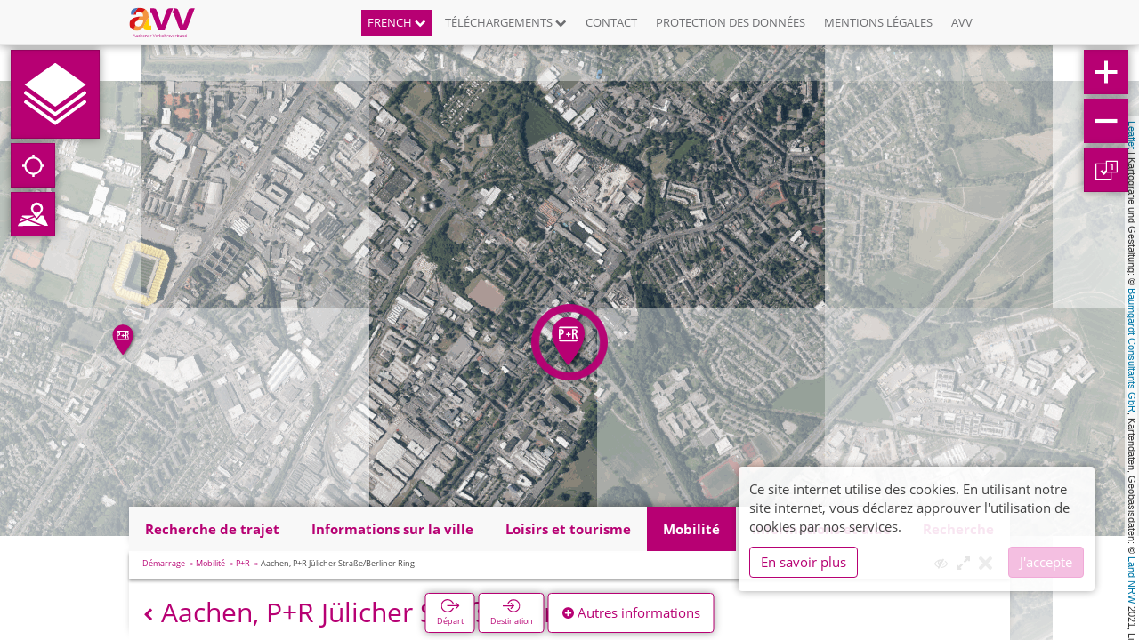

--- FILE ---
content_type: text/html; charset=UTF-8
request_url: https://netzplan.avv.de/aeriallines/poi/416/aachen-pr-julicher-strasseberliner-ring?locale=fr_FR
body_size: 21147
content:
<!DOCTYPE html>
<html lang="fr" class=" ilnpx3 avv ">
<head>
    <meta charset="utf-8">
    <meta http-equiv="X-UA-Compatible" content="IE=edge">
    <meta name="viewport" content="width=device-width, initial-scale=1">
    <meta name="csrf-token" content="x8KkAIT10bshNQ9nmsf4BKZgUg6O3f9TPsEwRUIh">
        <base href="/">
            <link rel="apple-touch-startup-image" href="/favicons//launch-image.png">
        <link rel="apple-touch-icon" href="/favicons//apple-touch-icon.png">
        <link rel="icon" type="image/png" sizes="32x32" href="https://netzplan.avv.de/favicons/favicon-32x32.png">
        <link rel="icon" type="image/png" sizes="16x16" href="https://netzplan.avv.de/favicons/favicon-16x16.png">
        <link rel="manifest" href="https://netzplan.avv.de/favicons/manifest.json">
        <link rel="mask-icon" href="https://netzplan.avv.de/favicons/safari-pinned-tab.svg" color="#ffffff">
        <meta name="theme-color" content="#ffffff">
    
    <title>
        Ein attraktiver Nahverkehr in der Region Aachen - AVV - Aachen, P+R Jülicher Straße/Berliner Ring
    </title>
            <meta name="description"
              content=" Interessante Orte: P+R." />
        <meta name="keywords"
          content="Endroits intéressants,Aachen, P+R Jülicher Straße/Berliner Ring,Interaktiver Liniennetzplan, Netzplan, Stadtplan, Buslinien, Liniennetz, Fahrplan, Bus, Haltestelle, Aachen, Düren, Heinsberg, AVV, Verbund" />
            <meta name="geo.position" content="50.7910032;6.1180611">
        <meta name="viewport" content="width=device-width, initial-scale=1.0, maximum-scale=1.0, user-scalable=no" />
    <meta name="apple-mobile-web-app-capable" content="yes">
    <meta name="apple-mobile-web-app-title" content="Ein attraktiver Nahverkehr in der Region Aachen - AVV">
    <!-- Styles -->
    <link href="/css/app.css?id=7b769dd0850972e4a113" rel="stylesheet">
    <style type="text/css">
.ilnpx-panel-city .poi-layer-menu .ilnpx-poi-layer-switch__btn-list .caption.avvaachen_poi_Ausbildung:before, .poi-layer-menu .ilnpx-mapswitch-toggle > label > span.caption.avvaachen_poi_Ausbildung:before { content:" ";display:inline-block;width:15px;height:17px;position:relative;top:3px;margin-right:4px;background-repeat:no-repeat;background-position:center;background-size:contain;background-image: url("/storage/ilnpx_template/ilnpx3/bo58Y2rkIlf5zIsR5yJa6fHrLigRFBSD4KKfN3CK.svg"); }.ilnpx-panel-city .poi-layer-menu .ilnpx-poi-layer-switch__btn-list:hover .caption.avvaachen_poi_Ausbildung:before, .poi-layer-menu .ilnpx-mapswitch-toggle > label:hover > span.caption.avvaachen_poi_Ausbildung:before { background-image: url("/storage/ilnpx_template/ilnpx3/OI0GZicuW2C1NwmWdGIgWYqN4hbFQnJHEY1x3jhR.svg"); }
.ilnpx-panel-city .poi-layer-menu .ilnpx-poi-layer-switch__btn-list .caption.avvaachen_poi_Friedhöfe:before, .poi-layer-menu .ilnpx-mapswitch-toggle > label > span.caption.avvaachen_poi_Friedhöfe:before { content:" ";display:inline-block;width:15px;height:17px;position:relative;top:3px;margin-right:4px;background-repeat:no-repeat;background-position:center;background-size:contain;background-image: url("/storage/ilnpx_template/ilnpx3/hpo1nmKZCrodyAXcN9hRMct8P96I9Bctdp1EYbRb.svg"); }.ilnpx-panel-city .poi-layer-menu .ilnpx-poi-layer-switch__btn-list:hover .caption.avvaachen_poi_Friedhöfe:before, .poi-layer-menu .ilnpx-mapswitch-toggle > label:hover > span.caption.avvaachen_poi_Friedhöfe:before { background-image: url("/storage/ilnpx_template/ilnpx3/CUeiHtCsIOGtRSN0ZX9Mi4nwf1nJ8GQ6q2rKhi8B.svg"); }
.ilnpx-panel-city .poi-layer-menu .ilnpx-poi-layer-switch__btn-list .caption.avvaachen_poi_Gesundheit:before, .poi-layer-menu .ilnpx-mapswitch-toggle > label > span.caption.avvaachen_poi_Gesundheit:before { content:" ";display:inline-block;width:15px;height:17px;position:relative;top:3px;margin-right:4px;background-repeat:no-repeat;background-position:center;background-size:contain;background-image: url("/storage/ilnpx_template/ilnpx3/9ABwdTr3JXzyOWLuFGDrrtL1qPI8a06v9t14NNTL.svg"); }.ilnpx-panel-city .poi-layer-menu .ilnpx-poi-layer-switch__btn-list:hover .caption.avvaachen_poi_Gesundheit:before, .poi-layer-menu .ilnpx-mapswitch-toggle > label:hover > span.caption.avvaachen_poi_Gesundheit:before { background-image: url("/storage/ilnpx_template/ilnpx3/UkPBnzscbFhf6JVdLPoiEY5BsKdSwt40n2wsw0sb.svg"); }
.ilnpx-panel-city .poi-layer-menu .ilnpx-poi-layer-switch__btn-list .caption.avvaachen_poi_Hochschul-Institute:before, .poi-layer-menu .ilnpx-mapswitch-toggle > label > span.caption.avvaachen_poi_Hochschul-Institute:before { content:" ";display:inline-block;width:15px;height:17px;position:relative;top:3px;margin-right:4px;background-repeat:no-repeat;background-position:center;background-size:contain;background-image: url("/storage/ilnpx_template/ilnpx3/Yad8ETeS7tHlOpDPtCyxAha7WFon0upE5Ao3IPCr.svg"); }.ilnpx-panel-city .poi-layer-menu .ilnpx-poi-layer-switch__btn-list:hover .caption.avvaachen_poi_Hochschul-Institute:before, .poi-layer-menu .ilnpx-mapswitch-toggle > label:hover > span.caption.avvaachen_poi_Hochschul-Institute:before { background-image: url("/storage/ilnpx_template/ilnpx3/feMfteK5TvPmW1NHpDD7ojAeGT7HmRhSih4Z3e3z.svg"); }
.ilnpx-panel-city .poi-layer-menu .ilnpx-poi-layer-switch__btn-list .caption.avvaachen_poi_Religion:before, .poi-layer-menu .ilnpx-mapswitch-toggle > label > span.caption.avvaachen_poi_Religion:before { content:" ";display:inline-block;width:15px;height:17px;position:relative;top:3px;margin-right:4px;background-repeat:no-repeat;background-position:center;background-size:contain;background-image: url("/storage/ilnpx_template/ilnpx3/TJKAWuaaojJv8WNxKVQtLp4s9zQ7o4VoZtIJfUMT.svg"); }.ilnpx-panel-city .poi-layer-menu .ilnpx-poi-layer-switch__btn-list:hover .caption.avvaachen_poi_Religion:before, .poi-layer-menu .ilnpx-mapswitch-toggle > label:hover > span.caption.avvaachen_poi_Religion:before { background-image: url("/storage/ilnpx_template/ilnpx3/VSZgkWeGZ1vxgyoue2rgLKcfraOnBcSqcCmIAgUO.svg"); }
.ilnpx-panel-city .poi-layer-menu .ilnpx-poi-layer-switch__btn-list .caption.avvaachen_poi_Verwaltung:before, .poi-layer-menu .ilnpx-mapswitch-toggle > label > span.caption.avvaachen_poi_Verwaltung:before { content:" ";display:inline-block;width:15px;height:17px;position:relative;top:3px;margin-right:4px;background-repeat:no-repeat;background-position:center;background-size:contain;background-image: url("/storage/ilnpx_template/ilnpx3/ZxVgtSJ7oiKLzfB2tzkzw9rXJtE76XCWIioh8OFb.svg"); }.ilnpx-panel-city .poi-layer-menu .ilnpx-poi-layer-switch__btn-list:hover .caption.avvaachen_poi_Verwaltung:before, .poi-layer-menu .ilnpx-mapswitch-toggle > label:hover > span.caption.avvaachen_poi_Verwaltung:before { background-image: url("/storage/ilnpx_template/ilnpx3/nIbmPy5BovqWx6Yny2DVCHYBW8vMHssuqOWSOric.svg"); }
.ilnpx-panel-tourism .poi-layer-menu .ilnpx-poi-layer-switch__btn-list .caption.avvaachen_poi_Kultur:before, .poi-layer-menu .ilnpx-mapswitch-toggle > label > span.caption.avvaachen_poi_Kultur:before { content:" ";display:inline-block;width:15px;height:17px;position:relative;top:3px;margin-right:4px;background-repeat:no-repeat;background-position:center;background-size:contain;background-image: url("/storage/ilnpx_template/ilnpx3/tCX9WuUxFw1QQPWqXYNVGeMpNEm6OJMhn3W66iW0.svg"); }.ilnpx-panel-tourism .poi-layer-menu .ilnpx-poi-layer-switch__btn-list:hover .caption.avvaachen_poi_Kultur:before, .poi-layer-menu .ilnpx-mapswitch-toggle > label:hover > span.caption.avvaachen_poi_Kultur:before { background-image: url("/storage/ilnpx_template/ilnpx3/jqdNSCcR6nBkixchRue54a0ewz9te9vj9uLwQiqT.svg"); }
.ilnpx-panel-tourism .poi-layer-menu .ilnpx-poi-layer-switch__btn-list .caption.avvaachen_poi_Naherholung:before, .poi-layer-menu .ilnpx-mapswitch-toggle > label > span.caption.avvaachen_poi_Naherholung:before { content:" ";display:inline-block;width:15px;height:17px;position:relative;top:3px;margin-right:4px;background-repeat:no-repeat;background-position:center;background-size:contain;background-image: url("/storage/ilnpx_template/ilnpx3/Zoi35fYFWTvTingz2q2fP9eGAUcNKfDJscogkwAR.svg"); }.ilnpx-panel-tourism .poi-layer-menu .ilnpx-poi-layer-switch__btn-list:hover .caption.avvaachen_poi_Naherholung:before, .poi-layer-menu .ilnpx-mapswitch-toggle > label:hover > span.caption.avvaachen_poi_Naherholung:before { background-image: url("/storage/ilnpx_template/ilnpx3/aDPA69ZDlevsBp518eKuFNkWgnqBofau34uJ36II.svg"); }
.ilnpx-panel-tourism .poi-layer-menu .ilnpx-poi-layer-switch__btn-list .caption.avvaachen_poi_Sehenswürdigkeit:before, .poi-layer-menu .ilnpx-mapswitch-toggle > label > span.caption.avvaachen_poi_Sehenswürdigkeit:before { content:" ";display:inline-block;width:15px;height:17px;position:relative;top:3px;margin-right:4px;background-repeat:no-repeat;background-position:center;background-size:contain;background-image: url("/storage/ilnpx_template/ilnpx3/y1Sn2OP9rJGjLAP0pldNwWmOUmuK2S7o97b6Ch47.svg"); }.ilnpx-panel-tourism .poi-layer-menu .ilnpx-poi-layer-switch__btn-list:hover .caption.avvaachen_poi_Sehenswürdigkeit:before, .poi-layer-menu .ilnpx-mapswitch-toggle > label:hover > span.caption.avvaachen_poi_Sehenswürdigkeit:before { background-image: url("/storage/ilnpx_template/ilnpx3/bfVKaPFz4FUojJhQOTTs3v3wsinfYkF7l5YrM9mB.svg"); }
.ilnpx-panel-tourism .poi-layer-menu .ilnpx-poi-layer-switch__btn-list .caption.avvaachen_poi_Sport:before, .poi-layer-menu .ilnpx-mapswitch-toggle > label > span.caption.avvaachen_poi_Sport:before { content:" ";display:inline-block;width:15px;height:17px;position:relative;top:3px;margin-right:4px;background-repeat:no-repeat;background-position:center;background-size:contain;background-image: url("/storage/ilnpx_template/ilnpx3/G1NAbt4Se4xCCAUumbkYtMusLzABq0febKbyWJvu.svg"); }.ilnpx-panel-tourism .poi-layer-menu .ilnpx-poi-layer-switch__btn-list:hover .caption.avvaachen_poi_Sport:before, .poi-layer-menu .ilnpx-mapswitch-toggle > label:hover > span.caption.avvaachen_poi_Sport:before { background-image: url("/storage/ilnpx_template/ilnpx3/inx2Q8F68MXNpgu9GQpsdTJG3z5iejAzYgbjqmwi.svg"); }
.ilnpx-panel-tourism .poi-layer-menu .ilnpx-poi-layer-switch__btn-list .caption.avvaachen_poi_Unterhaltung:before, .poi-layer-menu .ilnpx-mapswitch-toggle > label > span.caption.avvaachen_poi_Unterhaltung:before { content:" ";display:inline-block;width:15px;height:17px;position:relative;top:3px;margin-right:4px;background-repeat:no-repeat;background-position:center;background-size:contain;background-image: url("/storage/ilnpx_template/ilnpx3/y06bIEyY0JMNtwO0E5MvB1qLpNx3WagwJnfZ1Md9.svg"); }.ilnpx-panel-tourism .poi-layer-menu .ilnpx-poi-layer-switch__btn-list:hover .caption.avvaachen_poi_Unterhaltung:before, .poi-layer-menu .ilnpx-mapswitch-toggle > label:hover > span.caption.avvaachen_poi_Unterhaltung:before { background-image: url("/storage/ilnpx_template/ilnpx3/uhnmRj64jucYCRkedOqVBJ8hBIj1q4apNPBnnVOB.svg"); }
.ilnpx-panel-tourism .poi-layer-menu .ilnpx-poi-layer-switch__btn-list .caption.avvaachen_poi_Einkaufen:before, .poi-layer-menu .ilnpx-mapswitch-toggle > label > span.caption.avvaachen_poi_Einkaufen:before { content:" ";display:inline-block;width:15px;height:17px;position:relative;top:3px;margin-right:4px;background-repeat:no-repeat;background-position:center;background-size:contain;background-image: url("/storage/ilnpx_template/ilnpx3/hDGL9950JSyDu2Yk6lHX1U2EVF5qcpUb4GXIMNaI.svg"); }.ilnpx-panel-tourism .poi-layer-menu .ilnpx-poi-layer-switch__btn-list:hover .caption.avvaachen_poi_Einkaufen:before, .poi-layer-menu .ilnpx-mapswitch-toggle > label:hover > span.caption.avvaachen_poi_Einkaufen:before { background-image: url("/storage/ilnpx_template/ilnpx3/PWYRnuCC5M1pk5LsFVyQCVwqHxCvElpIcZU4amr9.svg"); }
.ilnpx-panel-mobility .poi-layer-menu .ilnpx-poi-layer-switch__btn-list .caption.avvaachen_poi_PR:before, .poi-layer-menu .ilnpx-mapswitch-toggle > label > span.caption.avvaachen_poi_PR:before { content:" ";display:inline-block;width:15px;height:17px;position:relative;top:3px;margin-right:4px;background-repeat:no-repeat;background-position:center;background-size:contain;background-image: url("/storage/ilnpx_template/ilnpx3/yT932IA6zlV4Nz5P4ZPgF8xJvaOKguaRR2ZbLTpv.svg"); }.ilnpx-panel-mobility .poi-layer-menu .ilnpx-poi-layer-switch__btn-list:hover .caption.avvaachen_poi_PR:before, .poi-layer-menu .ilnpx-mapswitch-toggle > label:hover > span.caption.avvaachen_poi_PR:before { background-image: url("/storage/ilnpx_template/ilnpx3/FilKx0DpjV2lpU4A46ncxtHbith0r7Zc7qovsJb1.svg"); }
.ilnpx-panel-mobility .poi-layer-menu .ilnpx-poi-layer-switch__btn-list .caption.avvaachen_poi_Ticketverkauf:before, .poi-layer-menu .ilnpx-mapswitch-toggle > label > span.caption.avvaachen_poi_Ticketverkauf:before { content:" ";display:inline-block;width:15px;height:17px;position:relative;top:3px;margin-right:4px;background-repeat:no-repeat;background-position:center;background-size:contain;background-image: url("/storage/ilnpx_template/ilnpx3/FxTXRKmhrw7vtPE3LMWOoLlMfQ40lOok7SYBjQcE.svg"); }.ilnpx-panel-mobility .poi-layer-menu .ilnpx-poi-layer-switch__btn-list:hover .caption.avvaachen_poi_Ticketverkauf:before, .poi-layer-menu .ilnpx-mapswitch-toggle > label:hover > span.caption.avvaachen_poi_Ticketverkauf:before { background-image: url("/storage/ilnpx_template/ilnpx3/wauKl1iElsuXsvxe5eCjQmlWRz4Ya7GtYhi1li0f.svg"); }
.ilnpx-panel-mobility .poi-layer-menu .ilnpx-poi-layer-switch__btn-list .caption.avvaachen_poi_APAG-Parkhäuser:before, .poi-layer-menu .ilnpx-mapswitch-toggle > label > span.caption.avvaachen_poi_APAG-Parkhäuser:before { content:" ";display:inline-block;width:15px;height:17px;position:relative;top:3px;margin-right:4px;background-repeat:no-repeat;background-position:center;background-size:contain;background-image: url("/storage/ilnpx_template/ilnpx3/Pwidamfbv57SYDdNMieMk8AGUVXcu08iv2VV2BfW.svg"); }.ilnpx-panel-mobility .poi-layer-menu .ilnpx-poi-layer-switch__btn-list:hover .caption.avvaachen_poi_APAG-Parkhäuser:before, .poi-layer-menu .ilnpx-mapswitch-toggle > label:hover > span.caption.avvaachen_poi_APAG-Parkhäuser:before { background-image: url("/storage/ilnpx_template/ilnpx3/U8bkwpLcmiRruWZqB58hVbTItGjqwFpKOekTlNkA.svg"); }
.ilnpx-panel-mobility .poi-layer-menu .ilnpx-poi-layer-switch__btn-list .caption.avvaachen_poi_Parkhäuser_sonstige:before, .poi-layer-menu .ilnpx-mapswitch-toggle > label > span.caption.avvaachen_poi_Parkhäuser_sonstige:before { content:" ";display:inline-block;width:15px;height:17px;position:relative;top:3px;margin-right:4px;background-repeat:no-repeat;background-position:center;background-size:contain;background-image: url("/storage/ilnpx_template/ilnpx3/59R0nsJxOUAcGBeoKSGTLpuOzooUtlmzcyOcba0C.svg"); }.ilnpx-panel-mobility .poi-layer-menu .ilnpx-poi-layer-switch__btn-list:hover .caption.avvaachen_poi_Parkhäuser_sonstige:before, .poi-layer-menu .ilnpx-mapswitch-toggle > label:hover > span.caption.avvaachen_poi_Parkhäuser_sonstige:before { background-image: url("/storage/ilnpx_template/ilnpx3/0J7IgcOLNqKQF0vuPkOg0qiAdRORh8zE0AXPX9pI.svg"); }</style>    </head>

    <body id="app-layout" ng-app=ilnpx class="" ng-strict-di>
<div ng-controller="IlnpxMainController as ilnpxVm" no-deeplinks="">
    <toaster-container></toaster-container>
        <nav class="navbar navbar-fixed-top navbar-default ilnpx-top-nav"
     ilnpx3-top-nav burger-sidebar="">
    <div class="container">
        <div class="navbar-header">
            <button type="button"
                    class="navbar-toggle collapsed"
                    aria-expanded="false"
                    ng-click="ilnpxVm.broadcastEvent('ilnpx:toggleSidebar', { identifier: 'navigation'});">
                <span class="sr-only">Navigation öffnen</span>
                <span class="icon-bar"></span>
                <span class="icon-bar"></span>
                <span class="icon-bar"></span>
            </button>
            <a href="https://netzplan.avv.de"
               class="navbar-brand"
               title="Ein attraktiver Nahverkehr in der Region Aachen - AVV">
                                    <img alt="Ein attraktiver Nahverkehr in der Region Aachen - AVV"
                         src="/storage/ilnpx_template/ilnpx3/cVZJhva0d46PiI75C0KzWmsrq57zKJ8FX9FEbZU7.svg" />
                                            </a>
        </div>
        <div class="collapse navbar-collapse">
            <ul class="nav navbar-nav navbar-right">
                                                                                <li role="presentation" class="dropdown language-dropdown dropdown__w-chevron">
                            <a href="#"
                               title="French"
                               class="dropdown-toggle"
                               data-toggle="dropdown"
                               role="button"
                               aria-haspopup="true"
                               aria-expanded="false">
                                French
                                <i class="fa fa-chevron-down" aria-hidden="true"></i>
                                <i class="fa fa-chevron-up" aria-hidden="true"></i>
                            </a>
                            <ul class="dropdown-menu">
                                                                                                        <li class="">
                                        <a href="https://netzplan.avv.de/lang/de_DE#{{ topNavVm.locationHash }}"
                                           title="German"
                                           ng-click="ilnpxVm.anchorClickHandler($event)">
                                            German
                                        </a>
                                    </li>
                                                                                                        <li class="">
                                        <a href="https://netzplan.avv.de/lang/en_US#{{ topNavVm.locationHash }}"
                                           title="English"
                                           ng-click="ilnpxVm.anchorClickHandler($event)">
                                            English
                                        </a>
                                    </li>
                                                                                                        <li class="">
                                        <a href="https://netzplan.avv.de/lang/nl_NL#{{ topNavVm.locationHash }}"
                                           title="Dutch"
                                           ng-click="ilnpxVm.anchorClickHandler($event)">
                                            Dutch
                                        </a>
                                    </li>
                                                                                                        <li class="active">
                                        <a href="#{{ topNavVm.locationHash }}"
                                           title="French"
                                           ng-click="ilnpxVm.anchorClickHandler($event)">
                                            French
                                        </a>
                                    </li>
                                                            </ul>
                        </li>
                                                                <li class="nav-spacer"></li>
                                                                                                    <li role="presentation" class="dropdown dropdown__w-chevron">
                            <a href="#"
                               title="Téléchargements"
                               class="dropdown-toggle"
                               data-toggle="dropdown"
                               role="button"
                               aria-haspopup="true"
                               aria-expanded="false">
                                                                                                    Téléchargements
                                    <i class="fa fa-chevron-down" aria-hidden="true"></i>
                                    <i class="fa fa-chevron-up" aria-hidden="true"></i>
                                                            </a>
                            <ul class="dropdown-menu">
                                                                                                                                            <li role="presentation">
                                        <a href="https://avv.de/de/fahrplaene/netzplaene" target="_blank" title="Plans des réseaux">
                                                                                                                                        Plans des réseaux
                                                                                    </a>
                                    </li>
                                                                                                                                                                                <li role="presentation">
                                        <a href="https://avv.de/de/fahrplaene/haltestellenlageplaene" target="_blank" title="Plan des arrêts">
                                                                                                                                        Plan des arrêts
                                                                                    </a>
                                    </li>
                                                                                                </ul>
                        </li>
                                                                <li class="nav-spacer"></li>
                                                                                                    <li role="presentation">
                            <a href="" title="Contact" ng-click="ilnpxVm.broadcastEvent('ilnpx:openFooter', {section:'help/menu$contact'})">
                                                                                                    Contact
                                                            </a>
                        </li>
                                                                <li class="nav-spacer"></li>
                                                                                                    <li role="presentation">
                            <a href="" title="Protection des données" ng-click="ilnpxVm.broadcastEvent('ilnpx:openFooter', {section:'help/menu$privacy'})">
                                                                                                    Protection des données
                                                            </a>
                        </li>
                                                                <li class="nav-spacer"></li>
                                                                                                    <li role="presentation">
                            <a href="" title="Mentions légales" ng-click="ilnpxVm.broadcastEvent('ilnpx:openFooter', {section:'help/menu$terms'})">
                                                                                                    Mentions légales
                                                            </a>
                        </li>
                                                                <li class="nav-spacer"></li>
                                                                                                    <li role="presentation">
                            <a href="https://avv.de" target="_blank" title="AVV">
                                                                                                    AVV
                                                            </a>
                        </li>
                                                                    </ul>
        </div>
    </div>
</nav>
    <ilnpx-sidebar class="ng-cloak ilnpx-sidebar ilnpx-sidebar-navigation left"
               sidebar-identifier="navigation"
               sidebar-closable="1"
               sidebar-collapsable=""
               sidebar-initially-collapsed="1"
               sidebar-initially-closed=""
               sidebar-title=""
               track-location=""
               initial-panel="main"
               ng-hide="ilnpxSidebarVm.sidebarClosed || !ilnpxSidebarVm.isInitialized"
               ng-class="[{collapsed:ilnpxSidebarVm.sidebarCollapsed},{&#039;animate-show-hide&#039;:ilnpxSidebarVm.isInitialized}]">
    <button class="btn btn-default btn-collapse"
            ng-click="ilnpxSidebarVm.open()"
            title=""
            ng-show="ilnpxSidebarVm.sidebarCollapsed">
                    <i class="fa fa-arrow-right"
               aria-hidden="true"></i>
            </button>
    <div class="sidebar-heading clearfix">
        <h4 class="sidebar-title pull-left" ng-if="ilnpxSidebarVm.title">
            {{ ilnpxSidebarVm.title }}
        </h4>
                    <button type="button"
                    class="close"
                    title="Fermer"
                    aria-label="Fermer"
                    ng-click="ilnpxSidebarVm.close()">
                    <i class="fa fa-times" aria-hidden="true"></i>
            </button>
                
            </div>
    <div class="sidebar-body">
    <ilnpx-panel class="ilnpx-panel ilnpx-panel-main"
             panel-title="1"
             panel-identifier="main"
             present-on-stop=""
             stop-event-callee-blacklist=""
             dismiss-on-stop=""
             present-on-line=""
             dismiss-on-line=""
             present-on-address=""
             dismiss-on-address=""
             present-on-poi=""
             dismiss-on-poi=""
             track-location=""
             keep-alive=""
             supports-deeplink="1"
             initial-panel=""
             template-url=""
             tab-panel=""
             panel-preview=""
             panel-preview-tpl-url=""
             broadcast-visibility=""
             ng-show="ilnpxPanelVm.isVisible">
    <div class="ilnpx-panel__body"
         ng-if="ilnpxPanelVm.isInitialized || ilnpxPanelVm.keepAlive"
         cg-busy="ilnpxPanelVm.cgBusy">
                <ul class="sidebar-menu" ng-controller="Ilnpx3TopNavController as topNavVm">
                            
                                    <li role="presentation" ng-class="{active: isExpanded0}">
                        <button class="btn btn-link btn-toggle"
                                ng-class="{active: isExpanded0}"
                                ng-click="isExpanded0 = !isExpanded0"
                                title="French">
                            <span class="pull-left">French</span>
                            <i class="fa"
                               ng-class="[{'fa-chevron-down':!isExpanded0},{'fa-chevron-up':isExpanded0}]"
                               aria-hidden="true"></i>
                        </button>
                        <ul uib-collapse="!isExpanded0">
                                                                                            <li>
                                    <a href="https://netzplan.avv.de/lang/de_DE#{{ topNavVm.locationHash }}"
                                       title="German"
                                       ng-click="ilnpxVm.anchorClickHandler($event)"
                                       class="btn btn-link">
                                        <span class="pull-left">German</span>
                                        <i class="fa fa-chevron-right"></i>
                                    </a>
                                </li>
                                                                                            <li>
                                    <a href="https://netzplan.avv.de/lang/en_US#{{ topNavVm.locationHash }}"
                                       title="English"
                                       ng-click="ilnpxVm.anchorClickHandler($event)"
                                       class="btn btn-link">
                                        <span class="pull-left">English</span>
                                        <i class="fa fa-chevron-right"></i>
                                    </a>
                                </li>
                                                                                            <li>
                                    <a href="https://netzplan.avv.de/lang/nl_NL#{{ topNavVm.locationHash }}"
                                       title="Dutch"
                                       ng-click="ilnpxVm.anchorClickHandler($event)"
                                       class="btn btn-link">
                                        <span class="pull-left">Dutch</span>
                                        <i class="fa fa-chevron-right"></i>
                                    </a>
                                </li>
                                                                                            <li class=&quot;active&quot;>
                                    <a href="#{{ topNavVm.locationHash }}"
                                       title="French"
                                       ng-click="ilnpxVm.anchorClickHandler($event)"
                                       class="btn btn-link active">
                                        <span class="pull-left">French</span>
                                        <i class="fa fa-chevron-right"></i>
                                    </a>
                                </li>
                                                    </ul>
                    </li>
                
                            
                                    <li role="presentation" ng-class="{active: isExpanded1}">
                    <button class="btn btn-link btn-toggle"
                            ng-class="{active: isExpanded1}"
                            ng-click="isExpanded1 = !isExpanded1"
                            title="Téléchargements">
                        <span class="pull-left">
                                                        Téléchargements
                        </span>
                        <i class="fa"
                           ng-class="[{'fa-chevron-down':!isExpanded1},{'fa-chevron-up':isExpanded1}]"
                           aria-hidden="true"></i>
                    </button>
                    <ul uib-collapse="!isExpanded1">
                                                                                                                <li role="presentation">
                                    <a href="https://avv.de/de/fahrplaene/netzplaene" class="btn btn-link" target="_blank" title="Plans des réseaux">
                                        <span class="pull-left">
                                                                                        Plans des réseaux
                                        </span>
                                        <i class="fa fa-chevron-right"></i>
                                    </a>
                                </li>
                                                                                                                                            <li role="presentation">
                                    <a href="https://avv.de/de/fahrplaene/haltestellenlageplaene" class="btn btn-link" target="_blank" title="Plan des arrêts">
                                        <span class="pull-left">
                                                                                        Plan des arrêts
                                        </span>
                                        <i class="fa fa-chevron-right"></i>
                                    </a>
                                </li>
                                                                        </ul>
                    </li>
                
                            
                                    <li role="presentation">
                        <a href=""
                           class="btn btn-link"
                           title="Contact"
                           ng-click="ilnpxVm.broadcastEvent('ilnpx:openFooter', {section:'help/menu$contact'})">
                            <span class="pull-left">
                                                                Contact
                            </span>
                            <i class="fa fa-chevron-right"></i>
                        </a>
                    </li>
                
                            
                                    <li role="presentation">
                        <a href=""
                           class="btn btn-link"
                           title="Protection des données"
                           ng-click="ilnpxVm.broadcastEvent('ilnpx:openFooter', {section:'help/menu$privacy'})">
                            <span class="pull-left">
                                                                Protection des données
                            </span>
                            <i class="fa fa-chevron-right"></i>
                        </a>
                    </li>
                
                            
                                    <li role="presentation">
                        <a href=""
                           class="btn btn-link"
                           title="Mentions légales"
                           ng-click="ilnpxVm.broadcastEvent('ilnpx:openFooter', {section:'help/menu$terms'})">
                            <span class="pull-left">
                                                                Mentions légales
                            </span>
                            <i class="fa fa-chevron-right"></i>
                        </a>
                    </li>
                
                            
                                    <li role="presentation">
                        <a href="https://avv.de" class="btn btn-link" target="_blank" title="AVV">
                            <span class="pull-left">
                                                                AVV
                            </span>
                            <i class="fa fa-chevron-right"></i>
                        </a>
                    </li>
                
                                </ul>
    </div> 
</ilnpx-panel>    </div>
</ilnpx-sidebar>    <div class="ilnpx-map"
     ng-controller="MapsDirectiveController"
     cg-busy="{promise:cgBusyLayersets}"
     center-lat="50.7677700"
     center-lng="6.0912600"
     initial-zoom="15"
     initial-retina-zoom=""
     max-bounds="{&quot;northEast&quot;:{&quot;lat&quot;:51.214762,&quot;lng&quot;:5.7635135},&quot;southWest&quot;:{&quot;lat&quot;:50.4631842,&quot;lng&quot;:6.8129016}}"
     map-id="aeriallines"
     line-exposure="geojson"
     line-opacity="1"
     minimap-position="hidden"
     minimap-zoom-level-offset="3"
     minimap-zoom-level-fixed="0"
     minimap-center-fixed="0"
     minimap-width="200"
     minimap-height="200"
     minimap-rect-color="#ff7800"
     minimap-rect-weight="1"
     minimap-rect-shadow-color="#000000"
     minimap-rect-shadow-weight="1"
     locate-position="topleft"
     attribution-position="topright"
     remember-bounds="86400"
     remember-type-bounds="1"
     is-topo="1"
     reset-line-on-stop-reset="1"
     scale-info-position="hidden"
     scale-info-scales="[]"
     placeinfo="500"
     placeinfo-auto-trigger="1"
     placeinfo-on-locate="1"
     should-autolocate="1"
     show-accuracy="1"
     click-tolerances="[25,25,25,25,25,25,25,25,25,25,25,25,25,25,25,25,40,50,60,70,80]">

        <leaflet id="ilnpx-map-aeriallines"
                 class="ilnpx-map__leaflet-map"
                 center="center"
                 maxbounds="maxbounds"
                 layers="layers"
                 defaults="defaults"
                 markers="markers"
                 controls="controls"
                 event-broadcast="events"></leaflet>
</div>
    <div class="map-controls top-left">
            <button class="btn btn-default btn-quickstart"
        type="button"
        ilnpx3-quickstart-button
        title="Démarrage rapide">
</button>
            <ilnpx-locate-control-trigger button-class="btn-default"></ilnpx-locate-control-trigger>            <ilnpx-modal modal-identifier="regionmap-1"
             modal-title="Regionen"
             modal-size="lg"
             modal-css-class="ilnpx-modal-regionmap"
             modal-backdrop="1"
             modal-backdrop-class=""
             template-url="https://netzplan.avv.de/regionmaps/1"
             modeless="1"
             full-height="1"></ilnpx-modal>
<button class="btn btn-primary ilnpx-regionmap-button ng-cloak"
        ilnpx-regionmap-button="1"
        topo="1"
        title="Regionen"
        ng-show="rgBtnVm.visible">
    <i class="fa fa-object-group"></i>
</button>

            <ilnpx-modal modal-identifier="regionmap-2"
             modal-title="Regionen"
             modal-size="lg"
             modal-css-class="ilnpx-modal-regionmap"
             modal-backdrop="1"
             modal-backdrop-class=""
             template-url="https://netzplan.avv.de/regionmaps/2"
             modeless="1"
             full-height="1"></ilnpx-modal>
<button class="btn btn-primary ilnpx-regionmap-button ng-cloak"
        ilnpx-regionmap-button="2"
        topo=""
        title="Regionen"
        ng-show="rgBtnVm.visible">
    <i class="fa fa-object-group"></i>
</button>

        </div>

<div class="map-controls top-right">
            <span class="hidden-sm hidden-xs">
    <ilnpx-zoom class="ilnpx-zoom ilnpx-zoomin"
            ilnpx-zoom-direction="zoomin"
            ilnpx-zoom-map-id="">
    <button class="btn ilnpx-zoom__btn"
            ng-click="ilnpxZoomCtrl.onClick($event)"
            ng-disabled="ilnpxZoomCtrl.disabled"
            href="#"
            title="Zoom avant"></button>
</ilnpx-zoom>    <ilnpx-zoom class="ilnpx-zoom ilnpx-zoomout"
            ilnpx-zoom-direction="zoomout"
            ilnpx-zoom-map-id="">
    <button class="btn ilnpx-zoom__btn"
            ng-click="ilnpxZoomCtrl.onClick($event)"
            ng-disabled="ilnpxZoomCtrl.disabled"
            href="#"
            title="Zoom arrière"></button>
</ilnpx-zoom></span>
            <ilnpx-selected-layers-control-button button-class="btn-default"
                                      layer-types="poi"
                                      ng-show="selectedLayersButtonVm.count > 0"
                                      layer-cloud-btn-class="btn-default"
                                      layer-cloud-reset-btn-class="btn-default"
                                      toast="0">
</ilnpx-selected-layers-control-button>
        </div>

<div class="map-controls bottom-left">
        </div>

<div class="map-controls bottom-right">
        </div>

    <ilnpx-modal modal-identifier="quickstart"
             modal-title="Sélection des cartes"
             modal-size="lg"
             modal-css-class=""
             modal-backdrop="1"
             modal-backdrop-class=""
             template-url="https://netzplan.avv.de/ilnpx3-templates/ilnpx3/quickstart?config=quickstart&amp;map=aeriallines"
             modeless="1"
             full-height=""></ilnpx-modal>
        <ilnpx-popup class="ng-cloak panel panel-default ilnpx-popup ilnpx-popup-stop animate-show-hide hidden-xs hidden-sm"
             popup-identifier="stop"
             popup-draggable="true"
             popup-hidden="true"
             popup-title="Stop"
             popup-parent=""
             horz-home="center"
             vert-home="center"
             margin-top="0"
             margin-right="0"
             margin-bottom="50"
             margin-left="0"
             fa-icon=""
             icon-image-src=""
             initial-height="320"
             feature-bound="1"
             ng-hide="ilnpxPopupVm.popupHidden"
             ng-class="{'animate-position': ilnpxPopupVm.animatePosition }">
    <div class="panel-heading clearfix">
        <div class="ilnpx-popup__drag pull-left">
            <button type="button"
                    class="close btn-back"
                    title="Retour"
                    ng-click="ilnpxPopupVm.onBackButtonClick()"
                    ng-show="ilnpxPopupVm.isBackBtnVisible">
                <i class="fa fa-chevron-left" aria-hidden="true"></i>
            </button>
            <h4 class="panel-title" ng-class="{'has-back-btn': ilnpxPopupVm.isBackBtnVisible}">
                <i class="fa {{ ilnpxPopupVm.faIcon }}" aria-hidden="true" ng-if="ilnpxPopupVm.faIcon"></i>
                <img class="title-icon" ng-src="{{ ilnpxPopupVm.iconImageSrc }}" ng-if="ilnpxPopupVm.iconImageSrc" />
                <span class="title-icon"
                      ng-if="ilnpxPopupVm.iconHtml"
                      ng-style="{color:ilnpxPopupVm.iconHtml.color,'background-color':ilnpxPopupVm.iconHtml.bgColor}"
                      ng-bind-html="ilnpxPopupVm.iconHtml.text"></span>
                <span ng-bind-html="ilnpxPopupVm.title"></span>
            </h4>
        </div>
                            <button type="button"
                    class="close"
                    aria-label="Fermer"
                    title="Fermer"
                    ng-click="ilnpxPopupVm.onHideButtonClick()">
                <i class="fa fa-times" aria-hidden="true"></i>
            </button>
            </div>
    <div class="panel-body">
        <div class="ilnpx-popup__inner">
                            <ilnpx-breadcrumbs class="ilnpx-breadcrumbs "
                   initial-breadcrumbs="{&quot;start&quot;:&quot;D\u00e9marrage&quot;}"
                   collapse-items="4"
                   parent-vm="ilnpxPopupVm">
    <ol class="breadcrumb" ng-if="breadcrumbsVm.items">
        <li ng-repeat="breadcrumb in breadcrumbsVm.items" class=" ng-cloak"
            ng-class="[{'last-item': $last}, {active: $last}]"
            ng-hide="!$first && $index<breadcrumbsVm.items.length-3 && breadcrumbsVm.isCollapsed">
            <a href="#"
               ng-click="breadcrumbsVm.onBreadcrumbClick($event, breadcrumb)"
               title="{{ breadcrumb.title }}"
               >
                <span ng-if="!breadcrumbsVm.isCollapsed || $first || $index>=breadcrumbsVm.items.length-2">
                    {{ breadcrumb.title | stripHtml }}
                </span>
                <span ng-if="breadcrumbsVm.isCollapsed && !$first && $index<breadcrumbsVm.items.length-2">
                    ...
                </span>
         </a>
         <!--
         <span ng-show="$last">
             {{ breadcrumb.title }}
         </span>
         -->
        </li>
    </ol>
</ilnpx-breadcrumbs>                <ilnpx-panel class="ilnpx-panel ilnpx-panel-stop"
             panel-title=""
             panel-identifier="stop"
             present-on-stop=""
             stop-event-callee-blacklist=""
             dismiss-on-stop=""
             present-on-line=""
             dismiss-on-line=""
             present-on-address=""
             dismiss-on-address=""
             present-on-poi=""
             dismiss-on-poi=""
             track-location=""
             keep-alive="1"
             supports-deeplink="1"
             initial-panel=""
             template-url=""
             tab-panel=""
             panel-preview=""
             panel-preview-tpl-url=""
             broadcast-visibility=""
             ng-show="ilnpxPanelVm.isVisible">
    <div class="ilnpx-panel__body"
         ng-if="ilnpxPanelVm.isInitialized || ilnpxPanelVm.keepAlive"
         cg-busy="ilnpxPanelVm.cgBusy">
                <ilnpx-stopinfo class="ilnpx-stopinfo ng-cloak"
                stopinfo-identifier="stop"
                extrinsic-dismissal="1"
                icon-src=""
                active-icon-src=""
                template-url=""
                ng-class="[{'has-info-msg': ilnpxStopInfoVm.hasInfoMessage},{'has-warning-msg': ilnpxStopInfoVm.hasWarningMessage}]">
            <h3 class="stopinfo-title"
            ng-if="!ilnpxStopInfoVm.isPopup && !ilnpxStopInfoVm.isOverlay && ilnpxStopInfoVm.stop"
            ng-bind-html="ilnpxStopInfoVm.stop.title">
        </h3>
                    <ul class="feature-button-bar">
                <li role="presentation">
                    <ilnpx-stopinfo-planner-button button-type="origin"
                               button-caption="Départ"
                               planner-identifier=""
                               hides-stop-info=""
                               hide-stop-info="ilnpxStopInfoVm.hideInfo"
                               stop="ilnpxStopInfoVm.stop"
                               class="ilnpx-stopinfo-planner-button ng-cloak">
            <a href="" class="btn btn-default btn-stopinfo-planner-origin"
                ng-click="ilnpxStopInfoPlannerButtonVm.click($event)"
                ng-disabled="!ilnpxStopInfoPlannerButtonVm.stop"
                ng-show="ilnpxStopInfoPlannerButtonVm.caption"
                title="Départ">
            <span class="caption" ng-bind-html="ilnpxStopInfoPlannerButtonVm.caption"></span>
                    </a>
    
</ilnpx-stopinfo-planner-button>                </li>
                <li role="presentation">
                    <ilnpx-stopinfo-planner-button button-type="destination"
                               button-caption="Destination"
                               planner-identifier=""
                               hides-stop-info=""
                               hide-stop-info="ilnpxStopInfoVm.hideInfo"
                               stop="ilnpxStopInfoVm.stop"
                               class="ilnpx-stopinfo-planner-button ng-cloak">
            <a href="" class="btn btn-default btn-stopinfo-planner-destination"
                ng-click="ilnpxStopInfoPlannerButtonVm.click($event)"
                ng-disabled="!ilnpxStopInfoPlannerButtonVm.stop"
                ng-show="ilnpxStopInfoPlannerButtonVm.caption"
                title="Destination">
            <span class="caption" ng-bind-html="ilnpxStopInfoPlannerButtonVm.caption"></span>
                    </a>
    
</ilnpx-stopinfo-planner-button>                </li>
                <li role="presentation" class="warning-msg-icon">
                    <button type="button"
                            class="btn btn-default"
                            ng-click="ilnpxVm.broadcastEvent('ilnpx-stopinfo::toggleWarnMessages')">
                        <i class="fa fa-2x fa-warning text-danger"></i>
                    </button>
                </li>
                <li role="presentation" class="info-msg-icon">
                    <button type="button"
                            class="btn btn-default"
                            ng-click="ilnpxVm.broadcastEvent('ilnpx-stopinfo::toggleInfoMessages')">
                        <i class="fa fa-2x fa-info-circle text-info"></i>
                    </button>
                </li>
            </ul>

            <div class="row m-t-1">
                                    
                                            <ilnpx-feature-block class="ilnpx-feature-block ng-cloak btn-group col-md-12"
                     feature-wrapper=""
                     title=""
                     ng-show="ilnpxFeatureBlockVm.hasFeatures">

                                                            <button type="button"
        ilnpx3-footer-panel-tab-link="1"
        class="btn btn-default ilnpx3-footer-panel-tab-link  col-md-4"
        title="Linien"
        ng-click="linkVm.onClick()">
    Linien
    <i class="fa fa-chevron-right" aria-hidden="true"></i>
</button>

                                                            <button type="button"
        ilnpx3-footer-panel-tab-link="2"
        class="btn btn-default ilnpx3-footer-panel-tab-link  col-md-4"
        title="Pläne"
        ng-click="linkVm.onClick()">
    Pläne
    <i class="fa fa-chevron-right" aria-hidden="true"></i>
</button>

                                                    </ilnpx-feature-block>                                                        
                                            <ilnpx-feature-hafas-stationboard class="ng-cloak ilnpx-feature-stationboard ilnpx-feature-hafas-stationboard  col-md-12"
                                  planner-id="hafas"
                                  stop-feature="ilnpxStopInfoVm.stop"
                                  board-type="departure"
                                  cg-busy="{promise:ilnpxFeartureHafasStationboardVm.cgBusy,message:'Loading'}">
    <div class="text-warning"
         ng-if="!ilnpxFeartureHafasStationboardVm.isLoading && (!ilnpxFeartureHafasStationboardVm.items || ilnpxFeartureHafasStationboardVm.items.length==0)">
        <p class="text-warning">
                            There will be no departures in the next 3 heures. Please inform yourself about the timetable information.
                    </p>
    </div>
    <div class="row"
         ng-repeat="item in ilnpxFeartureHafasStationboardVm.items">
        <div class="col-xs-3 col-time text-center">
            {{ item.time | timeNoSeconds : 'HH:mm:ss' }}
            <div ng-if="item.rtTime"
                 class="real-time"
                 ng-class="[{delay: item.rtTime !== item.time},{intime: item.rtTime === item.time}]"
                 title="Real Time">
                <span ng-show="item.rtTime !== item.time">
                    {{ item.rtTime | timeNoSeconds : 'HH:mm:ss' }}
                </span>
                <span ng-show="item.rtTime === item.time">
                    on time
                </span>
            </div>
        </div>
        <div class="col-xs-3 col-name text-center">
            {{ item.name.replace('BusOF', 'Bus OF').replace('ASTOF', 'AST OF') }}
        </div>
        <div class="col-xs-6 col-direction text-center">
            {{ item.direction }}
                        <button ng-if="$first"
                    class="btn btn-default btn-xs btn-refresh"
                    title="Actualiser"
                    ng-click="ilnpxFeartureHafasStationboardVm.refresh()">
                <i class="fa fa-refresh" aria-hidden="true"></i>
            </button>
                    </div>
    </div>
</ilnpx-feature-hafas-stationboard>
                                                </div>
        </ilnpx-stopinfo>    </div> 
</ilnpx-panel></div>
    </div>
    </ilnpx-popup>

        <div ng-controller="Ilnpx3FooterController"
     journey-planner-section="journeyplanner"
     journey-planner-auto-open="">

    <ilnpx-footer class="ng-cloak"
              initial-panel=""
              track-location="1"
              track-document-title="1"
              accentuation="{&quot;minimizedOnly&quot;:true,&quot;animation&quot;:&quot;bounce faster&quot;,&quot;onStop&quot;:true,&quot;onLine&quot;:true,&quot;onPoi&quot;:true,&quot;onAddress&quot;:true}">
    <div class="container navigation-container">
        <ul class="nav nav-pills nav-justified">
                                                <li role="presentation"
                        class="ilnpx-footer-btn__journeyplanner"
                        ng-class="{active:ilnpxFooterVm.currentSection==='journeyplanner'}" >
                        <a href="#"
                           title="Recherche de trajet"
                           ng-click="ilnpxFooterVm.onItemClick($event, 'journeyplanner')">
                                                            <img src="/storage/ilnpx_template/ilnpx3/WEgmdOWn7Nsc5cdaWFHmw1wJ1rbs202bGflV1ENy.svg"
                                     class="img-responsive icon center-block icon-default" />
                                <img src="/storage/ilnpx_template/ilnpx3/G2LXNXE8WHqr3Mm1AhNbCtE6Te6VZ0mOsZmT0lqS.svg"
                                     class="img-responsive icon center-block icon-active" />
                                                        <span class="title">
                                Recherche de trajet
                            </span>
                            <span class="short-title">
                                Recherche de trajet
                            </span>
                        </a>
                    </li>
                                                                <li role="presentation"
                        class="ilnpx-footer-btn__city"
                        ng-class="{active:ilnpxFooterVm.currentSection==='city'}" >
                        <a href="#"
                           title="Informations sur la ville"
                           ng-click="ilnpxFooterVm.onItemClick($event, 'city')">
                                                            <img src="/storage/ilnpx_template/ilnpx3/k2jWlVoHPM7BeHZ33oQR9bxZVNB4gj9z63pDWSVN.svg"
                                     class="img-responsive icon center-block icon-default" />
                                <img src="/storage/ilnpx_template/ilnpx3/Rknlp8Y4pWjJX7gwtjc5RX9Cq79Wa0UT0H6kCmJV.svg"
                                     class="img-responsive icon center-block icon-active" />
                                                        <span class="title">
                                Informations sur la ville
                            </span>
                            <span class="short-title">
                                Informations sur la ville
                            </span>
                        </a>
                    </li>
                                                                <li role="presentation"
                        class="ilnpx-footer-btn__tourism"
                        ng-class="{active:ilnpxFooterVm.currentSection==='tourism'}" >
                        <a href="#"
                           title="Loisirs et tourisme"
                           ng-click="ilnpxFooterVm.onItemClick($event, 'tourism')">
                                                            <img src="/storage/ilnpx_template/ilnpx3/jzl3gnOP6y1rwD7dOvQVxd0rPYBexKBqs56ywYdn.svg"
                                     class="img-responsive icon center-block icon-default" />
                                <img src="/storage/ilnpx_template/ilnpx3/3SQhmH6ILoX0FUMUxBqRrlEAuG4w5Aids2CyLf9u.svg"
                                     class="img-responsive icon center-block icon-active" />
                                                        <span class="title">
                                Loisirs et tourisme
                            </span>
                            <span class="short-title">
                                Loisirs et tourisme
                            </span>
                        </a>
                    </li>
                                                                <li role="presentation"
                        class="ilnpx-footer-btn__mobility"
                        ng-class="{active:ilnpxFooterVm.currentSection==='mobility'}" >
                        <a href="#"
                           title="Mobilité"
                           ng-click="ilnpxFooterVm.onItemClick($event, 'mobility')">
                                                            <img src="/storage/ilnpx_template/ilnpx3/hV3w08nzoDcyXmI29N65GIbjUQFPOrThcWI0rKiy.svg"
                                     class="img-responsive icon center-block icon-default" />
                                <img src="/storage/ilnpx_template/ilnpx3/3AUBPLfpdicDsdSDpXfkxZAG3jAhIUMu64wpJwBk.svg"
                                     class="img-responsive icon center-block icon-active" />
                                                        <span class="title">
                                Mobilité
                            </span>
                            <span class="short-title">
                                Mobilité
                            </span>
                        </a>
                    </li>
                                                                <li role="presentation"
                        class="ilnpx-footer-btn__help sub-item"
                        ng-class="{active:ilnpxFooterVm.currentSection==='help'}" >
                        <a href="#"
                           title="Informations et aide"
                           ng-click="ilnpxFooterVm.onItemClick($event, 'help')">
                                                            <img src="/storage/ilnpx_template/ilnpx3/2v4DTQiBf3zsTZCGQMi0U81yOwdxa6h0HvijWl3c.svg"
                                     class="img-responsive icon center-block icon-default" />
                                <img src="/storage/ilnpx_template/ilnpx3/rxAQRX3rJ9LU2sUdoncKgw7ux2teXvqodjTR5xns.svg"
                                     class="img-responsive icon center-block icon-active" />
                                                        <span class="title">
                                Informations et aide
                            </span>
                            <span class="short-title">
                                Informations et aide
                            </span>
                        </a>
                    </li>
                                                                <li role="presentation"
                        class="ilnpx-footer-btn__search sub-item"
                        ng-class="{active:ilnpxFooterVm.currentSection==='search'}" >
                        <a href="#"
                           title="Recherche"
                           ng-click="ilnpxFooterVm.onItemClick($event, 'search')">
                                                            <img src="/storage/ilnpx_template/ilnpx3/rf98pzVFTBUsPJUHHjZl6EgfN6TCM5Mkr6xyJ4Gf.svg"
                                     class="img-responsive icon center-block icon-default" />
                                <img src="/storage/ilnpx_template/ilnpx3/OhDjRYoiaiIA2zr5o3GG8U0oZDPXsnVK2a3knLop.svg"
                                     class="img-responsive icon center-block icon-active" />
                                                        <span class="title">
                                Recherche
                            </span>
                            <span class="short-title">
                                Recherche
                            </span>
                        </a>
                    </li>
                                                        <li role="presentation"
                    class="ilnpx-footer-btn__more dropdown"
                    ng-class="{active:([&quot;help&quot;,&quot;search&quot;]).indexOf(ilnpxFooterVm.currentSection) > -1}">
                    <a href="#"
                       title="plus"
                       class="dropdown-toggle"
                       data-toggle="dropdown">
                        <div class="img-responsive icon center-block icon-default">
                            <i class="fa fa-2x fa-ellipsis-v"></i>
                        </div>
                        <div class="img-responsive icon center-block icon-active">
                            <i class="fa fa-2x fa-ellipsis-v"></i>
                        </div>
                        <span class="title">
                            plus
                        </span>
                        <span class="short-title">
                            plus
                        </span>
                    </a>
                    <ul class="dropdown-menu dropdown-menu-more">
                                                                                                                                                                                                                                                                                                    <li role="presentation"
                                    class="ilnpx-footer-btn__help"
                                    ng-class="{active:ilnpxFooterVm.currentSection==='help'}" >
                                    <a href="#"
                                       title="Informations et aide"
                                       ng-click="ilnpxFooterVm.onItemClick($event, 'help')">
                                                                                    <img src="/storage/ilnpx_template/ilnpx3/2v4DTQiBf3zsTZCGQMi0U81yOwdxa6h0HvijWl3c.svg"
                                                 class="img-responsive icon center-block icon-default" />
                                            <img src="/storage/ilnpx_template/ilnpx3/rxAQRX3rJ9LU2sUdoncKgw7ux2teXvqodjTR5xns.svg"
                                                 class="img-responsive icon center-block icon-active" />
                                                                                <span class="title">
                                            Informations et aide
                                        </span>
                                        <span class="short-title">
                                            Informations et aide
                                        </span>
                                    </a>
                                </li>
                                                                                                                <li role="presentation"
                                    class="ilnpx-footer-btn__search"
                                    ng-class="{active:ilnpxFooterVm.currentSection==='search'}" >
                                    <a href="#"
                                       title="Recherche"
                                       ng-click="ilnpxFooterVm.onItemClick($event, 'search')">
                                                                                    <img src="/storage/ilnpx_template/ilnpx3/rf98pzVFTBUsPJUHHjZl6EgfN6TCM5Mkr6xyJ4Gf.svg"
                                                 class="img-responsive icon center-block icon-default" />
                                            <img src="/storage/ilnpx_template/ilnpx3/OhDjRYoiaiIA2zr5o3GG8U0oZDPXsnVK2a3knLop.svg"
                                                 class="img-responsive icon center-block icon-active" />
                                                                                <span class="title">
                                            Recherche
                                        </span>
                                        <span class="short-title">
                                            Recherche
                                        </span>
                                    </a>
                                </li>
                                                                        </ul>
                </li>
                    </ul>
    </div>

    <div class="container panel-container"
         ng-hide="ilnpxFooterVm.isContainerCollapsed"
         ng-class="[{minimized: ilnpxFooterVm.isContainerMinimized}, {previewable: ilnpxFooterVm.isPreviewable}]">
        <div class="panel-container__heading">
            <div class="swipe-hint"></div>
            <button type="button"
                    class="close back"
                    title="Retour"
                    ng-click="ilnpxFooterVm.onBackButtonClick()"
                    ng-show="ilnpxFooterVm.isBackBtnVisible">
                <i class="fa fa-chevron-left" aria-hidden="true"></i>
            </button>
            <div  ng-swipe-up="ilnpxFooterVm.onContainerSwipeUp($event)"
                 class="title-wrap"
                 ng-swipe-down="ilnpxFooterVm.onContainerSwipeDown($event)"
                 ng-click="ilnpxFooterVm.toggleMinimize()"
                 ng-class="{'has-back-btn': ilnpxFooterVm.isBackBtnVisible}">
                <h4 class="panel-title">
                    <img class="title-icon"
                         ng-src="{{ ilnpxFooterVm.iconImageSrc }}"
                         ng-show="ilnpxFooterVm.iconImageSrc && (ilnpxFooterVm.isContainerMinimized || !ilnpxFooterVm.activeIconImageSrc)" />
                    <img class="title-icon"
                         ng-src="{{ ilnpxFooterVm.activeIconImageSrc }}"
                         ng-show="ilnpxFooterVm.activeIconImageSrc && !ilnpxFooterVm.isContainerMinimized" />
                    <span class="title-icon"
                          ng-if="ilnpxFooterVm.iconHtml"
                          ng-style="{color:ilnpxFooterVm.iconHtml.color,'background-color':ilnpxFooterVm.iconHtml.bgColor}"
                          ng-bind-html="ilnpxFooterVm.iconHtml.text"></span>
                    
                    {{ ilnpxFooterVm.title }}
                </h4>
            </div>
            <div class="title-controls">
                                    <button type="button"
                            class="close toggle-map-features"
                            title="Afficher / masquer les résultats"
                            ng-click="ilnpxVm.toggleMapFeatureVisibility()">
                        <i class="fa"
                           ng-class="[{'fa-eye':!ilnpxVm.mapFeaturesVisible},{'fa-eye-slash':ilnpxVm.mapFeaturesVisible}]"
                           aria-hidden="true"></i>
                    </button>
                                                    <button type="button"
                            class="close toggle-minimized"
                            title="{{ ilnpxFooterVm.isContainerMinimized ? 'Maximiser' : 'Minimiser' }}"
                            ng-click="ilnpxFooterVm.toggleMinimize()">
                        <i class="fa"
                           aria-hidden="true"
                           ng-class="[{'fa-expand':ilnpxFooterVm.isContainerMinimized},{'fa-compress':!ilnpxFooterVm.isContainerMinimized}]"></i>
                    </button>
                                                    <button type="button"
                            class="close close-footer"
                            title="Fermer"
                            ng-click="ilnpxFooterVm.close()">
                        <i class="fa fa-times" aria-hidden="true"></i>
                    </button>
                            </div>
        </div>
        <div class="panel-container__preview" cg-busy="ilnpxFooterVm.cgBusyPreview">
            <div id="previewable-content" class="panel-container__preview-body"></div>
        </div>
        <div class="panel-container__body">
                            <button type="button"
                        class="close panel-container__close close-footer"
                        title="Fermer"
                        ng-click="ilnpxFooterVm.close()">
                    <i class="fa fa-times" aria-hidden="true"></i>
                </button>
                                        <button type="button"
                        class="close panel-container__close toggle-minimized"
                        title="{{ ilnpxFooterVm.isContainerMinimized ? 'Maximiser' : 'Minimiser' }}"
                        ng-click="ilnpxFooterVm.toggleMinimize()">
                    <i class="fa"
                       aria-hidden="true"
                       ng-class="[{'fa-expand':ilnpxFooterVm.isContainerMinimized},{'fa-compress':!ilnpxFooterVm.isContainerMinimized}]"></i>
                </button>
                                        <button type="button"
                        class="close panel-container__close toggle-map-features"
                        title="Afficher / masquer les résultats"
                        ng-click="ilnpxVm.toggleMapFeatureVisibility()">
                    <i class="fa"
                       ng-class="[{'fa-eye':!ilnpxVm.mapFeaturesVisible},{'fa-eye-slash':ilnpxVm.mapFeaturesVisible}]"
                       aria-hidden="true"></i>
                </button>
            

                    <ilnpx-panel class="ilnpx-panel ilnpx-panel-journeyplanner"
             panel-title=""
             panel-identifier="journeyplanner"
             present-on-stop=""
             stop-event-callee-blacklist=""
             dismiss-on-stop=""
             present-on-line=""
             dismiss-on-line=""
             present-on-address=""
             dismiss-on-address=""
             present-on-poi=""
             dismiss-on-poi=""
             track-location=""
             keep-alive=""
             supports-deeplink="1"
             initial-panel="request"
             template-url=""
             tab-panel=""
             panel-preview=""
             panel-preview-tpl-url=""
             broadcast-visibility=""
             ng-show="ilnpxPanelVm.isVisible">
    <div class="ilnpx-panel__body"
         ng-if="ilnpxPanelVm.isInitialized || ilnpxPanelVm.keepAlive"
         cg-busy="ilnpxPanelVm.cgBusy">
            <ilnpx-breadcrumbs class="ilnpx-breadcrumbs "
                   initial-breadcrumbs="{&quot;start&quot;:&quot;D\u00e9marrage&quot;}"
                   collapse-items="4"
                   parent-vm="ilnpxPanelVm">
    <ol class="breadcrumb" ng-if="breadcrumbsVm.items">
        <li ng-repeat="breadcrumb in breadcrumbsVm.items" class=" ng-cloak"
            ng-class="[{'last-item': $last}, {active: $last}]"
            ng-hide="!$first && $index<breadcrumbsVm.items.length-3 && breadcrumbsVm.isCollapsed">
            <a href="#"
               ng-click="breadcrumbsVm.onBreadcrumbClick($event, breadcrumb)"
               title="{{ breadcrumb.title }}"
               >
                <span ng-if="!breadcrumbsVm.isCollapsed || $first || $index>=breadcrumbsVm.items.length-2">
                    {{ breadcrumb.title | stripHtml }}
                </span>
                <span ng-if="breadcrumbsVm.isCollapsed && !$first && $index<breadcrumbsVm.items.length-2">
                    ...
                </span>
         </a>
         <!--
         <span ng-show="$last">
             {{ breadcrumb.title }}
         </span>
         -->
        </li>
    </ol>
</ilnpx-breadcrumbs>            <ilnpx-panel class="ilnpx-panel ilnpx-panel-request"
             panel-title="Recherche d&#039;itinéraires"
             panel-identifier="request"
             present-on-stop=""
             stop-event-callee-blacklist=""
             dismiss-on-stop=""
             present-on-line=""
             dismiss-on-line=""
             present-on-address=""
             dismiss-on-address=""
             present-on-poi=""
             dismiss-on-poi=""
             track-location=""
             keep-alive=""
             supports-deeplink="1"
             initial-panel=""
             template-url=""
             tab-panel=""
             panel-preview=""
             panel-preview-tpl-url=""
             broadcast-visibility=""
             ng-show="ilnpxPanelVm.isVisible">
    <div class="ilnpx-panel__body"
         ng-if="ilnpxPanelVm.isInitialized || ilnpxPanelVm.keepAlive"
         cg-busy="ilnpxPanelVm.cgBusy">
                <ilnpx-journey-planner class="journey-planner journey-planner-hafas"
                       planner-identifier="hafas"
                       planner-external=""
                       external-as-popup=""
                       planner-options="{&quot;productOptions&quot;:[]}"
                       direction-values="{&quot;departure&quot;:&quot;1&quot;,&quot;arrival&quot;:&quot;0&quot;}"
                       place-attribute="idhafas"
                       planner-result-panel="connections"
                       toaster-with-link="1"
                       toaster-timeout="4000"
                       toaster-disabled=""
                       auto-submit=""
                       all-fields-required="1"
                       fixed-origin-id=""
                       fixed-origin-title=""
                       fixed-origin-coords="{lat:null,lng:null}"
                       fixed-origin-schem-coords="{lat:null,lng:null}"
                       fixed-origin-marker="0"
                       location-expiration-time="0"
                       cg-busy="ilnpxJourneyPlannerVm.cgBusy">
    <form id="journeyPlannerhafas"
          name="journeyPlannerhafas"
          class="form-horizontal"
          action=""
          target="_blank">

        

<h2>
    <span ng-click="ilnpxVm.broadcastEvent('ilnpx:toggleMinimizeFooter')">Recherche d&#039;itinéraires</span>
</h2>


<div class="row">
    <div class="col-xs-12 col-md-4 reduced-padding-right-md reduced-padding-bottom col-start">
        <div ng-class="{'input-group': !ilnpxJourneyPlannerVm.originAmbigous}">
            <label class="sr-only">Démarrage</label>
            <input type="hidden"
           name="origin"
           value="{{ ilnpxJourneyPlannerVm.stops.origin[0].idhafas }}" />

    <div uib-dropdown>
        <span class="ng-cloak" ng-class="{'input-group':ilnpxJourneyPlannerVm.originAmbigous}">
            <angucomplete-alt id="journeyOrigin-hafas"
                              class=""
                              placeholder="De arrêt / adresse"
                              text-searching="Rechercher"
                              text-no-results="Aucun résultat"
                              pause="1000"
                              minlength="3"
                              selected-object="ilnpxJourneyPlannerVm.originSelected"
                              remote-api-handler="ilnpxJourneyPlannerVm.searchOriginPlaces"
                              title-field="title"
                              disable-input=""
                              auto-match="true"
                              input-class="form-control "
                              input-name="journeyOrigin-hafas"
                              focus-in="ilnpxJourneyPlannerVm.onInputFieldFocus()"
                              focus-out="ilnpxJourneyPlannerVm.onInputFieldBlur()"
                                                            input-changed="ilnpxJourneyPlannerVm.onInputFieldChange"
                              template-url="ilnpx/journeyplanner/results.html"></angucomplete-alt>
            <span class="input-group-btn" ng-if="ilnpxJourneyPlannerVm.originAmbigous">
                <button type="button" class="btn btn-default" uib-dropdown-toggle>
                    <i class="fa fa-chevron-down" aria-hidden="true"></i>
                </button>
            </span>
        </span>
        <ul class="dropdown-menu" uib-dropdown-menu>
            <li ng-repeat="place in ilnpxJourneyPlannerVm.stops.origin">
                <a href="#" ng-click="ilnpxJourneyPlannerVm.narrowOrigin($event, place)">
                    {{ place.title }}
                </a>
            </li>
        </ul>
    </div>
    <span class="help-block" ng-if="ilnpxJourneyPlannerVm.originAmbigous">
        Il y a plusieurs résultats pour votre entrée!
    </span>

            <span class="input-group-btn" ng-hide="ilnpxJourneyPlannerVm.destinationAmbigous">
                <span class="sr-only">Orten</span>
                <button type="button"
            class="btn btn-primary btn-primary ilnpx__journeyplanner__locator"
            ng-click="ilnpxJourneyPlannerVm.locate()"
            ng-show="ilnpxJourneyPlannerVm.mapId"
            ng-init="ilnpxJourneyPlannerVm.hasLocateControl = true"
            title="Je suis ici">
        <i class="fa fa-crosshairs" aria-hidden="true"></i>
    </button>
            </span>
        </div>

    </div>

    <div class="col-xs-12 col-md-4 no-padding-left-md reduced-padding-right-md reduced-padding-bottom col-destination">
        <div ng-class="{'input-group': !ilnpxJourneyPlannerVm.destinationAmbigous}">
            <label class="sr-only">Ziel</label>
            <input type="hidden"
           name="destination"
           value="{{ ilnpxJourneyPlannerVm.stops.destination[0].idhafas }}" />

    <div uib-dropdown>
        <span class="ng-cloak" ng-class="{'input-group':ilnpxJourneyPlannerVm.destinationAmbigous}">
            <angucomplete-alt id="journeyDestination-hafas"
                              placeholder="À...(arrêt / adresse)"
                              text-searching="Rechercher"
                              text-no-results="Aucun résultat"
                              pause="1000"
                              minlength="3"
                              selected-object="ilnpxJourneyPlannerVm.destinationSelected"
                              remote-api-handler="ilnpxJourneyPlannerVm.searchDestinationPlaces"
                              title-field="title"
                              disable-input=""
                              auto-match="true"
                              input-class="form-control "
                              input-name="journeyDestination-hafas"
                              focus-in="ilnpxJourneyPlannerVm.onInputFieldFocus()"
                              focus-out="ilnpxJourneyPlannerVm.onInputFieldBlur()"
                                                            input-changed="ilnpxJourneyPlannerVm.onInputFieldChange"
                              template-url="ilnpx/journeyplanner/results.html"></angucomplete-alt>
            <span class="input-group-btn" ng-if="ilnpxJourneyPlannerVm.destinationAmbigous">
                <button type="button" class="btn btn-default" uib-dropdown-toggle>
                    <i class="fa fa-chevron-down" aria-hidden="true"></i>
                </button>
            </span>
        </span>
        <ul class="dropdown-menu" uib-dropdown-menu>
            <li ng-repeat="place in ilnpxJourneyPlannerVm.stops.destination">
                <a href="#" ng-click="ilnpxJourneyPlannerVm.narrowDestination($event, place)">
                    {{ place.title }}
                </a>
            </li>
        </ul>
    </div>
    <span class="help-block" ng-if="ilnpxJourneyPlannerVm.destinationAmbigous">
        Il y a plusieurs résultats pour votre entrée!
    </span>
            <span class="input-group-btn" ng-hide="ilnpxJourneyPlannerVm.originAmbigous">
                <span class="sr-only">Intervertir départ &amp; destination</span>
                <button type="button"
        class="btn btn-primary ilnpx__journeyplanner__exchange"
        title="Intervertir départ &amp; destination"
        ng-click="ilnpxJourneyPlannerVm.exchangeStops()">
    <i class="fa fa-chevron-left" aria-hidden="true"></i>
    <i class="fa fa-chevron-right" aria-hidden="true"></i>
</button>
            </span>
        </div>
    </div>

    <div class="col-sm-6 col-md-2 no-padding-left-md reduced-padding-right-sm reduced-padding-bottom">
        <span class="sr-only">Heure</span>
        <input type="hidden"
               name="departure"
               value="{{ ilnpxJourneyPlannerVm.departure }}" />
            

    <div uib-dropdown auto-close="outsideClick" class="ilnpx__journeyplanner__time">
        <span class="input-group ng-cloak">
            <input type="text"
                   name="time"
                   readonly
                   class="form-control "
                                       ng-click="ilnpxJourneyPlannerVm.openModalTimepicker(null, ilnpxJourneyPlannerVm.onTimepickerResult)"
                                      value="{{ ilnpxJourneyPlannerVm.time | date: 'HH:mm' }}" />
            <span class="input-group-btn">
                <button type="button"
                        class="btn btn-primary btn-timepicker"
                                                    ng-click="ilnpxJourneyPlannerVm.openModalTimepicker(null, ilnpxJourneyPlannerVm.onTimepickerResult)"
                                                >
                    <i class="fa fa-clock-o"></i>
                </button>
            </span>
        </span>
            <div ng-controller="IlnpxTimepickerModalController as tpmVm" class="">
        <script type="text/ng-template" id="ilnpx/journeyplanner/timepicker.html">
            <div class="row" ng-show="tpVm.options.directions">
                <div class="col-xs-6 text-center no-padding-right">
                    <label class="">
                        <input type="radio"
                               name="departure"
                               value="1"
                               ng-model="tpVm.departure"
                               ng-checked="tpVm.departure=='1'"
                               checked="checked">
                        <div class="departure_box">Départ</div>
                    </label>
                </div>
                <div class="col-xs-6 text-center no-padding-left">
                    <label class="">
                        <input type="radio"
                               name="departure"
                               value="0"
                               ng-model="tpVm.departure"
                               ng-checked="tpVm.departure=='0'"
                        >
                        <div class="departure_box">Arrivée</div>
                    </label>
                </div>
            </div>
            <div class="row">
                <div class="col-xs-12">
                    <div uib-timepicker
                         ng-model="tpVm.time"
                         name="time"
                         show-meridian="false">
                    </div>
                </div>
            </div>
            <div class="row text-center time_setter">
                <div class="col-xs-4" ng-repeat="sel in tpVm.options.selections">
                    <button class="btn btn-link" ng-click="tpVm.onSetSel(sel)" title="{{ sel.caption }}">
                        {{ sel.caption }}
                    </button>
                </div>
                
            </div>
            <div class="row time_actions">
                <div class="col-xs-6 col-xs-offset-3 text-right">
                    <button class="btn btn-link" ng-click="tpVm.onCancel()">
                        Annuler
                    </button>
                </div>
                <div class="col-xs-2">
                    <button class="btn btn-link" ng-click="tpVm.onOk()">
                        Ok
                    </button>
                </div>
            </div>
        </script>
    </div>
    </div>
    </div>
    <div class="col-sm-6 col-md-2 no-padding-left-sm reduced-padding-bottom">
        <span class="sr-only">Date</span>
        <span class="input-group">
    <input type="text"
           class="form-control reduced-padding-right ilnpx__journeyplanner__date"
                  uib-datepicker-popup="{{ ilnpxJourneyPlannerVm.dateFormat }}"
                  ng-model="ilnpxJourneyPlannerVm.date"
           name="date"
           data-df="yyyy/MM/dd"
           ng-focus="ilnpxJourneyPlannerVm.onInputFieldFocus();"
           ng-blur="ilnpxJourneyPlannerVm.onInputFieldBlur()"
           ng-click="ilnpxJourneyPlannerVm.datepickerOpen=true"
           is-open="ilnpxJourneyPlannerVm.datepickerOpen"
           close-text="Done"
           current-text="Aujourd’hui" />
    <span class="input-group-btn">
        <button type="button" class="btn btn-primary btn-datepicker" ng-click="ilnpxJourneyPlannerVm.datepickerOpen=true">
            <i class="glyphicon glyphicon-calendar"></i>
        </button>
    </span>
</span>
    </div>

</div>
<div class="row">
    <div class="col-md-10">
            </div>

    <div class="col-xs-12 col-md-2">
        <span class="sr-only">Recherche</span>
        <button type="submit"
        class="btn btn-primary w-100 ilnpx__journeyplanner__submit"
        ng-click="ilnpxJourneyPlannerVm.submit($event)"
        title="Rechercher">
    Rechercher
</button>
    </div>
</div>


<span ng-show="ilnpxJourneyPlannerVm.noResults">
            </span>
    <span ng-show="ilnpxJourneyPlannerVm.inputInvalid">
            <p class="text-danger">
        S’il vous plaît entrer l’origine et la destination!
    </p>
    </span>
    </form>
</ilnpx-journey-planner>    </div> 
</ilnpx-panel>    <ilnpx-panel class="ilnpx-panel ilnpx-panel-connections"
             panel-title="Itinéraire"
             panel-identifier="connections"
             present-on-stop=""
             stop-event-callee-blacklist=""
             dismiss-on-stop=""
             present-on-line=""
             dismiss-on-line=""
             present-on-address=""
             dismiss-on-address=""
             present-on-poi=""
             dismiss-on-poi=""
             track-location=""
             keep-alive=""
             supports-deeplink=""
             initial-panel=""
             template-url=""
             tab-panel=""
             panel-preview=""
             panel-preview-tpl-url=""
             broadcast-visibility=""
             ng-show="ilnpxPanelVm.isVisible">
    <div class="ilnpx-panel__body"
         ng-if="ilnpxPanelVm.isInitialized || ilnpxPanelVm.keepAlive"
         cg-busy="ilnpxPanelVm.cgBusy">
                <h2>
            <button class="btn btn-back hidden-sm hidden-xs"
                    ng-click="ilnpxPanelVm.pop()"
                    title="Retour">
                <i class="fa fa-chevron-left" aria-hidden="true"></i>
            </button>
            <span ng-click="ilnpxVm.broadcastEvent('ilnpx:toggleMinimizeFooter')">Itinéraire</span>
        </h2>
        <div ng-controller="Ilnpx3JpConnectionsController as connectionsVm" >
            
            <div ng-show="connectionsVm.currentTab == 0">
                                    <div ng-controller="IlnpxHafasConnectionController as jpConnectionsVm"
     class="hafas-connections"
     line-color="#0000ff"
     line-weight="20"
     line-opacity="0,55"
     line-styles="[]"
     map-station-icon="/storage/jpapi_hafas/mMjm6Jm26LFYgWjmxrwivks2WZGrn9P6Iywa9hKj.svg"
     map-station-icon-const="10,10,5,5"
     map-orig-icon="/images/jpapi_hafas/start_pin.svg"
     map-orig-icon-const="30,30,15,15"
     map-dest-icon="/images/jpapi_hafas/ziel_pin.svg"
     map-dest-icon-const="30,30,15,15"
     map-change-icon="/images/jpapi_hafas/umsteige_pin.svg"
     map-change-icon-const="20,20,10,10"
     fallback-polyline=""
     jp-icons="{&quot;ADR&quot;:&quot;https:\/\/netzplan.avv.de\/storage\/jpapi_hafas\/6apdfQwhW7ykY7o8BLxVn52Uai13CKlMnEP4HkdZ.png&quot;,&quot;BIKE&quot;:&quot;https:\/\/netzplan.avv.de\/storage\/jpapi_hafas\/IuKwOSGOctJxzcMEjvwksA7RSMGivjrglAJ4A3C5.png&quot;,&quot;JNY&quot;:&quot;https:\/\/netzplan.avv.de\/storage\/jpapi_hafas\/IWxJ1TxkVqJsT96OsUePU9nT4B8zs9lQzuoNwWez.png&quot;,&quot;line&quot;:&quot;https:\/\/netzplan.avv.de\/storage\/jpapi_hafas\/bmIiYxmXelfJAyeJ0Bc1qUdRWZS7lzp7q8YoIXiF.png&quot;,&quot;PARK&quot;:&quot;https:\/\/netzplan.avv.de\/storage\/jpapi_hafas\/hcMC6A7KFFcWIhQBR9uFtVmevMDf6HcBQE9jNQ5X.png&quot;,&quot;POI&quot;:&quot;https:\/\/netzplan.avv.de\/storage\/jpapi_hafas\/iZSTi7MmHu5fL2tGFWdkf7qRQG6WTzqQzY4dowj4.png&quot;,&quot;ST&quot;:&quot;https:\/\/netzplan.avv.de\/storage\/jpapi_hafas\/39xMQhGKjhzjVjlj8gZo0zGawZ6dr7pcxy9OKJ14.png&quot;,&quot;WALK&quot;:&quot;https:\/\/netzplan.avv.de\/storage\/jpapi_hafas\/zMCDnHcI2AMk0Aovyw2yllIkpgzVhliVQn8cJ1Xh.png&quot;,&quot;KISS&quot;:&quot;https:\/\/netzplan.avv.de\/storage&quot;}">
        <div class="row">
        <div class="col-xs-12">
            from <strong>{{ jpConnectionsVm.origin.title }}</strong>
        </div>
        <div class="col-xs-12">
            to <strong>{{ jpConnectionsVm.destination.title }}</strong>
        </div>
    </div>


    
    <div ng-show="jpConnectionsVm.hasJourneys" class="m-t-1">
        <button class="btn btn-link no-padding-left"
                ng-click="jpConnectionsVm.loadPrev()"
                title="Earlier">
            <i class="fa fa-chevron-up" aria-hidden="true"></i>
            Earlier
        </button>
        <uib-accordion class="accordion-menu">
            <div uib-accordion-group
                 ng-repeat="journey in jpConnectionsVm.journeys"
                 is-open="jpConnectionsVm.isOpen[$index]"
                 class="journey-{{ $index }}">
                <div uib-accordion-heading>
                    <div class="row">
                        <div class="col-md-3 journey__start">
                            {{ journey.LegList.Leg[0].Origin.date | date }}&nbsp;&nbsp;{{ journey.LegList.Leg[0].Origin.time | timeNoSeconds : 'HH:mm:ss' }}
                        </div>
                        <div class="col-md-3 journey__info">
                            <span>
                                {{ journey.LegList.Leg.length-1 }}x changes
                            </span>
                            <img class="product-icon"
                                 ng-src="{{ p.icon }}"
                                 alt="{{ p.title }}"
                                 title="{{ p.title }}"
                                 ng-repeat="p in journey.products track by $index" />
                        </div>
                        <div class="col-md-3 journey__info">
                            Duration {{journey.duration | duration : ('h [hr] m [mins]') }}
                        </div>
                        <div class="col-md-3 journey__info">
                            Arriving {{ journey.LegList.Leg[journey.LegList.Leg.length-1].Destination.time | timeNoSeconds : 'HH:mm:ss' }}
                        </div>
                    </div>
                </div>

                <div class="row">
                    <div class="col-xs-6">
                                                                            <form class="form-inline"
      target="_blank"
      method="post"
      action="https://netzplan.avv.de/journeyplanner/hafas/hafas-trip-pdf">
    <input type="hidden" name="_token" value="x8KkAIT10bshNQ9nmsf4BKZgUg6O3f9TPsEwRUIh">
    <input type="hidden" name="trip" value="{{ journey | hafasPrintJson  }}" />
    <input type="hidden" name="origin" value="{{ jpConnectionsVm.origin.title }}" />
    <input type="hidden" name="destination" value="{{ jpConnectionsVm.destination.title }}" />
    <button type="submit" class="btn btn-link no-padding-left">
        <i class="fa fa-print" aria-hidden="true"></i>
        Print
    </button>
</form>                                            </div>
                    <div class="col-xs-6 text-right">
                        <button class="btn btn-link close"
                                ng-click="jpConnectionsVm.showMap()"
                                title="Show map result">
                            Show map result
                            <i class="fa fa-map-marker" aria-hidden="true"></i>
                        </button>
                                            </div>
                </div>
                <div ng-repeat="leg in journey.LegList.Leg" class="journey__segment p-b-1">
                    <div class="row">
                        <div class="col-xs-3 col-md-2">
                            dep {{ leg.Origin.time | timeNoSeconds : 'HH:mm:ss' }}
                            <div ng-if="leg.Origin.rtTime"
                                 class="journey__real__time"
                                 ng-class="[{delay: leg.Origin.rtTime !== leg.Origin.time},{intime: leg.Origin.rtTime === leg.Origin.time}]"
                                 title="Real Time">
                                <span ng-show="leg.Origin.rtTime !== leg.Origin.time">
                                    {{ leg.Origin.rtTime | timeNoSeconds : 'HH:mm:ss' }}
                                </span>
                                <span ng-show="leg.Origin.rtTime === leg.Origin.time">
                                    on time
                                </span>
                            </div>
                        </div>
                        <div class="col-xs-9 col-md-10">
                            <span class="product product-{{ leg.Origin.type }}">
                                <img class="product-icon" ng-src="{{ jpConnectionsVm.icons[leg.Origin.type] }}" />
                                {{ leg.Origin.name }}
                                <button ng-if="leg.Origin.center"
                                        class="btn btn-link"
                                        title="Show station on map view"
                                        ng-click="jpConnectionsVm.showMap(leg.Origin.center)">
                                    <i class="fa fa-map-marker" aria-hidden="true"></i>
                                </button>
                            </span>
                            <div class="row">
                                <div ng-if="leg.Product" class="col-md-12">
                                    <span class="product product-{{ leg.type }}">
                                        <img class="product-icon" ng-src="{{ jpConnectionsVm.icons[leg.type] }}" />
                                        <strong>
                                            {{ leg.Product.name.replace('BusOF', 'Bus OF').replace('ASTOF', 'AST OF') }}
                                        </strong>
                                    </span>
                                    <span ng-if="leg.direction">
                                        Direction {{ leg.direction}}
                                    </span>
                                </div>
                                <div ng-if="!leg.Product" class="col-md-12">
                                    <span class="product product-{{ leg.type }}">
                                        <img class="product-icon" ng-src="{{ jpConnectionsVm.icons[leg.type] }}" />
                                        {{ leg.duration | duration : ('h [hr] m [mins]') }}
                                    </span>
                                </div>
                            </div>
                            <div class="row" ng-show="leg.Stops.Stop.length > 0">
                                <div class="col-md-12">
                                    <button class="btn btn-link no-padding-left"
                                            ng-click="leg.passlist=!leg.passlist">
                                        <span ng-if="!leg.passlist">View stops</span>
                                        <span ng-if="leg.passlist">Hide stops</span>
                                        <i class="fa"
                                           ng-class="[{'fa-chevron-down':!leg.passlist},{'fa-chevron-up':leg.passlist}]"
                                           aria-hidden="true"></i>
                                    </button>
                                    <div uib-collapse="!leg.passlist">
                                        <div ng-repeat="stops in leg.Stops.Stop">
                                            <div class="row">
                                                <div class="col-xs-12">
                                                    <div class="journey__stop__time">
                                                        <span ng-if="!$last">
                                                            dep {{ stops.depTime | timeNoSeconds : 'HH:mm:ss' }}
                                                            <div ng-if="leg.Destination.rtTime"
                                                                 class="journey__real__time"
                                                                 ng-class="[{delay: stops.rtDepTime !== stops.depTime},{intime: stops.rtDepTime === stops.depTime}]"
                                                                 title="Real Time">
                                                                <span ng-show="stops.rtDepTime !== stops.depTime">
                                                                    {{ stops.rtDepTime | timeNoSeconds : 'HH:mm:ss' }}
                                                                </span>
                                                                <span ng-show="stops.rtDepTime === stops.depTime">
                                                                    on time
                                                                </span>
                                                            </div>
                                                        </span>
                                                        <span ng-if="$last">
                                                            at {{ stops.arrTime | timeNoSeconds : 'HH:mm:ss' }}
                                                            <div ng-if="leg.Destination.rtTime"
                                                                 class="journey__real__time"
                                                                 ng-class="[{delay: stops.rtArrTime !== stops.arrTime},{intime: stops.rtArrTime === stops.arrTime}]"
                                                                 title="Real Time">
                                                                <span ng-show="stops.rtArrTime !== stops.arrTime">
                                                                    {{ stops.rtArrTime | timeNoSeconds : 'HH:mm:ss' }}
                                                                </span>
                                                                <span ng-show="stops.rtArrTime === stops.arrTime">
                                                                    on time
                                                                </span>
                                                            </div>
                                                        </span>
                                                    </div>
                                                    <div class="journey__stop">
                                                        <div class="stop-top" ng-if="!$first"></div>
                                                        <div class="stop-center"
                                                             ng-class="[{first:$first},{last:$last}]"></div>
                                                        <div class="stop-bottom" ng-if="!$last"></div>
                                                    </div>
                                                    <div class="journey__stop__name">{{ stops.name }}</div>
                                                </div>
                                            </div>
                                        </div>
                                    </div>
                                </div>
                            </div>
                        </div>
                    </div>
                    <div class="row">
                        <div class="col-xs-3 col-md-2">
                            at {{ leg.Destination.time | timeNoSeconds : 'HH:mm:ss' }}
                            <div ng-if="leg.Destination.rtTime"
                                 class="journey__real__time"
                                 ng-class="[{delay: leg.Destination.rtTime !== leg.Destination.time},{intime: leg.Destination.rtTime === leg.Destination.time}]"
                                 title="Real Time">
                                <span ng-show="leg.Destination.rtTime !== leg.Destination.time">
                                    {{ leg.Destination.rtTime | timeNoSeconds : 'HH:mm:ss' }}
                                </span>
                                <span ng-show="leg.Destination.rtTime === leg.Destination.time">
                                    on time
                                </span>
                            </div>
                        </div>
                        <div class="col-xs-9 col-md-10">
                            <span class="product product-{{ leg.Destination.type }}">
                                <img class="product-icon" ng-src="{{ jpConnectionsVm.icons[leg.Destination.type] }}" />
                                {{ leg.Destination.name }}
                                <button ng-if="leg.Destination.center"
                                        class="btn btn-link"
                                        title="Show station on map view"
                                        ng-click="jpConnectionsVm.showMap(leg.Destination.center)">
                                    <i class="fa fa-map-marker" aria-hidden="true"></i>
                                </button>
                            </span>
                        </div>
                    </div>
                                    </div>
            </div>
        </uib-accordion>
        <button class="btn btn-link no-padding-left"
                ng-click="jpConnectionsVm.loadNext()"
                title="Later">
            <i class="fa fa-chevron-down" aria-hidden="true"></i>
            Later
        </button>
    </div>

    
    <div ng-show="!jpConnectionsVm.hasJourneys">
        <p class="text-warning">
            Sorry, no connections found.
        </p>

        <button class="btn btn-link no-padding-left"
                ng-click="ilnpxPanelVm.pop()"
                title="Back to Journey Planner">
            <i class="fa fa-chevron-left" aria-hidden="true"></i>
            Back to Journey Planner
        </button>
    </div>
</div>
                            </div>
                    </div>
    </div> 
</ilnpx-panel></div> 
</ilnpx-panel>                    <ilnpx-panel class="ilnpx-panel ilnpx-panel-city"
             panel-title=""
             panel-identifier="city"
             present-on-stop=""
             stop-event-callee-blacklist=""
             dismiss-on-stop=""
             present-on-line=""
             dismiss-on-line=""
             present-on-address=""
             dismiss-on-address=""
             present-on-poi=""
             dismiss-on-poi=""
             track-location=""
             keep-alive=""
             supports-deeplink="1"
             initial-panel="city-categories"
             template-url=""
             tab-panel=""
             panel-preview=""
             panel-preview-tpl-url=""
             broadcast-visibility=""
             ng-show="ilnpxPanelVm.isVisible">
    <div class="ilnpx-panel__body"
         ng-if="ilnpxPanelVm.isInitialized || ilnpxPanelVm.keepAlive"
         cg-busy="ilnpxPanelVm.cgBusy">
            <ilnpx-breadcrumbs class="ilnpx-breadcrumbs "
                   initial-breadcrumbs="{&quot;start&quot;:&quot;D\u00e9marrage&quot;}"
                   collapse-items="5"
                   parent-vm="ilnpxPanelVm">
    <ol class="breadcrumb" ng-if="breadcrumbsVm.items">
        <li ng-repeat="breadcrumb in breadcrumbsVm.items" class=" ng-cloak"
            ng-class="[{'last-item': $last}, {active: $last}]"
            ng-hide="!$first && $index<breadcrumbsVm.items.length-3 && breadcrumbsVm.isCollapsed">
            <a href="#"
               ng-click="breadcrumbsVm.onBreadcrumbClick($event, breadcrumb)"
               title="{{ breadcrumb.title }}"
               >
                <span ng-if="!breadcrumbsVm.isCollapsed || $first || $index>=breadcrumbsVm.items.length-2">
                    {{ breadcrumb.title | stripHtml }}
                </span>
                <span ng-if="breadcrumbsVm.isCollapsed && !$first && $index<breadcrumbsVm.items.length-2">
                    ...
                </span>
         </a>
         <!--
         <span ng-show="$last">
             {{ breadcrumb.title }}
         </span>
         -->
        </li>
    </ol>
</ilnpx-breadcrumbs>        <ilnpx-poi-panels-stack class="ilnpx-poi-panels-stack"
                        poi-layers="[&quot;avvaachen_poi_Ausbildung&quot;,&quot;avvaachen_poi_Friedh\u00f6fe&quot;,&quot;avvaachen_poi_Gesundheit&quot;,&quot;avvaachen_poi_Hochschul-Institute&quot;,&quot;avvaachen_poi_Religion&quot;,&quot;avvaachen_poi_Verwaltung&quot;]"
                        no-list-layers="[]"
                        identifier="city"
                        has-list="1"
                        has-info="1"
                        parent-container="ilnpxPanelContainerVm"
                        handle-search="1">
            <ilnpx-panel class="ilnpx-panel ilnpx-panel-city-categories"
             panel-title="Informations sur la ville"
             panel-identifier="city-categories"
             present-on-stop=""
             stop-event-callee-blacklist=""
             dismiss-on-stop=""
             present-on-line=""
             dismiss-on-line=""
             present-on-address=""
             dismiss-on-address=""
             present-on-poi=""
             dismiss-on-poi=""
             track-location=""
             keep-alive=""
             supports-deeplink="1"
             initial-panel=""
             template-url=""
             tab-panel=""
             panel-preview=""
             panel-preview-tpl-url=""
             broadcast-visibility=""
             ng-show="ilnpxPanelVm.isVisible" show-on-scroll=#city-feature-bar-sticky show-on-scroll-offset=100 show-on-scroll-max-width=992 show-on-scroll-target=>
    <div class="ilnpx-panel__body"
         ng-if="ilnpxPanelVm.isInitialized || ilnpxPanelVm.keepAlive"
         cg-busy="ilnpxPanelVm.cgBusy">
        
        <h2>
                            <span ng-click="ilnpxVm.broadcastEvent(&#039;ilnpx:toggleMinimizeFooter&#039;)">Informations sur la ville</span>
                    </h2>
        <div class="row hidden-md hidden-lg">
        <div class="col-xs-12">
        <ilnpx-layer-cloud class="ilnpx-layer-cloud"
                   layer-types="poi"
                   reset-btn-class="btn-default"
                   btn-class="btn-default"
                   scrollable=""
                   container-panel-vm="">
</ilnpx-layer-cloud>
    </div>
</div>

<div id="city-feature-bar-sticky" class="feature-bar-sticky">
    <button type="button"
            class="btn btn-link btn-toggle-sticky-layercloud"
            title="Modifier la sélection"
            ng-click="cityStickyLayerCloud = !cityStickyLayerCloud">
        <i class="fa fa-bars" aria-hidden="true"></i>
        Modifier la sélection
    </button>
    <div class="sticky-layercloud p-b-1" uib-collapse="!cityStickyLayerCloud">
        <ilnpx-layer-cloud class="ilnpx-layer-cloud"
                   layer-types="poi"
                   reset-btn-class="btn-default"
                   btn-class="btn-default"
                   scrollable=""
                   container-panel-vm="">
</ilnpx-layer-cloud>
    </div>
</div>

<div class="row">
    <div class="col-md-8">
                <ul class="poi-layer-menu">
                            <li>
        <div class="poi-layer-switch">
<ilnpx-mapswitch-toggle
        class="ilnpx-mapswitch-toggle ilnpx-mapswitch-toggle-1 ilnpx-mapswitch-toggle-aeriallines ilnpx-mapswitch-toggle-checkbox"
        toggle-layers="avvaachen_poi_Ausbildung"
        map-id="aeriallines"
        zoom-to-fit=""
        toggle-poi-list="0"
        poi-list-identifier=""
        layer-exclusive=""
        activate-only=""
        cg-busy={promise:ilnpxMapswitchToggleVm.cgBusy,message:&#039;&#039;,backdrop:false,minDuration:500}>
            <label>
            <input type="checkbox"
                   ng-model="ilnpxMapswitchToggleVm.checked"
                   ng-click="ilnpxMapswitchToggleVm.onClick()" />
            <span></span>
                    </label>

    </ilnpx-mapswitch-toggle>
    <a href=""
       class="ilnpx-poi-layer-switch__btn-list"
       ng-click="$event.preventDefault(); poiPanelsStackVm.showList('avvaachen_poi_Ausbildung', true, false)"
       ng-if="poiPanelsStackVm">
                    <span class="caption avvaachen_poi_Ausbildung">Formation</span><i class="fa fa-chevron-right" aria-hidden="true"></i>
            </a>
            <a href=""
           class="ilnpx-poi-layer-switch__btn-list"
           ng-click="$event.preventDefault(); ilnpxVm.broadcastEvent(&#039;ilnpx:toggleMapLayers&#039;, {layers:&#039;avvaachen_poi_Ausbildung&#039;})"
           ng-if="!poiPanelsStackVm">
                            <span class="caption avvaachen_poi_Ausbildung">Formation</span><i class="fa fa-chevron-right" aria-hidden="true"></i>
                    </a>
    </div>    </li>
                            <li>
        <div class="poi-layer-switch">
<ilnpx-mapswitch-toggle
        class="ilnpx-mapswitch-toggle ilnpx-mapswitch-toggle-1 ilnpx-mapswitch-toggle-aeriallines ilnpx-mapswitch-toggle-checkbox"
        toggle-layers="avvaachen_poi_Friedhöfe"
        map-id="aeriallines"
        zoom-to-fit=""
        toggle-poi-list="0"
        poi-list-identifier=""
        layer-exclusive=""
        activate-only=""
        cg-busy={promise:ilnpxMapswitchToggleVm.cgBusy,message:&#039;&#039;,backdrop:false,minDuration:500}>
            <label>
            <input type="checkbox"
                   ng-model="ilnpxMapswitchToggleVm.checked"
                   ng-click="ilnpxMapswitchToggleVm.onClick()" />
            <span></span>
                    </label>

    </ilnpx-mapswitch-toggle>
    <a href=""
       class="ilnpx-poi-layer-switch__btn-list"
       ng-click="$event.preventDefault(); poiPanelsStackVm.showList('avvaachen_poi_Friedhöfe', true, false)"
       ng-if="poiPanelsStackVm">
                    <span class="caption avvaachen_poi_Friedhöfe">Cimetières</span><i class="fa fa-chevron-right" aria-hidden="true"></i>
            </a>
            <a href=""
           class="ilnpx-poi-layer-switch__btn-list"
           ng-click="$event.preventDefault(); ilnpxVm.broadcastEvent(&#039;ilnpx:toggleMapLayers&#039;, {layers:&#039;avvaachen_poi_Friedhöfe&#039;})"
           ng-if="!poiPanelsStackVm">
                            <span class="caption avvaachen_poi_Friedhöfe">Cimetières</span><i class="fa fa-chevron-right" aria-hidden="true"></i>
                    </a>
    </div>    </li>
                            <li>
        <div class="poi-layer-switch">
<ilnpx-mapswitch-toggle
        class="ilnpx-mapswitch-toggle ilnpx-mapswitch-toggle-1 ilnpx-mapswitch-toggle-aeriallines ilnpx-mapswitch-toggle-checkbox"
        toggle-layers="avvaachen_poi_Gesundheit"
        map-id="aeriallines"
        zoom-to-fit=""
        toggle-poi-list="0"
        poi-list-identifier=""
        layer-exclusive=""
        activate-only=""
        cg-busy={promise:ilnpxMapswitchToggleVm.cgBusy,message:&#039;&#039;,backdrop:false,minDuration:500}>
            <label>
            <input type="checkbox"
                   ng-model="ilnpxMapswitchToggleVm.checked"
                   ng-click="ilnpxMapswitchToggleVm.onClick()" />
            <span></span>
                    </label>

    </ilnpx-mapswitch-toggle>
    <a href=""
       class="ilnpx-poi-layer-switch__btn-list"
       ng-click="$event.preventDefault(); poiPanelsStackVm.showList('avvaachen_poi_Gesundheit', true, false)"
       ng-if="poiPanelsStackVm">
                    <span class="caption avvaachen_poi_Gesundheit">Santé</span><i class="fa fa-chevron-right" aria-hidden="true"></i>
            </a>
            <a href=""
           class="ilnpx-poi-layer-switch__btn-list"
           ng-click="$event.preventDefault(); ilnpxVm.broadcastEvent(&#039;ilnpx:toggleMapLayers&#039;, {layers:&#039;avvaachen_poi_Gesundheit&#039;})"
           ng-if="!poiPanelsStackVm">
                            <span class="caption avvaachen_poi_Gesundheit">Santé</span><i class="fa fa-chevron-right" aria-hidden="true"></i>
                    </a>
    </div>    </li>
                            <li>
        <div class="poi-layer-switch">
<ilnpx-mapswitch-toggle
        class="ilnpx-mapswitch-toggle ilnpx-mapswitch-toggle-1 ilnpx-mapswitch-toggle-aeriallines ilnpx-mapswitch-toggle-checkbox"
        toggle-layers="avvaachen_poi_Hochschul-Institute"
        map-id="aeriallines"
        zoom-to-fit=""
        toggle-poi-list="0"
        poi-list-identifier=""
        layer-exclusive=""
        activate-only=""
        cg-busy={promise:ilnpxMapswitchToggleVm.cgBusy,message:&#039;&#039;,backdrop:false,minDuration:500}>
            <label>
            <input type="checkbox"
                   ng-model="ilnpxMapswitchToggleVm.checked"
                   ng-click="ilnpxMapswitchToggleVm.onClick()" />
            <span></span>
                    </label>

    </ilnpx-mapswitch-toggle>
    <a href=""
       class="ilnpx-poi-layer-switch__btn-list"
       ng-click="$event.preventDefault(); poiPanelsStackVm.showList('avvaachen_poi_Hochschul-Institute', true, false)"
       ng-if="poiPanelsStackVm">
                    <span class="caption avvaachen_poi_Hochschul-Institute">Établissements universitaires et écoles supérieures</span><i class="fa fa-chevron-right" aria-hidden="true"></i>
            </a>
            <a href=""
           class="ilnpx-poi-layer-switch__btn-list"
           ng-click="$event.preventDefault(); ilnpxVm.broadcastEvent(&#039;ilnpx:toggleMapLayers&#039;, {layers:&#039;avvaachen_poi_Hochschul-Institute&#039;})"
           ng-if="!poiPanelsStackVm">
                            <span class="caption avvaachen_poi_Hochschul-Institute">Établissements universitaires et écoles supérieures</span><i class="fa fa-chevron-right" aria-hidden="true"></i>
                    </a>
    </div>    </li>
                            <li>
        <div class="poi-layer-switch">
<ilnpx-mapswitch-toggle
        class="ilnpx-mapswitch-toggle ilnpx-mapswitch-toggle-1 ilnpx-mapswitch-toggle-aeriallines ilnpx-mapswitch-toggle-checkbox"
        toggle-layers="avvaachen_poi_Religion"
        map-id="aeriallines"
        zoom-to-fit=""
        toggle-poi-list="0"
        poi-list-identifier=""
        layer-exclusive=""
        activate-only=""
        cg-busy={promise:ilnpxMapswitchToggleVm.cgBusy,message:&#039;&#039;,backdrop:false,minDuration:500}>
            <label>
            <input type="checkbox"
                   ng-model="ilnpxMapswitchToggleVm.checked"
                   ng-click="ilnpxMapswitchToggleVm.onClick()" />
            <span></span>
                    </label>

    </ilnpx-mapswitch-toggle>
    <a href=""
       class="ilnpx-poi-layer-switch__btn-list"
       ng-click="$event.preventDefault(); poiPanelsStackVm.showList('avvaachen_poi_Religion', true, false)"
       ng-if="poiPanelsStackVm">
                    <span class="caption avvaachen_poi_Religion">Religion</span><i class="fa fa-chevron-right" aria-hidden="true"></i>
            </a>
            <a href=""
           class="ilnpx-poi-layer-switch__btn-list"
           ng-click="$event.preventDefault(); ilnpxVm.broadcastEvent(&#039;ilnpx:toggleMapLayers&#039;, {layers:&#039;avvaachen_poi_Religion&#039;})"
           ng-if="!poiPanelsStackVm">
                            <span class="caption avvaachen_poi_Religion">Religion</span><i class="fa fa-chevron-right" aria-hidden="true"></i>
                    </a>
    </div>    </li>
                            <li>
        <div class="poi-layer-switch">
<ilnpx-mapswitch-toggle
        class="ilnpx-mapswitch-toggle ilnpx-mapswitch-toggle-1 ilnpx-mapswitch-toggle-aeriallines ilnpx-mapswitch-toggle-checkbox"
        toggle-layers="avvaachen_poi_Verwaltung"
        map-id="aeriallines"
        zoom-to-fit=""
        toggle-poi-list="0"
        poi-list-identifier=""
        layer-exclusive=""
        activate-only=""
        cg-busy={promise:ilnpxMapswitchToggleVm.cgBusy,message:&#039;&#039;,backdrop:false,minDuration:500}>
            <label>
            <input type="checkbox"
                   ng-model="ilnpxMapswitchToggleVm.checked"
                   ng-click="ilnpxMapswitchToggleVm.onClick()" />
            <span></span>
                    </label>

    </ilnpx-mapswitch-toggle>
    <a href=""
       class="ilnpx-poi-layer-switch__btn-list"
       ng-click="$event.preventDefault(); poiPanelsStackVm.showList('avvaachen_poi_Verwaltung', true, false)"
       ng-if="poiPanelsStackVm">
                    <span class="caption avvaachen_poi_Verwaltung">Administration</span><i class="fa fa-chevron-right" aria-hidden="true"></i>
            </a>
            <a href=""
           class="ilnpx-poi-layer-switch__btn-list"
           ng-click="$event.preventDefault(); ilnpxVm.broadcastEvent(&#039;ilnpx:toggleMapLayers&#039;, {layers:&#039;avvaachen_poi_Verwaltung&#039;})"
           ng-if="!poiPanelsStackVm">
                            <span class="caption avvaachen_poi_Verwaltung">Administration</span><i class="fa fa-chevron-right" aria-hidden="true"></i>
                    </a>
    </div>    </li>
                    </ul>
    </div>
    <div class="col-md-4 hidden-sm hidden-xs">
        <ilnpx-layer-cloud class="ilnpx-layer-cloud"
                   layer-types="poi"
                   reset-btn-class="btn-default"
                   btn-class="btn-default"
                   scrollable="1"
                   container-panel-vm="ilnpxPanelVm">
</ilnpx-layer-cloud>
    </div>
    <ul class="feature-button-bar bottom-bar">
        <li role="presentation" ng-show="!ilnpxFooterVm.isContainerMinimized">
            <a href="" class="btn btn-info btn-map"
               ng-click="ilnpxFooterVm.minimize()">
                <i class="fa fa-map-o" aria-hidden="true"></i>
                Affichage cartographique
            </a>
        </li>
        <li role="presentation" ng-show="ilnpxFooterVm.isContainerMinimized" class="hidden-sm hidden-xs">
            <a href="" class="btn btn-info btn-more"
               ng-click="ilnpxFooterVm.maximize()">
                <i class="fa fa-plus-circle" aria-hidden="true"></i>
                Autres informations
            </a>
        </li>
    </ul>
</div>
        </div> 
</ilnpx-panel>    
                            <ilnpx-panel class="ilnpx-panel ilnpx-panel-city-list"
             panel-title=""
             panel-identifier="city-list"
             present-on-stop=""
             stop-event-callee-blacklist=""
             dismiss-on-stop=""
             present-on-line=""
             dismiss-on-line=""
             present-on-address=""
             dismiss-on-address=""
             present-on-poi=""
             dismiss-on-poi=""
             track-location=""
             keep-alive=""
             supports-deeplink=""
             initial-panel=""
             template-url=""
             tab-panel=""
             panel-preview=""
             panel-preview-tpl-url=""
             broadcast-visibility=""
             ng-show="ilnpxPanelVm.isVisible">
    <div class="ilnpx-panel__body"
         ng-if="ilnpxPanelVm.isInitialized || ilnpxPanelVm.keepAlive"
         cg-busy="ilnpxPanelVm.cgBusy">
                    <ilnpx-poi-list class="ilnpx-poi-list ng-cloak" style="min-height: 100px;"
                poilist-identifier="city-list"
                map-id="aeriallines"
                hide-on-detail=""
                layer-triggers="[]"
                sort="1"
                parent-container="ilnpxPanelContainerVm"
                stack-controller="poiPanelsStackVm"
                cg-busy="ilnpxPoiListVm.cgBusy">
    <div ng-repeat="poiLayer in ilnpxPoiListVm.poiLayers" ng-show="ilnpxPoiListVm.visible">
                        <h2>
                <button class="btn btn-back hidden-sm hidden-xs"
                        ng-click="ilnpxPanelVm.pop()"
                        title="Retour">
                    <i class="fa fa-chevron-left" aria-hidden="true"></i>
                </button>
                                    <span ng-click="ilnpxVm.broadcastEvent(&#039;ilnpx:toggleMinimizeFooter&#039;)">{{ poiLayer.title }}</span>
                
            </h2>
            <div class="row">
                <div class="col-md-6" ng-repeat="poi in poiLayer.data">
                    <button class="btn btn-link poi-list-item"
                            title="{{ poi.properties.title }}"
                            ng-click="ilnpxPoiListVm.onPoiClick(poiLayer, poi)">
                        {{ poi.properties.title }}
                    </button>
                </div>
            </div>
        
    <ul class="feature-button-bar bottom-bar">
        <li role="presentation" ng-show="!ilnpxFooterVm.isContainerMinimized">
            <a href="" class="btn btn-info btn-map"
               ng-click="ilnpxFooterVm.minimize()">
                <i class="fa fa-map-o" aria-hidden="true"></i>
                Affichage cartographique
            </a>
        </li>
        <li role="presentation" ng-show="ilnpxFooterVm.isContainerMinimized" class="hidden-sm hidden-xs">
            <a href="" class="btn btn-info btn-more"
               ng-click="ilnpxFooterVm.maximize()">
                <i class="fa fa-plus-circle" aria-hidden="true"></i>
                Autres informations
            </a>
        </li>
    </ul>
    </div>
    <div class="col-xs-12" ng-show="ilnpxPoiListVm.noLocations">
                    <button class="btn btn-back hidden-sm hidden-xs"
                    ng-click="ilnpxPanelVm.pop()"
                    title="Retour">
                <i class="fa fa-chevron-left" aria-hidden="true"></i>
            </button>
            Sorry, there are no locations available. Please try again later.
            </div>
</ilnpx-poi-list>        </div> 
</ilnpx-panel>    
            <ilnpx-panel class="ilnpx-panel ilnpx-panel-city-info"
             panel-title=""
             panel-identifier="city-info"
             present-on-stop=""
             stop-event-callee-blacklist=""
             dismiss-on-stop=""
             present-on-line=""
             dismiss-on-line=""
             present-on-address=""
             dismiss-on-address=""
             present-on-poi=""
             dismiss-on-poi=""
             track-location=""
             keep-alive=""
             supports-deeplink=""
             initial-panel=""
             template-url=""
             tab-panel=""
             panel-preview=""
             panel-preview-tpl-url="https://netzplan.avv.de/ilnpx3-templates/ilnpx3/poi_preview"
             broadcast-visibility=""
             ng-show="ilnpxPanelVm.isVisible" show-on-scroll=#poi-feature-bar-sticky show-on-scroll-offset=100 show-on-scroll-max-width=992 show-on-scroll-target=>
    <div class="ilnpx-panel__body"
         ng-if="ilnpxPanelVm.isInitialized || ilnpxPanelVm.keepAlive"
         cg-busy="ilnpxPanelVm.cgBusy">
                    <ilnpx-poiinfo class="ilnpx-poiinfo ng-cloak"
               poiinfo-identifier="city-poi"
               extrinsic-dismissal="1"
               layer-restriction=""
               layer-exception=""
               stack-controller="poiPanelsStackVm"
               icon-src=""
               active-icon-src=""
               template-url="https://netzplan.avv.de/ilnpx3-templates/ilnpx3/poi?config=poiinfo&amp;map=aeriallines">
                <ng-include ng-if="ilnpxPoiInfoVm.poi"
                    src="'https://netzplan.avv.de/ilnpx3-templates/ilnpx3/poi?config=poiinfo&amp;map=aeriallines'"
                    onload="ilnpxPoiInfoVm.onTemplateLoaded()"></ng-include>
        

                            </ilnpx-poiinfo>        </div> 
</ilnpx-panel>    </ilnpx-poi-panels-stack>

        
</div> 
</ilnpx-panel>                    <ilnpx-panel class="ilnpx-panel ilnpx-panel-tourism"
             panel-title=""
             panel-identifier="tourism"
             present-on-stop=""
             stop-event-callee-blacklist=""
             dismiss-on-stop=""
             present-on-line=""
             dismiss-on-line=""
             present-on-address=""
             dismiss-on-address=""
             present-on-poi=""
             dismiss-on-poi=""
             track-location=""
             keep-alive=""
             supports-deeplink="1"
             initial-panel="tourism-categories"
             template-url=""
             tab-panel=""
             panel-preview=""
             panel-preview-tpl-url=""
             broadcast-visibility=""
             ng-show="ilnpxPanelVm.isVisible">
    <div class="ilnpx-panel__body"
         ng-if="ilnpxPanelVm.isInitialized || ilnpxPanelVm.keepAlive"
         cg-busy="ilnpxPanelVm.cgBusy">
            <ilnpx-breadcrumbs class="ilnpx-breadcrumbs "
                   initial-breadcrumbs="{&quot;start&quot;:&quot;D\u00e9marrage&quot;}"
                   collapse-items="5"
                   parent-vm="ilnpxPanelVm">
    <ol class="breadcrumb" ng-if="breadcrumbsVm.items">
        <li ng-repeat="breadcrumb in breadcrumbsVm.items" class=" ng-cloak"
            ng-class="[{'last-item': $last}, {active: $last}]"
            ng-hide="!$first && $index<breadcrumbsVm.items.length-3 && breadcrumbsVm.isCollapsed">
            <a href="#"
               ng-click="breadcrumbsVm.onBreadcrumbClick($event, breadcrumb)"
               title="{{ breadcrumb.title }}"
               >
                <span ng-if="!breadcrumbsVm.isCollapsed || $first || $index>=breadcrumbsVm.items.length-2">
                    {{ breadcrumb.title | stripHtml }}
                </span>
                <span ng-if="breadcrumbsVm.isCollapsed && !$first && $index<breadcrumbsVm.items.length-2">
                    ...
                </span>
         </a>
         <!--
         <span ng-show="$last">
             {{ breadcrumb.title }}
         </span>
         -->
        </li>
    </ol>
</ilnpx-breadcrumbs>        <ilnpx-poi-panels-stack class="ilnpx-poi-panels-stack"
                        poi-layers="[&quot;avvaachen_poi_Kultur&quot;,&quot;avvaachen_poi_Naherholung&quot;,&quot;avvaachen_poi_Sehensw\u00fcrdigkeit&quot;,&quot;avvaachen_poi_Sport&quot;,&quot;avvaachen_poi_Unterhaltung&quot;,&quot;avvaachen_poi_Einkaufen&quot;]"
                        no-list-layers="[]"
                        identifier="tourism"
                        has-list="1"
                        has-info="1"
                        parent-container="ilnpxPanelContainerVm"
                        handle-search="1">
            <ilnpx-panel class="ilnpx-panel ilnpx-panel-tourism-categories"
             panel-title="Loisirs et tourisme"
             panel-identifier="tourism-categories"
             present-on-stop=""
             stop-event-callee-blacklist=""
             dismiss-on-stop=""
             present-on-line=""
             dismiss-on-line=""
             present-on-address=""
             dismiss-on-address=""
             present-on-poi=""
             dismiss-on-poi=""
             track-location=""
             keep-alive=""
             supports-deeplink="1"
             initial-panel=""
             template-url=""
             tab-panel=""
             panel-preview=""
             panel-preview-tpl-url=""
             broadcast-visibility=""
             ng-show="ilnpxPanelVm.isVisible" show-on-scroll=#tourism-feature-bar-sticky show-on-scroll-offset=100 show-on-scroll-max-width=992 show-on-scroll-target=>
    <div class="ilnpx-panel__body"
         ng-if="ilnpxPanelVm.isInitialized || ilnpxPanelVm.keepAlive"
         cg-busy="ilnpxPanelVm.cgBusy">
        
        <h2>
                            <span ng-click="ilnpxVm.broadcastEvent(&#039;ilnpx:toggleMinimizeFooter&#039;)">Loisirs et tourisme</span>
                    </h2>
        <div class="row hidden-md hidden-lg">
        <div class="col-xs-12">
        <ilnpx-layer-cloud class="ilnpx-layer-cloud"
                   layer-types="poi"
                   reset-btn-class="btn-default"
                   btn-class="btn-default"
                   scrollable=""
                   container-panel-vm="">
</ilnpx-layer-cloud>
    </div>
</div>

<div id="tourism-feature-bar-sticky" class="feature-bar-sticky">
    <button type="button"
            class="btn btn-link btn-toggle-sticky-layercloud"
            title="Modifier la sélection"
            ng-click="tourismStickyLayerCloud = !tourismStickyLayerCloud">
        <i class="fa fa-bars" aria-hidden="true"></i>
        Modifier la sélection
    </button>
    <div class="sticky-layercloud p-b-1" uib-collapse="!tourismStickyLayerCloud">
        <ilnpx-layer-cloud class="ilnpx-layer-cloud"
                   layer-types="poi"
                   reset-btn-class="btn-default"
                   btn-class="btn-default"
                   scrollable=""
                   container-panel-vm="">
</ilnpx-layer-cloud>
    </div>
</div>

<div class="row">
    <div class="col-md-8">
                <ul class="poi-layer-menu">
                            <li>
        <div class="poi-layer-switch">
<ilnpx-mapswitch-toggle
        class="ilnpx-mapswitch-toggle ilnpx-mapswitch-toggle-1 ilnpx-mapswitch-toggle-aeriallines ilnpx-mapswitch-toggle-checkbox"
        toggle-layers="avvaachen_poi_Kultur"
        map-id="aeriallines"
        zoom-to-fit=""
        toggle-poi-list="0"
        poi-list-identifier=""
        layer-exclusive=""
        activate-only=""
        cg-busy={promise:ilnpxMapswitchToggleVm.cgBusy,message:&#039;&#039;,backdrop:false,minDuration:500}>
            <label>
            <input type="checkbox"
                   ng-model="ilnpxMapswitchToggleVm.checked"
                   ng-click="ilnpxMapswitchToggleVm.onClick()" />
            <span></span>
                    </label>

    </ilnpx-mapswitch-toggle>
    <a href=""
       class="ilnpx-poi-layer-switch__btn-list"
       ng-click="$event.preventDefault(); poiPanelsStackVm.showList('avvaachen_poi_Kultur', true, false)"
       ng-if="poiPanelsStackVm">
                    <span class="caption avvaachen_poi_Kultur">Culture</span><i class="fa fa-chevron-right" aria-hidden="true"></i>
            </a>
            <a href=""
           class="ilnpx-poi-layer-switch__btn-list"
           ng-click="$event.preventDefault(); ilnpxVm.broadcastEvent(&#039;ilnpx:toggleMapLayers&#039;, {layers:&#039;avvaachen_poi_Kultur&#039;})"
           ng-if="!poiPanelsStackVm">
                            <span class="caption avvaachen_poi_Kultur">Culture</span><i class="fa fa-chevron-right" aria-hidden="true"></i>
                    </a>
    </div>    </li>
                            <li>
        <div class="poi-layer-switch">
<ilnpx-mapswitch-toggle
        class="ilnpx-mapswitch-toggle ilnpx-mapswitch-toggle-1 ilnpx-mapswitch-toggle-aeriallines ilnpx-mapswitch-toggle-checkbox"
        toggle-layers="avvaachen_poi_Naherholung"
        map-id="aeriallines"
        zoom-to-fit=""
        toggle-poi-list="0"
        poi-list-identifier=""
        layer-exclusive=""
        activate-only=""
        cg-busy={promise:ilnpxMapswitchToggleVm.cgBusy,message:&#039;&#039;,backdrop:false,minDuration:500}>
            <label>
            <input type="checkbox"
                   ng-model="ilnpxMapswitchToggleVm.checked"
                   ng-click="ilnpxMapswitchToggleVm.onClick()" />
            <span></span>
                    </label>

    </ilnpx-mapswitch-toggle>
    <a href=""
       class="ilnpx-poi-layer-switch__btn-list"
       ng-click="$event.preventDefault(); poiPanelsStackVm.showList('avvaachen_poi_Naherholung', true, false)"
       ng-if="poiPanelsStackVm">
                    <span class="caption avvaachen_poi_Naherholung">Loisirs de proximité</span><i class="fa fa-chevron-right" aria-hidden="true"></i>
            </a>
            <a href=""
           class="ilnpx-poi-layer-switch__btn-list"
           ng-click="$event.preventDefault(); ilnpxVm.broadcastEvent(&#039;ilnpx:toggleMapLayers&#039;, {layers:&#039;avvaachen_poi_Naherholung&#039;})"
           ng-if="!poiPanelsStackVm">
                            <span class="caption avvaachen_poi_Naherholung">Loisirs de proximité</span><i class="fa fa-chevron-right" aria-hidden="true"></i>
                    </a>
    </div>    </li>
                            <li>
        <div class="poi-layer-switch">
<ilnpx-mapswitch-toggle
        class="ilnpx-mapswitch-toggle ilnpx-mapswitch-toggle-1 ilnpx-mapswitch-toggle-aeriallines ilnpx-mapswitch-toggle-checkbox"
        toggle-layers="avvaachen_poi_Sehenswürdigkeit"
        map-id="aeriallines"
        zoom-to-fit=""
        toggle-poi-list="0"
        poi-list-identifier=""
        layer-exclusive=""
        activate-only=""
        cg-busy={promise:ilnpxMapswitchToggleVm.cgBusy,message:&#039;&#039;,backdrop:false,minDuration:500}>
            <label>
            <input type="checkbox"
                   ng-model="ilnpxMapswitchToggleVm.checked"
                   ng-click="ilnpxMapswitchToggleVm.onClick()" />
            <span></span>
                    </label>

    </ilnpx-mapswitch-toggle>
    <a href=""
       class="ilnpx-poi-layer-switch__btn-list"
       ng-click="$event.preventDefault(); poiPanelsStackVm.showList('avvaachen_poi_Sehenswürdigkeit', true, false)"
       ng-if="poiPanelsStackVm">
                    <span class="caption avvaachen_poi_Sehenswürdigkeit">Curiosité</span><i class="fa fa-chevron-right" aria-hidden="true"></i>
            </a>
            <a href=""
           class="ilnpx-poi-layer-switch__btn-list"
           ng-click="$event.preventDefault(); ilnpxVm.broadcastEvent(&#039;ilnpx:toggleMapLayers&#039;, {layers:&#039;avvaachen_poi_Sehenswürdigkeit&#039;})"
           ng-if="!poiPanelsStackVm">
                            <span class="caption avvaachen_poi_Sehenswürdigkeit">Curiosité</span><i class="fa fa-chevron-right" aria-hidden="true"></i>
                    </a>
    </div>    </li>
                            <li>
        <div class="poi-layer-switch">
<ilnpx-mapswitch-toggle
        class="ilnpx-mapswitch-toggle ilnpx-mapswitch-toggle-1 ilnpx-mapswitch-toggle-aeriallines ilnpx-mapswitch-toggle-checkbox"
        toggle-layers="avvaachen_poi_Sport"
        map-id="aeriallines"
        zoom-to-fit=""
        toggle-poi-list="0"
        poi-list-identifier=""
        layer-exclusive=""
        activate-only=""
        cg-busy={promise:ilnpxMapswitchToggleVm.cgBusy,message:&#039;&#039;,backdrop:false,minDuration:500}>
            <label>
            <input type="checkbox"
                   ng-model="ilnpxMapswitchToggleVm.checked"
                   ng-click="ilnpxMapswitchToggleVm.onClick()" />
            <span></span>
                    </label>

    </ilnpx-mapswitch-toggle>
    <a href=""
       class="ilnpx-poi-layer-switch__btn-list"
       ng-click="$event.preventDefault(); poiPanelsStackVm.showList('avvaachen_poi_Sport', true, false)"
       ng-if="poiPanelsStackVm">
                    <span class="caption avvaachen_poi_Sport">Sport</span><i class="fa fa-chevron-right" aria-hidden="true"></i>
            </a>
            <a href=""
           class="ilnpx-poi-layer-switch__btn-list"
           ng-click="$event.preventDefault(); ilnpxVm.broadcastEvent(&#039;ilnpx:toggleMapLayers&#039;, {layers:&#039;avvaachen_poi_Sport&#039;})"
           ng-if="!poiPanelsStackVm">
                            <span class="caption avvaachen_poi_Sport">Sport</span><i class="fa fa-chevron-right" aria-hidden="true"></i>
                    </a>
    </div>    </li>
                            <li>
        <div class="poi-layer-switch">
<ilnpx-mapswitch-toggle
        class="ilnpx-mapswitch-toggle ilnpx-mapswitch-toggle-1 ilnpx-mapswitch-toggle-aeriallines ilnpx-mapswitch-toggle-checkbox"
        toggle-layers="avvaachen_poi_Unterhaltung"
        map-id="aeriallines"
        zoom-to-fit=""
        toggle-poi-list="0"
        poi-list-identifier=""
        layer-exclusive=""
        activate-only=""
        cg-busy={promise:ilnpxMapswitchToggleVm.cgBusy,message:&#039;&#039;,backdrop:false,minDuration:500}>
            <label>
            <input type="checkbox"
                   ng-model="ilnpxMapswitchToggleVm.checked"
                   ng-click="ilnpxMapswitchToggleVm.onClick()" />
            <span></span>
                    </label>

    </ilnpx-mapswitch-toggle>
    <a href=""
       class="ilnpx-poi-layer-switch__btn-list"
       ng-click="$event.preventDefault(); poiPanelsStackVm.showList('avvaachen_poi_Unterhaltung', true, false)"
       ng-if="poiPanelsStackVm">
                    <span class="caption avvaachen_poi_Unterhaltung">Distractions</span><i class="fa fa-chevron-right" aria-hidden="true"></i>
            </a>
            <a href=""
           class="ilnpx-poi-layer-switch__btn-list"
           ng-click="$event.preventDefault(); ilnpxVm.broadcastEvent(&#039;ilnpx:toggleMapLayers&#039;, {layers:&#039;avvaachen_poi_Unterhaltung&#039;})"
           ng-if="!poiPanelsStackVm">
                            <span class="caption avvaachen_poi_Unterhaltung">Distractions</span><i class="fa fa-chevron-right" aria-hidden="true"></i>
                    </a>
    </div>    </li>
                            <li>
        <div class="poi-layer-switch">
<ilnpx-mapswitch-toggle
        class="ilnpx-mapswitch-toggle ilnpx-mapswitch-toggle-1 ilnpx-mapswitch-toggle-aeriallines ilnpx-mapswitch-toggle-checkbox"
        toggle-layers="avvaachen_poi_Einkaufen"
        map-id="aeriallines"
        zoom-to-fit=""
        toggle-poi-list="0"
        poi-list-identifier=""
        layer-exclusive=""
        activate-only=""
        cg-busy={promise:ilnpxMapswitchToggleVm.cgBusy,message:&#039;&#039;,backdrop:false,minDuration:500}>
            <label>
            <input type="checkbox"
                   ng-model="ilnpxMapswitchToggleVm.checked"
                   ng-click="ilnpxMapswitchToggleVm.onClick()" />
            <span></span>
                    </label>

    </ilnpx-mapswitch-toggle>
    <a href=""
       class="ilnpx-poi-layer-switch__btn-list"
       ng-click="$event.preventDefault(); poiPanelsStackVm.showList('avvaachen_poi_Einkaufen', true, false)"
       ng-if="poiPanelsStackVm">
                    <span class="caption avvaachen_poi_Einkaufen">Shopping</span><i class="fa fa-chevron-right" aria-hidden="true"></i>
            </a>
            <a href=""
           class="ilnpx-poi-layer-switch__btn-list"
           ng-click="$event.preventDefault(); ilnpxVm.broadcastEvent(&#039;ilnpx:toggleMapLayers&#039;, {layers:&#039;avvaachen_poi_Einkaufen&#039;})"
           ng-if="!poiPanelsStackVm">
                            <span class="caption avvaachen_poi_Einkaufen">Shopping</span><i class="fa fa-chevron-right" aria-hidden="true"></i>
                    </a>
    </div>    </li>
                    </ul>
    </div>
    <div class="col-md-4 hidden-sm hidden-xs">
        <ilnpx-layer-cloud class="ilnpx-layer-cloud"
                   layer-types="poi"
                   reset-btn-class="btn-default"
                   btn-class="btn-default"
                   scrollable="1"
                   container-panel-vm="ilnpxPanelVm">
</ilnpx-layer-cloud>
    </div>
    <ul class="feature-button-bar bottom-bar">
        <li role="presentation" ng-show="!ilnpxFooterVm.isContainerMinimized">
            <a href="" class="btn btn-info btn-map"
               ng-click="ilnpxFooterVm.minimize()">
                <i class="fa fa-map-o" aria-hidden="true"></i>
                Affichage cartographique
            </a>
        </li>
        <li role="presentation" ng-show="ilnpxFooterVm.isContainerMinimized" class="hidden-sm hidden-xs">
            <a href="" class="btn btn-info btn-more"
               ng-click="ilnpxFooterVm.maximize()">
                <i class="fa fa-plus-circle" aria-hidden="true"></i>
                Autres informations
            </a>
        </li>
    </ul>
</div>
        </div> 
</ilnpx-panel>    
                            <ilnpx-panel class="ilnpx-panel ilnpx-panel-tourism-list"
             panel-title=""
             panel-identifier="tourism-list"
             present-on-stop=""
             stop-event-callee-blacklist=""
             dismiss-on-stop=""
             present-on-line=""
             dismiss-on-line=""
             present-on-address=""
             dismiss-on-address=""
             present-on-poi=""
             dismiss-on-poi=""
             track-location=""
             keep-alive=""
             supports-deeplink=""
             initial-panel=""
             template-url=""
             tab-panel=""
             panel-preview=""
             panel-preview-tpl-url=""
             broadcast-visibility=""
             ng-show="ilnpxPanelVm.isVisible">
    <div class="ilnpx-panel__body"
         ng-if="ilnpxPanelVm.isInitialized || ilnpxPanelVm.keepAlive"
         cg-busy="ilnpxPanelVm.cgBusy">
                    <ilnpx-poi-list class="ilnpx-poi-list ng-cloak" style="min-height: 100px;"
                poilist-identifier="tourism-list"
                map-id="aeriallines"
                hide-on-detail=""
                layer-triggers="[]"
                sort="1"
                parent-container="ilnpxPanelContainerVm"
                stack-controller="poiPanelsStackVm"
                cg-busy="ilnpxPoiListVm.cgBusy">
    <div ng-repeat="poiLayer in ilnpxPoiListVm.poiLayers" ng-show="ilnpxPoiListVm.visible">
                        <h2>
                <button class="btn btn-back hidden-sm hidden-xs"
                        ng-click="ilnpxPanelVm.pop()"
                        title="Retour">
                    <i class="fa fa-chevron-left" aria-hidden="true"></i>
                </button>
                                    <span ng-click="ilnpxVm.broadcastEvent(&#039;ilnpx:toggleMinimizeFooter&#039;)">{{ poiLayer.title }}</span>
                
            </h2>
            <div class="row">
                <div class="col-md-6" ng-repeat="poi in poiLayer.data">
                    <button class="btn btn-link poi-list-item"
                            title="{{ poi.properties.title }}"
                            ng-click="ilnpxPoiListVm.onPoiClick(poiLayer, poi)">
                        {{ poi.properties.title }}
                    </button>
                </div>
            </div>
        
    <ul class="feature-button-bar bottom-bar">
        <li role="presentation" ng-show="!ilnpxFooterVm.isContainerMinimized">
            <a href="" class="btn btn-info btn-map"
               ng-click="ilnpxFooterVm.minimize()">
                <i class="fa fa-map-o" aria-hidden="true"></i>
                Affichage cartographique
            </a>
        </li>
        <li role="presentation" ng-show="ilnpxFooterVm.isContainerMinimized" class="hidden-sm hidden-xs">
            <a href="" class="btn btn-info btn-more"
               ng-click="ilnpxFooterVm.maximize()">
                <i class="fa fa-plus-circle" aria-hidden="true"></i>
                Autres informations
            </a>
        </li>
    </ul>
    </div>
    <div class="col-xs-12" ng-show="ilnpxPoiListVm.noLocations">
                    <button class="btn btn-back hidden-sm hidden-xs"
                    ng-click="ilnpxPanelVm.pop()"
                    title="Retour">
                <i class="fa fa-chevron-left" aria-hidden="true"></i>
            </button>
            Sorry, there are no locations available. Please try again later.
            </div>
</ilnpx-poi-list>        </div> 
</ilnpx-panel>    
            <ilnpx-panel class="ilnpx-panel ilnpx-panel-tourism-info"
             panel-title=""
             panel-identifier="tourism-info"
             present-on-stop=""
             stop-event-callee-blacklist=""
             dismiss-on-stop=""
             present-on-line=""
             dismiss-on-line=""
             present-on-address=""
             dismiss-on-address=""
             present-on-poi=""
             dismiss-on-poi=""
             track-location=""
             keep-alive=""
             supports-deeplink=""
             initial-panel=""
             template-url=""
             tab-panel=""
             panel-preview=""
             panel-preview-tpl-url="https://netzplan.avv.de/ilnpx3-templates/ilnpx3/poi_preview"
             broadcast-visibility=""
             ng-show="ilnpxPanelVm.isVisible" show-on-scroll=#poi-feature-bar-sticky show-on-scroll-offset=100 show-on-scroll-max-width=992 show-on-scroll-target=>
    <div class="ilnpx-panel__body"
         ng-if="ilnpxPanelVm.isInitialized || ilnpxPanelVm.keepAlive"
         cg-busy="ilnpxPanelVm.cgBusy">
                    <ilnpx-poiinfo class="ilnpx-poiinfo ng-cloak"
               poiinfo-identifier="tourism-poi"
               extrinsic-dismissal="1"
               layer-restriction=""
               layer-exception=""
               stack-controller="poiPanelsStackVm"
               icon-src=""
               active-icon-src=""
               template-url="https://netzplan.avv.de/ilnpx3-templates/ilnpx3/poi?config=poiinfo&amp;map=aeriallines">
                <ng-include ng-if="ilnpxPoiInfoVm.poi"
                    src="'https://netzplan.avv.de/ilnpx3-templates/ilnpx3/poi?config=poiinfo&amp;map=aeriallines'"
                    onload="ilnpxPoiInfoVm.onTemplateLoaded()"></ng-include>
        

                            </ilnpx-poiinfo>        </div> 
</ilnpx-panel>    </ilnpx-poi-panels-stack>

        
</div> 
</ilnpx-panel>                    <ilnpx-panel class="ilnpx-panel ilnpx-panel-mobility"
             panel-title=""
             panel-identifier="mobility"
             present-on-stop=""
             stop-event-callee-blacklist=""
             dismiss-on-stop=""
             present-on-line=""
             dismiss-on-line=""
             present-on-address=""
             dismiss-on-address=""
             present-on-poi=""
             dismiss-on-poi=""
             track-location=""
             keep-alive=""
             supports-deeplink="1"
             initial-panel="mobility-categories"
             template-url=""
             tab-panel=""
             panel-preview=""
             panel-preview-tpl-url=""
             broadcast-visibility=""
             ng-show="ilnpxPanelVm.isVisible">
    <div class="ilnpx-panel__body"
         ng-if="ilnpxPanelVm.isInitialized || ilnpxPanelVm.keepAlive"
         cg-busy="ilnpxPanelVm.cgBusy">
            <ilnpx-breadcrumbs class="ilnpx-breadcrumbs "
                   initial-breadcrumbs="{&quot;start&quot;:&quot;D\u00e9marrage&quot;}"
                   collapse-items="5"
                   parent-vm="ilnpxPanelVm">
    <ol class="breadcrumb" ng-if="breadcrumbsVm.items">
        <li ng-repeat="breadcrumb in breadcrumbsVm.items" class=" ng-cloak"
            ng-class="[{'last-item': $last}, {active: $last}]"
            ng-hide="!$first && $index<breadcrumbsVm.items.length-3 && breadcrumbsVm.isCollapsed">
            <a href="#"
               ng-click="breadcrumbsVm.onBreadcrumbClick($event, breadcrumb)"
               title="{{ breadcrumb.title }}"
               >
                <span ng-if="!breadcrumbsVm.isCollapsed || $first || $index>=breadcrumbsVm.items.length-2">
                    {{ breadcrumb.title | stripHtml }}
                </span>
                <span ng-if="breadcrumbsVm.isCollapsed && !$first && $index<breadcrumbsVm.items.length-2">
                    ...
                </span>
         </a>
         <!--
         <span ng-show="$last">
             {{ breadcrumb.title }}
         </span>
         -->
        </li>
    </ol>
</ilnpx-breadcrumbs>        <ilnpx-poi-panels-stack class="ilnpx-poi-panels-stack"
                        poi-layers="[&quot;avvaachen_poi_P+R&quot;,&quot;avvaachen_poi_Ticketverkauf&quot;,&quot;avvaachen_poi_APAG-Parkh\u00e4user&quot;,&quot;avvaachen_poi_Parkh\u00e4user_(sonstige)&quot;]"
                        no-list-layers="[]"
                        identifier="mobility"
                        has-list="1"
                        has-info="1"
                        parent-container="ilnpxPanelContainerVm"
                        handle-search="1">
            <ilnpx-panel class="ilnpx-panel ilnpx-panel-mobility-categories"
             panel-title="Mobilité"
             panel-identifier="mobility-categories"
             present-on-stop=""
             stop-event-callee-blacklist=""
             dismiss-on-stop=""
             present-on-line=""
             dismiss-on-line=""
             present-on-address=""
             dismiss-on-address=""
             present-on-poi=""
             dismiss-on-poi=""
             track-location=""
             keep-alive=""
             supports-deeplink="1"
             initial-panel=""
             template-url=""
             tab-panel=""
             panel-preview=""
             panel-preview-tpl-url=""
             broadcast-visibility=""
             ng-show="ilnpxPanelVm.isVisible" show-on-scroll=#mobility-feature-bar-sticky show-on-scroll-offset=100 show-on-scroll-max-width=992 show-on-scroll-target=>
    <div class="ilnpx-panel__body"
         ng-if="ilnpxPanelVm.isInitialized || ilnpxPanelVm.keepAlive"
         cg-busy="ilnpxPanelVm.cgBusy">
        
        <h2>
                            <span ng-click="ilnpxVm.broadcastEvent(&#039;ilnpx:toggleMinimizeFooter&#039;)">Mobilité</span>
                    </h2>
        <div class="row hidden-md hidden-lg">
        <div class="col-xs-12">
        <ilnpx-layer-cloud class="ilnpx-layer-cloud"
                   layer-types="poi"
                   reset-btn-class="btn-default"
                   btn-class="btn-default"
                   scrollable=""
                   container-panel-vm="">
</ilnpx-layer-cloud>
    </div>
</div>

<div id="mobility-feature-bar-sticky" class="feature-bar-sticky">
    <button type="button"
            class="btn btn-link btn-toggle-sticky-layercloud"
            title="Modifier la sélection"
            ng-click="mobilityStickyLayerCloud = !mobilityStickyLayerCloud">
        <i class="fa fa-bars" aria-hidden="true"></i>
        Modifier la sélection
    </button>
    <div class="sticky-layercloud p-b-1" uib-collapse="!mobilityStickyLayerCloud">
        <ilnpx-layer-cloud class="ilnpx-layer-cloud"
                   layer-types="poi"
                   reset-btn-class="btn-default"
                   btn-class="btn-default"
                   scrollable=""
                   container-panel-vm="">
</ilnpx-layer-cloud>
    </div>
</div>

<div class="row">
    <div class="col-md-8">
                <ul class="poi-layer-menu">
                            <li>
        <div class="poi-layer-switch">
<ilnpx-mapswitch-toggle
        class="ilnpx-mapswitch-toggle ilnpx-mapswitch-toggle-1 ilnpx-mapswitch-toggle-aeriallines ilnpx-mapswitch-toggle-checkbox"
        toggle-layers="avvaachen_poi_P+R"
        map-id="aeriallines"
        zoom-to-fit=""
        toggle-poi-list="0"
        poi-list-identifier=""
        layer-exclusive=""
        activate-only=""
        cg-busy={promise:ilnpxMapswitchToggleVm.cgBusy,message:&#039;&#039;,backdrop:false,minDuration:500}>
            <label>
            <input type="checkbox"
                   ng-model="ilnpxMapswitchToggleVm.checked"
                   ng-click="ilnpxMapswitchToggleVm.onClick()" />
            <span></span>
                    </label>

    </ilnpx-mapswitch-toggle>
    <a href=""
       class="ilnpx-poi-layer-switch__btn-list"
       ng-click="$event.preventDefault(); poiPanelsStackVm.showList('avvaachen_poi_P+R', true, false)"
       ng-if="poiPanelsStackVm">
                    <span class="caption avvaachen_poi_PR">P+R</span><i class="fa fa-chevron-right" aria-hidden="true"></i>
            </a>
            <a href=""
           class="ilnpx-poi-layer-switch__btn-list"
           ng-click="$event.preventDefault(); ilnpxVm.broadcastEvent(&#039;ilnpx:toggleMapLayers&#039;, {layers:&#039;avvaachen_poi_P+R&#039;})"
           ng-if="!poiPanelsStackVm">
                            <span class="caption avvaachen_poi_PR">P+R</span><i class="fa fa-chevron-right" aria-hidden="true"></i>
                    </a>
    </div>    </li>
                            <li>
        <div class="poi-layer-switch">
<ilnpx-mapswitch-toggle
        class="ilnpx-mapswitch-toggle ilnpx-mapswitch-toggle-1 ilnpx-mapswitch-toggle-aeriallines ilnpx-mapswitch-toggle-checkbox"
        toggle-layers="avvaachen_poi_Ticketverkauf"
        map-id="aeriallines"
        zoom-to-fit=""
        toggle-poi-list="0"
        poi-list-identifier=""
        layer-exclusive=""
        activate-only=""
        cg-busy={promise:ilnpxMapswitchToggleVm.cgBusy,message:&#039;&#039;,backdrop:false,minDuration:500}>
            <label>
            <input type="checkbox"
                   ng-model="ilnpxMapswitchToggleVm.checked"
                   ng-click="ilnpxMapswitchToggleVm.onClick()" />
            <span></span>
                    </label>

    </ilnpx-mapswitch-toggle>
    <a href=""
       class="ilnpx-poi-layer-switch__btn-list"
       ng-click="$event.preventDefault(); poiPanelsStackVm.showList('avvaachen_poi_Ticketverkauf', true, false)"
       ng-if="poiPanelsStackVm">
                    <span class="caption avvaachen_poi_Ticketverkauf">Vente de billets</span><i class="fa fa-chevron-right" aria-hidden="true"></i>
            </a>
            <a href=""
           class="ilnpx-poi-layer-switch__btn-list"
           ng-click="$event.preventDefault(); ilnpxVm.broadcastEvent(&#039;ilnpx:toggleMapLayers&#039;, {layers:&#039;avvaachen_poi_Ticketverkauf&#039;})"
           ng-if="!poiPanelsStackVm">
                            <span class="caption avvaachen_poi_Ticketverkauf">Vente de billets</span><i class="fa fa-chevron-right" aria-hidden="true"></i>
                    </a>
    </div>    </li>
                            <li>
        <div class="poi-layer-switch">
<ilnpx-mapswitch-toggle
        class="ilnpx-mapswitch-toggle ilnpx-mapswitch-toggle-1 ilnpx-mapswitch-toggle-aeriallines ilnpx-mapswitch-toggle-checkbox"
        toggle-layers="avvaachen_poi_APAG-Parkhäuser"
        map-id="aeriallines"
        zoom-to-fit=""
        toggle-poi-list="0"
        poi-list-identifier=""
        layer-exclusive=""
        activate-only=""
        cg-busy={promise:ilnpxMapswitchToggleVm.cgBusy,message:&#039;&#039;,backdrop:false,minDuration:500}>
            <label>
            <input type="checkbox"
                   ng-model="ilnpxMapswitchToggleVm.checked"
                   ng-click="ilnpxMapswitchToggleVm.onClick()" />
            <span></span>
                    </label>

    </ilnpx-mapswitch-toggle>
    <a href=""
       class="ilnpx-poi-layer-switch__btn-list"
       ng-click="$event.preventDefault(); poiPanelsStackVm.showList('avvaachen_poi_APAG-Parkhäuser', true, false)"
       ng-if="poiPanelsStackVm">
                    <span class="caption avvaachen_poi_APAG-Parkhäuser">APAG-Parkings</span><i class="fa fa-chevron-right" aria-hidden="true"></i>
            </a>
            <a href=""
           class="ilnpx-poi-layer-switch__btn-list"
           ng-click="$event.preventDefault(); ilnpxVm.broadcastEvent(&#039;ilnpx:toggleMapLayers&#039;, {layers:&#039;avvaachen_poi_APAG-Parkhäuser&#039;})"
           ng-if="!poiPanelsStackVm">
                            <span class="caption avvaachen_poi_APAG-Parkhäuser">APAG-Parkings</span><i class="fa fa-chevron-right" aria-hidden="true"></i>
                    </a>
    </div>    </li>
                            <li>
        <div class="poi-layer-switch">
<ilnpx-mapswitch-toggle
        class="ilnpx-mapswitch-toggle ilnpx-mapswitch-toggle-1 ilnpx-mapswitch-toggle-aeriallines ilnpx-mapswitch-toggle-checkbox"
        toggle-layers="avvaachen_poi_Parkhäuser_(sonstige)"
        map-id="aeriallines"
        zoom-to-fit=""
        toggle-poi-list="0"
        poi-list-identifier=""
        layer-exclusive=""
        activate-only=""
        cg-busy={promise:ilnpxMapswitchToggleVm.cgBusy,message:&#039;&#039;,backdrop:false,minDuration:500}>
            <label>
            <input type="checkbox"
                   ng-model="ilnpxMapswitchToggleVm.checked"
                   ng-click="ilnpxMapswitchToggleVm.onClick()" />
            <span></span>
                    </label>

    </ilnpx-mapswitch-toggle>
    <a href=""
       class="ilnpx-poi-layer-switch__btn-list"
       ng-click="$event.preventDefault(); poiPanelsStackVm.showList('avvaachen_poi_Parkhäuser_(sonstige)', true, false)"
       ng-if="poiPanelsStackVm">
                    <span class="caption avvaachen_poi_Parkhäuser_sonstige">Parkings (autres)</span><i class="fa fa-chevron-right" aria-hidden="true"></i>
            </a>
            <a href=""
           class="ilnpx-poi-layer-switch__btn-list"
           ng-click="$event.preventDefault(); ilnpxVm.broadcastEvent(&#039;ilnpx:toggleMapLayers&#039;, {layers:&#039;avvaachen_poi_Parkhäuser_(sonstige)&#039;})"
           ng-if="!poiPanelsStackVm">
                            <span class="caption avvaachen_poi_Parkhäuser_sonstige">Parkings (autres)</span><i class="fa fa-chevron-right" aria-hidden="true"></i>
                    </a>
    </div>    </li>
                    </ul>
    </div>
    <div class="col-md-4 hidden-sm hidden-xs">
        <ilnpx-layer-cloud class="ilnpx-layer-cloud"
                   layer-types="poi"
                   reset-btn-class="btn-default"
                   btn-class="btn-default"
                   scrollable="1"
                   container-panel-vm="ilnpxPanelVm">
</ilnpx-layer-cloud>
    </div>
    <ul class="feature-button-bar bottom-bar">
        <li role="presentation" ng-show="!ilnpxFooterVm.isContainerMinimized">
            <a href="" class="btn btn-info btn-map"
               ng-click="ilnpxFooterVm.minimize()">
                <i class="fa fa-map-o" aria-hidden="true"></i>
                Affichage cartographique
            </a>
        </li>
        <li role="presentation" ng-show="ilnpxFooterVm.isContainerMinimized" class="hidden-sm hidden-xs">
            <a href="" class="btn btn-info btn-more"
               ng-click="ilnpxFooterVm.maximize()">
                <i class="fa fa-plus-circle" aria-hidden="true"></i>
                Autres informations
            </a>
        </li>
    </ul>
</div>
        </div> 
</ilnpx-panel>    
                            <ilnpx-panel class="ilnpx-panel ilnpx-panel-mobility-list"
             panel-title=""
             panel-identifier="mobility-list"
             present-on-stop=""
             stop-event-callee-blacklist=""
             dismiss-on-stop=""
             present-on-line=""
             dismiss-on-line=""
             present-on-address=""
             dismiss-on-address=""
             present-on-poi=""
             dismiss-on-poi=""
             track-location=""
             keep-alive=""
             supports-deeplink=""
             initial-panel=""
             template-url=""
             tab-panel=""
             panel-preview=""
             panel-preview-tpl-url=""
             broadcast-visibility=""
             ng-show="ilnpxPanelVm.isVisible">
    <div class="ilnpx-panel__body"
         ng-if="ilnpxPanelVm.isInitialized || ilnpxPanelVm.keepAlive"
         cg-busy="ilnpxPanelVm.cgBusy">
                    <ilnpx-poi-list class="ilnpx-poi-list ng-cloak" style="min-height: 100px;"
                poilist-identifier="mobility-list"
                map-id="aeriallines"
                hide-on-detail=""
                layer-triggers="[]"
                sort="1"
                parent-container="ilnpxPanelContainerVm"
                stack-controller="poiPanelsStackVm"
                cg-busy="ilnpxPoiListVm.cgBusy">
    <div ng-repeat="poiLayer in ilnpxPoiListVm.poiLayers" ng-show="ilnpxPoiListVm.visible">
                        <h2>
                <button class="btn btn-back hidden-sm hidden-xs"
                        ng-click="ilnpxPanelVm.pop()"
                        title="Retour">
                    <i class="fa fa-chevron-left" aria-hidden="true"></i>
                </button>
                                    <span ng-click="ilnpxVm.broadcastEvent(&#039;ilnpx:toggleMinimizeFooter&#039;)">{{ poiLayer.title }}</span>
                
            </h2>
            <div class="row">
                <div class="col-md-6" ng-repeat="poi in poiLayer.data">
                    <button class="btn btn-link poi-list-item"
                            title="{{ poi.properties.title }}"
                            ng-click="ilnpxPoiListVm.onPoiClick(poiLayer, poi)">
                        {{ poi.properties.title }}
                    </button>
                </div>
            </div>
        
    <ul class="feature-button-bar bottom-bar">
        <li role="presentation" ng-show="!ilnpxFooterVm.isContainerMinimized">
            <a href="" class="btn btn-info btn-map"
               ng-click="ilnpxFooterVm.minimize()">
                <i class="fa fa-map-o" aria-hidden="true"></i>
                Affichage cartographique
            </a>
        </li>
        <li role="presentation" ng-show="ilnpxFooterVm.isContainerMinimized" class="hidden-sm hidden-xs">
            <a href="" class="btn btn-info btn-more"
               ng-click="ilnpxFooterVm.maximize()">
                <i class="fa fa-plus-circle" aria-hidden="true"></i>
                Autres informations
            </a>
        </li>
    </ul>
    </div>
    <div class="col-xs-12" ng-show="ilnpxPoiListVm.noLocations">
                    <button class="btn btn-back hidden-sm hidden-xs"
                    ng-click="ilnpxPanelVm.pop()"
                    title="Retour">
                <i class="fa fa-chevron-left" aria-hidden="true"></i>
            </button>
            Sorry, there are no locations available. Please try again later.
            </div>
</ilnpx-poi-list>        </div> 
</ilnpx-panel>    
            <ilnpx-panel class="ilnpx-panel ilnpx-panel-mobility-info"
             panel-title=""
             panel-identifier="mobility-info"
             present-on-stop=""
             stop-event-callee-blacklist=""
             dismiss-on-stop=""
             present-on-line=""
             dismiss-on-line=""
             present-on-address=""
             dismiss-on-address=""
             present-on-poi=""
             dismiss-on-poi=""
             track-location=""
             keep-alive=""
             supports-deeplink=""
             initial-panel=""
             template-url=""
             tab-panel=""
             panel-preview=""
             panel-preview-tpl-url="https://netzplan.avv.de/ilnpx3-templates/ilnpx3/poi_preview"
             broadcast-visibility=""
             ng-show="ilnpxPanelVm.isVisible" show-on-scroll=#poi-feature-bar-sticky show-on-scroll-offset=100 show-on-scroll-max-width=992 show-on-scroll-target=>
    <div class="ilnpx-panel__body"
         ng-if="ilnpxPanelVm.isInitialized || ilnpxPanelVm.keepAlive"
         cg-busy="ilnpxPanelVm.cgBusy">
                    <ilnpx-poiinfo class="ilnpx-poiinfo ng-cloak"
               poiinfo-identifier="mobility-poi"
               extrinsic-dismissal="1"
               layer-restriction=""
               layer-exception=""
               stack-controller="poiPanelsStackVm"
               icon-src=""
               active-icon-src=""
               template-url="https://netzplan.avv.de/ilnpx3-templates/ilnpx3/poi?config=poiinfo&amp;map=aeriallines">
                <ng-include ng-if="ilnpxPoiInfoVm.poi"
                    src="'https://netzplan.avv.de/ilnpx3-templates/ilnpx3/poi?config=poiinfo&amp;map=aeriallines'"
                    onload="ilnpxPoiInfoVm.onTemplateLoaded()"></ng-include>
        

                            </ilnpx-poiinfo>        </div> 
</ilnpx-panel>    </ilnpx-poi-panels-stack>

        
</div> 
</ilnpx-panel>                    <ilnpx-panel class="ilnpx-panel ilnpx-panel-help"
             panel-title=""
             panel-identifier="help"
             present-on-stop=""
             stop-event-callee-blacklist=""
             dismiss-on-stop=""
             present-on-line=""
             dismiss-on-line=""
             present-on-address=""
             dismiss-on-address=""
             present-on-poi=""
             dismiss-on-poi=""
             track-location=""
             keep-alive=""
             supports-deeplink="1"
             initial-panel="menu"
             template-url=""
             tab-panel=""
             panel-preview=""
             panel-preview-tpl-url=""
             broadcast-visibility=""
             ng-show="ilnpxPanelVm.isVisible">
    <div class="ilnpx-panel__body"
         ng-if="ilnpxPanelVm.isInitialized || ilnpxPanelVm.keepAlive"
         cg-busy="ilnpxPanelVm.cgBusy">
            <ilnpx-breadcrumbs class="ilnpx-breadcrumbs "
                   initial-breadcrumbs="{&quot;start&quot;:&quot;D\u00e9marrage&quot;}"
                   collapse-items="5"
                   parent-vm="ilnpxPanelVm">
    <ol class="breadcrumb" ng-if="breadcrumbsVm.items">
        <li ng-repeat="breadcrumb in breadcrumbsVm.items" class=" ng-cloak"
            ng-class="[{'last-item': $last}, {active: $last}]"
            ng-hide="!$first && $index<breadcrumbsVm.items.length-3 && breadcrumbsVm.isCollapsed">
            <a href="#"
               ng-click="breadcrumbsVm.onBreadcrumbClick($event, breadcrumb)"
               title="{{ breadcrumb.title }}"
               >
                <span ng-if="!breadcrumbsVm.isCollapsed || $first || $index>=breadcrumbsVm.items.length-2">
                    {{ breadcrumb.title | stripHtml }}
                </span>
                <span ng-if="breadcrumbsVm.isCollapsed && !$first && $index<breadcrumbsVm.items.length-2">
                    ...
                </span>
         </a>
         <!--
         <span ng-show="$last">
             {{ breadcrumb.title }}
         </span>
         -->
        </li>
    </ol>
</ilnpx-breadcrumbs>        
    <ilnpx-panel class="ilnpx-panel ilnpx-panel-menu"
             panel-title="Informations et aide"
             panel-identifier="menu"
             present-on-stop=""
             stop-event-callee-blacklist=""
             dismiss-on-stop=""
             present-on-line=""
             dismiss-on-line=""
             present-on-address=""
             dismiss-on-address=""
             present-on-poi=""
             dismiss-on-poi=""
             track-location=""
             keep-alive=""
             supports-deeplink="1"
             initial-panel=""
             template-url=""
             tab-panel=""
             panel-preview=""
             panel-preview-tpl-url=""
             broadcast-visibility=""
             ng-show="ilnpxPanelVm.isVisible">
    <div class="ilnpx-panel__body"
         ng-if="ilnpxPanelVm.isInitialized || ilnpxPanelVm.keepAlive"
         cg-busy="ilnpxPanelVm.cgBusy">
                <h2>
    <span ng-click="ilnpxVm.broadcastEvent('ilnpx:toggleMinimizeFooter')">Informations et aide</span>
</h2>


<div class="pages-menu">
          <div class="pages-menu__col">
                        <a href=""
                 class="pages-menu__page-link contact"
                 ng-click="ilnpxPanelVm.containerVm.pushPanel('contact')"
                 title="Contact">
                  Contact
              </a>
                </div>
          <div class="pages-menu__col">
                        <a href=""
                 class="pages-menu__page-link privacy"
                 ng-click="ilnpxPanelVm.containerVm.pushPanel('privacy')"
                 title="Privacy">
                  Privacy
              </a>
                </div>
          <div class="pages-menu__col">
                        <a href=""
                 class="pages-menu__page-link terms"
                 ng-click="ilnpxPanelVm.containerVm.pushPanel('terms')"
                 title="Terms and Conditions">
                  Terms and Conditions
              </a>
                </div>
          <div class="pages-menu__col">
                        <a href=""
                 class="pages-menu__page-link legend"
                 ng-click="ilnpxPanelVm.containerVm.pushPanel('legend')"
                 title="Légende">
                  Légende
              </a>
                </div>
          <div class="pages-menu__col">
                        <a href=""
                 class="pages-menu__page-link cookie"
                 ng-click="ilnpxPanelVm.containerVm.pushPanel('cookie')"
                 title="Cookie policy">
                  Cookie policy
              </a>
                </div>
          <div class="pages-menu__col">
                        <a href="https://netzplan.avv.de/widget-generator/avv"
                 class="pages-menu__ext-link widget"
                 target="_blank"
                 title="Générateur de carte">
                  Générateur de carte
              </a>
                </div>
    </div>    </div> 
</ilnpx-panel>
            <ilnpx-panel class="ilnpx-panel ilnpx-panel-contact"
             panel-title="Contact"
             panel-identifier="contact"
             present-on-stop=""
             stop-event-callee-blacklist=""
             dismiss-on-stop=""
             present-on-line=""
             dismiss-on-line=""
             present-on-address=""
             dismiss-on-address=""
             present-on-poi=""
             dismiss-on-poi=""
             track-location=""
             keep-alive=""
             supports-deeplink="1"
             initial-panel=""
             template-url="https://netzplan.avv.de/articles/contact?locale=fr_FR"
             tab-panel=""
             panel-preview=""
             panel-preview-tpl-url=""
             broadcast-visibility=""
             ng-show="ilnpxPanelVm.isVisible">
    <div class="ilnpx-panel__body"
         ng-if="ilnpxPanelVm.isInitialized || ilnpxPanelVm.keepAlive"
         cg-busy="ilnpxPanelVm.cgBusy">
                <ng-include src="'https://netzplan.avv.de/articles/contact?locale=fr_FR'" onload="ilnpxPanelVm.onTemplateLoaded()"></ng-include>
                    </div> 
</ilnpx-panel>            <ilnpx-panel class="ilnpx-panel ilnpx-panel-privacy"
             panel-title="Privacy"
             panel-identifier="privacy"
             present-on-stop=""
             stop-event-callee-blacklist=""
             dismiss-on-stop=""
             present-on-line=""
             dismiss-on-line=""
             present-on-address=""
             dismiss-on-address=""
             present-on-poi=""
             dismiss-on-poi=""
             track-location=""
             keep-alive=""
             supports-deeplink="1"
             initial-panel=""
             template-url="https://netzplan.avv.de/articles/privacy?locale=fr_FR"
             tab-panel=""
             panel-preview=""
             panel-preview-tpl-url=""
             broadcast-visibility=""
             ng-show="ilnpxPanelVm.isVisible">
    <div class="ilnpx-panel__body"
         ng-if="ilnpxPanelVm.isInitialized || ilnpxPanelVm.keepAlive"
         cg-busy="ilnpxPanelVm.cgBusy">
                <ng-include src="'https://netzplan.avv.de/articles/privacy?locale=fr_FR'" onload="ilnpxPanelVm.onTemplateLoaded()"></ng-include>
                    </div> 
</ilnpx-panel>            <ilnpx-panel class="ilnpx-panel ilnpx-panel-terms"
             panel-title="Terms and Conditions"
             panel-identifier="terms"
             present-on-stop=""
             stop-event-callee-blacklist=""
             dismiss-on-stop=""
             present-on-line=""
             dismiss-on-line=""
             present-on-address=""
             dismiss-on-address=""
             present-on-poi=""
             dismiss-on-poi=""
             track-location=""
             keep-alive=""
             supports-deeplink="1"
             initial-panel=""
             template-url="https://netzplan.avv.de/articles/terms?locale=fr_FR"
             tab-panel=""
             panel-preview=""
             panel-preview-tpl-url=""
             broadcast-visibility=""
             ng-show="ilnpxPanelVm.isVisible">
    <div class="ilnpx-panel__body"
         ng-if="ilnpxPanelVm.isInitialized || ilnpxPanelVm.keepAlive"
         cg-busy="ilnpxPanelVm.cgBusy">
                <ng-include src="'https://netzplan.avv.de/articles/terms?locale=fr_FR'" onload="ilnpxPanelVm.onTemplateLoaded()"></ng-include>
                    </div> 
</ilnpx-panel>            <ilnpx-panel class="ilnpx-panel ilnpx-panel-legend"
             panel-title="Légende"
             panel-identifier="legend"
             present-on-stop=""
             stop-event-callee-blacklist=""
             dismiss-on-stop=""
             present-on-line=""
             dismiss-on-line=""
             present-on-address=""
             dismiss-on-address=""
             present-on-poi=""
             dismiss-on-poi=""
             track-location=""
             keep-alive=""
             supports-deeplink="1"
             initial-panel=""
             template-url="https://netzplan.avv.de/ilnpx3-templates/ilnpx3/legend?map=aeriallines&amp;title=L%C3%A9gende&amp;locale=fr_FR"
             tab-panel=""
             panel-preview=""
             panel-preview-tpl-url=""
             broadcast-visibility=""
             ng-show="ilnpxPanelVm.isVisible">
    <div class="ilnpx-panel__body"
         ng-if="ilnpxPanelVm.isInitialized || ilnpxPanelVm.keepAlive"
         cg-busy="ilnpxPanelVm.cgBusy">
                <ng-include src="'https://netzplan.avv.de/ilnpx3-templates/ilnpx3/legend?map=aeriallines&amp;title=L%C3%A9gende&amp;locale=fr_FR'" onload="ilnpxPanelVm.onTemplateLoaded()"></ng-include>
                    </div> 
</ilnpx-panel>            <ilnpx-panel class="ilnpx-panel ilnpx-panel-cookie"
             panel-title="Cookie policy"
             panel-identifier="cookie"
             present-on-stop=""
             stop-event-callee-blacklist=""
             dismiss-on-stop=""
             present-on-line=""
             dismiss-on-line=""
             present-on-address=""
             dismiss-on-address=""
             present-on-poi=""
             dismiss-on-poi=""
             track-location=""
             keep-alive=""
             supports-deeplink="1"
             initial-panel=""
             template-url="https://netzplan.avv.de/articles/cookie?locale=fr_FR"
             tab-panel=""
             panel-preview=""
             panel-preview-tpl-url=""
             broadcast-visibility=""
             ng-show="ilnpxPanelVm.isVisible">
    <div class="ilnpx-panel__body"
         ng-if="ilnpxPanelVm.isInitialized || ilnpxPanelVm.keepAlive"
         cg-busy="ilnpxPanelVm.cgBusy">
                <ng-include src="'https://netzplan.avv.de/articles/cookie?locale=fr_FR'" onload="ilnpxPanelVm.onTemplateLoaded()"></ng-include>
                                        <ga-opt-out-link class="ng-cloak" ng-show="gaOptOutVm.visible">
    <button type="button" class="btn btn-link btn__ga-opt-out" ng-click="gaOptOutVm.optOut()">
        Veuillez cliquer ici si vous souhaitez désactiver Google Analytics.
    </button>
</ga-opt-out-link>                            </div> 
</ilnpx-panel>    </div> 
</ilnpx-panel>                    <ilnpx-panel class="ilnpx-panel ilnpx-panel-search"
             panel-title=""
             panel-identifier="search"
             present-on-stop="minimized"
             stop-event-callee-blacklist=""
             dismiss-on-stop=""
             present-on-line="1"
             dismiss-on-line=""
             present-on-address="1"
             dismiss-on-address=""
             present-on-poi=""
             dismiss-on-poi=""
             track-location=""
             keep-alive=""
             supports-deeplink="1"
             initial-panel="request"
             template-url=""
             tab-panel=""
             panel-preview=""
             panel-preview-tpl-url=""
             broadcast-visibility=""
             ng-show="ilnpxPanelVm.isVisible">
    <div class="ilnpx-panel__body"
         ng-if="ilnpxPanelVm.isInitialized || ilnpxPanelVm.keepAlive"
         cg-busy="ilnpxPanelVm.cgBusy">
            <ilnpx-breadcrumbs class="ilnpx-breadcrumbs "
                   initial-breadcrumbs="{&quot;start&quot;:&quot;D\u00e9marrage&quot;}"
                   collapse-items="5"
                   parent-vm="ilnpxPanelVm">
    <ol class="breadcrumb" ng-if="breadcrumbsVm.items">
        <li ng-repeat="breadcrumb in breadcrumbsVm.items" class=" ng-cloak"
            ng-class="[{'last-item': $last}, {active: $last}]"
            ng-hide="!$first && $index<breadcrumbsVm.items.length-3 && breadcrumbsVm.isCollapsed">
            <a href="#"
               ng-click="breadcrumbsVm.onBreadcrumbClick($event, breadcrumb)"
               title="{{ breadcrumb.title }}"
               >
                <span ng-if="!breadcrumbsVm.isCollapsed || $first || $index>=breadcrumbsVm.items.length-2">
                    {{ breadcrumb.title | stripHtml }}
                </span>
                <span ng-if="breadcrumbsVm.isCollapsed && !$first && $index<breadcrumbsVm.items.length-2">
                    ...
                </span>
         </a>
         <!--
         <span ng-show="$last">
             {{ breadcrumb.title }}
         </span>
         -->
        </li>
    </ol>
</ilnpx-breadcrumbs>            <ilnpx-panel class="ilnpx-panel ilnpx-panel-request"
             panel-title="Recherche"
             panel-identifier="request"
             present-on-stop=""
             stop-event-callee-blacklist=""
             dismiss-on-stop=""
             present-on-line=""
             dismiss-on-line=""
             present-on-address=""
             dismiss-on-address=""
             present-on-poi=""
             dismiss-on-poi=""
             track-location=""
             keep-alive=""
             supports-deeplink="1"
             initial-panel=""
             template-url=""
             tab-panel=""
             panel-preview=""
             panel-preview-tpl-url=""
             broadcast-visibility=""
             ng-show="ilnpxPanelVm.isVisible">
    <div class="ilnpx-panel__body"
         ng-if="ilnpxPanelVm.isInitialized || ilnpxPanelVm.keepAlive"
         cg-busy="ilnpxPanelVm.cgBusy">
                <h2><span ng-click="ilnpxVm.broadcastEvent('ilnpx:toggleMinimizeFooter')">Recherche</span></h2>
        <div>
                        <ilnpx-search class="ilnpx-search"
              group="category"
              limit="3"
              types=""
              map-id="aeriallines"
              keep-results="1"
              broadcast="1"
              form-control-clear=""
              address-select=""
              placeholder="Rechercher"
              input-class=""></ilnpx-search>
        </div>
    </div> 
</ilnpx-panel>
    <ilnpx-panel class="ilnpx-panel ilnpx-panel-stop"
             panel-title=""
             panel-identifier="stop"
             present-on-stop=""
             stop-event-callee-blacklist=""
             dismiss-on-stop=""
             present-on-line=""
             dismiss-on-line=""
             present-on-address=""
             dismiss-on-address=""
             present-on-poi=""
             dismiss-on-poi=""
             track-location=""
             keep-alive="1"
             supports-deeplink=""
             initial-panel=""
             template-url=""
             tab-panel=""
             panel-preview=""
             panel-preview-tpl-url="https://netzplan.avv.de/ilnpx3-templates/ilnpx3/stop_preview"
             broadcast-visibility=""
             ng-show="ilnpxPanelVm.isVisible" show-on-scroll=#stop-feature-bar-sticky show-on-scroll-offset=80 show-on-scroll-max-width=992 show-on-scroll-target=>
    <div class="ilnpx-panel__body"
         ng-if="ilnpxPanelVm.isInitialized || ilnpxPanelVm.keepAlive"
         cg-busy="ilnpxPanelVm.cgBusy">
            <ilnpx-stopinfo class="ilnpx-stopinfo ng-cloak"
                stopinfo-identifier="stop"
                extrinsic-dismissal="1"
                icon-src=""
                active-icon-src=""
                template-url="https://netzplan.avv.de/ilnpx3-templates/ilnpx3/stop?config=stopinfo"
                ng-class="[{'has-info-msg': ilnpxStopInfoVm.hasInfoMessage},{'has-warning-msg': ilnpxStopInfoVm.hasWarningMessage}]">
                <ng-include ng-if="ilnpxStopInfoVm.stop"
                    src="'https://netzplan.avv.de/ilnpx3-templates/ilnpx3/stop?config=stopinfo'"
                    onload="ilnpxStopInfoVm.onTemplateLoaded()"></ng-include>
        </ilnpx-stopinfo></div> 
</ilnpx-panel>
    <ilnpx-panel class="ilnpx-panel ilnpx-panel-line"
             panel-title=""
             panel-identifier="line"
             present-on-stop=""
             stop-event-callee-blacklist=""
             dismiss-on-stop=""
             present-on-line=""
             dismiss-on-line=""
             present-on-address=""
             dismiss-on-address=""
             present-on-poi=""
             dismiss-on-poi=""
             track-location=""
             keep-alive="1"
             supports-deeplink=""
             initial-panel=""
             template-url=""
             tab-panel=""
             panel-preview=""
             panel-preview-tpl-url=""
             broadcast-visibility=""
             ng-show="ilnpxPanelVm.isVisible">
    <div class="ilnpx-panel__body"
         ng-if="ilnpxPanelVm.isInitialized || ilnpxPanelVm.keepAlive"
         cg-busy="ilnpxPanelVm.cgBusy">
            <ilnpx-lineinfo class="ilnpx-lineinfo ng-cloak"
                lineinfo-identifier="main"
                icon-src=""
                active-icon-src=""
                template-url="https://netzplan.avv.de/ilnpx3-templates/ilnpx3/line?config=lineinfo">
                <ng-include ng-if="ilnpxLineInfoVm.line"
                    src="'https://netzplan.avv.de/ilnpx3-templates/ilnpx3/line?config=lineinfo'"
                    onload="ilnpxLineInfoVm.onTemplateLoaded()"></ng-include>
    
    </ilnpx-lineinfo></div> 
</ilnpx-panel>
    
    <ilnpx-panel class="ilnpx-panel ilnpx-panel-address"
             panel-title=""
             panel-identifier="address"
             present-on-stop=""
             stop-event-callee-blacklist=""
             dismiss-on-stop=""
             present-on-line=""
             dismiss-on-line=""
             present-on-address=""
             dismiss-on-address=""
             present-on-poi=""
             dismiss-on-poi=""
             track-location=""
             keep-alive="1"
             supports-deeplink=""
             initial-panel=""
             template-url=""
             tab-panel=""
             panel-preview=""
             panel-preview-tpl-url="https://netzplan.avv.de/ilnpx3-templates/ilnpx3/address_preview"
             broadcast-visibility=""
             ng-show="ilnpxPanelVm.isVisible" show-on-scroll=#address-feature-bar-sticky show-on-scroll-offset=80 show-on-scroll-max-width=992 show-on-scroll-target=>
    <div class="ilnpx-panel__body"
         ng-if="ilnpxPanelVm.isInitialized || ilnpxPanelVm.keepAlive"
         cg-busy="ilnpxPanelVm.cgBusy">
            <ilnpx-addressinfo class="ilnpx-addressinfo ng-cloak"
                   addressinfo-identifier="address"
                   icon-src=""
                   template-url="https://netzplan.avv.de/ilnpx3-templates/ilnpx3/address?config=addressinfo&amp;map=aeriallines"
                   active-icon-src="">
                <ng-include ng-if="ilnpxAddressInfoVm.address"
                    src="'https://netzplan.avv.de/ilnpx3-templates/ilnpx3/address?config=addressinfo&amp;map=aeriallines'"
                    onload="ilnpxAddressInfoVm.onTemplateLoaded()"></ng-include>
        </ilnpx-addressinfo></div> 
</ilnpx-panel>    <ilnpx-panel class="ilnpx-panel ilnpx-panel-address_select"
             panel-title=""
             panel-identifier="address_select"
             present-on-stop=""
             stop-event-callee-blacklist=""
             dismiss-on-stop=""
             present-on-line=""
             dismiss-on-line=""
             present-on-address=""
             dismiss-on-address=""
             present-on-poi=""
             dismiss-on-poi=""
             track-location=""
             keep-alive="1"
             supports-deeplink=""
             initial-panel=""
             template-url=""
             tab-panel=""
             panel-preview=""
             panel-preview-tpl-url=""
             broadcast-visibility=""
             ng-show="ilnpxPanelVm.isVisible">
    <div class="ilnpx-panel__body"
         ng-if="ilnpxPanelVm.isInitialized || ilnpxPanelVm.keepAlive"
         cg-busy="ilnpxPanelVm.cgBusy">
            <h2>
        <button class="btn btn-back hidden-sm hidden-xs"
                ng-click="ilnpxPanelVm.pop()"
                title="Retour">
            <i class="fa fa-chevron-left" aria-hidden="true"></i>
        </button>
        <span ng-click="ilnpxVm.broadcastEvent('ilnpx:maximizeFooter')">{{ ilnpxPanelVm.panelTitle }}</span>
    </h2>

    <ilnpx-multi-address-select class="ilnpx-multi-address-select ng-cloak" num-cols="3">
    <div class="row">
        <div class="col-md-{{ ilnpxMultiAddressSelectVm.gridCols }}"
             ng-repeat="addrCol in ilnpxMultiAddressSelectVm.addressCols">
            <ul class="list-unstyled">
                <li ng-repeat="address in addrCol">
                    <a href="" title="" ng-click="ilnpxMultiAddressSelectVm.onAddressSelect($event, address)">
                        {{ address.display_name }}
                    </a>
                </li>
            </ul>
        </div>
    </div>
</ilnpx-multi-address-select></div> 
</ilnpx-panel>
</div> 
</ilnpx-panel>        
    </div>
    </div>
</ilnpx-footer></div>
            <section consent >
    <section ng-if="$consent.hasNotAgreedYet() && !$consent.closed" class="kaizerframe-analytics-consent ng-cloak">
            <div>
        <div class="backdrop"></div>
        
        <p class="p-t-1">
            Ce site internet utilise des cookies. En utilisant notre site internet, vous déclarez approuver l'utilisation de cookies par nos services.
            
        </p>
        <p class="clearfix p-b-1">
            <button class="btn btn-default pull-left"
                    ng-click="ilnpxVm.broadcastEvent('ilnpx:openFooter', { section: 'help/menu$cookie' });"
                    title="En savoir plus">
                En savoir plus
            </button>
            <button class="btn btn-info pull-right"
                    ng-click="$consent.agree()"
                    title="J&#039;accepte">
                J&#039;accepte
            </button>
        </p>

    </div>
    </section>
</section>    <div ng-view></div>
</div>

<!-- Scripts -->
<script type="text/javascript" src="/js/manifest.js?id=bd3cd50740a5beb35468"></script>
<script type="text/javascript" src="/js/vendor.js?id=634ca3facb57a6b0450d"></script><script type="text/javascript" src="/js/app-base.js?id=18827a17be1227da35d8"></script><script type="text/javascript" src="/js/lang/ilnpx_maps_fr-fr.js"></script><script type="text/javascript" src="/js/lang/ilnpx_jpapi_hafas_fr-fr.js"></script><script type="text/javascript" src="/js/lang/ilnpx_journeyplanner_fr-fr.js"></script><script type="text/javascript" src="/js/lang/ilnpx_mapswitch_fr-fr.js"></script><script type="text/javascript" src="/js/lang/ilnpx_lineinfo_fr-fr.js"></script><script type="text/javascript" src="/js/lang/kaizerframe_kaizerframe_fr-fr.js"></script><script type="text/javascript" src="/js/lang/angular-i18n/angular-locale_fr-fr.js"></script><script type="text/javascript" src="/js/app-kaizerframe-analytics.js?id=5ecb3bb7ed358b42c939"></script><script type="text/javascript" src="/js/lang/kaizerframe_analytics_fr-fr.js"></script><script type="text/javascript" src="/js/app-ilnpx.js?id=ba75030244323c199357"></script><script type="text/javascript" src="/js/lang/ilnpx_base_fr-fr.js"></script><script type="text/javascript" src="/js/lang/ilnpx_search_fr-fr.js"></script><script type="text/javascript" src="/js/app-template-ilnpx3.js?id=ad2be71ecdc476214dbe"></script><script type="text/javascript" src="/js/app-ilnpx-maps.js?id=ea39c75a266f10b9baae"></script><script type="text/javascript" src="/js/app-ilnpx-lineexposure.js?id=1e76bc849497da3343c6"></script><script type="text/javascript" src="/js/app-ilnpx-regionmap.js?id=1a1bcd5668b94c1a60de"></script><script type="text/javascript" src="/js/app-ilnpx-stopinfo.js?id=ce148b31d25a7e7dd895"></script><script type="text/javascript" src="/js/app-ilnpx-journeyplanner.js?id=8680411e79ab4c99c29b"></script><script type="text/javascript" src="/js/app-ilnpx-jpapi-hafas.js?id=ed2e2fbcec7707dc9e10"></script><script type="text/javascript" src="/js/app-ilnpx-mapswitch.js?id=a7762f6ec9718156aaee"></script><script type="text/javascript" src="/js/app-ilnpx-poiinfo.js?id=f842679e24083e3e3434"></script><script type="text/javascript" src="/js/app-ilnpx-cambio.js?id=772b0e3c8b3e7ad1a46b"></script><script type="text/javascript" src="/js/app-ilnpx-lineinfo.js?id=5f79114fa550aed1ef76"></script><script type="text/javascript" src="/js/app-ilnpx-opendata.js?id=cc597243fb2d4909df15"></script><script type="text/javascript" src="/js/app-ilnpx-gtfs.js?id=06fd366ae0cb4a72a8ac"></script><script type="text/javascript" src="/js/app-ilnpx-wms.js?id=d34ac836dc86bcea9ed7"></script><script type="text/javascript" src="/js/app-ilnpx-wfs.js?id=680ad1719ddace9e0a01"></script><script type="text/javascript" src="/js/app-ilnpx-search.js?id=063b8a0f9e0d22ad3aff"></script><script type="text/javascript">angular.module('ilnpx').constant('ilnpxLayersetsVersion', 1709035224);
angular.module('ilnpx').constant('ilnpxPoiIconDimensions', {"size":[44,44],"anchor":[22,22],"activeSize":[70,70],"activeAnchor":[35,35]});</script><script type="text/javascript">angular.module('ilnpx').constant('ilnpxMapLineExposure', {"slnp":"stops","tlnp":"geojson","regionmap":"none","regionmap_slnp":"none","aeriallines":"geojson"});</script><script type="text/javascript">angular.module('kaizerframe').constant('locale', 'fr-fr');</script><script type="text/javascript">angular.module('kaizerframe').constant('locales', ["de_DE","en_US","nl_NL","fr_FR"]);</script><script type="text/javascript">angular.module('kaizerframe').constant('app_title', 'Ein attraktiver Nahverkehr in der Region Aachen - AVV');</script><script type="text/javascript">angular.module('kaizerframe').constant('redirect_503', 1);</script><script type="text/javascript">angular.module('kaizerframe').constant('session_lifetime', 120);</script><script type="text/javascript">angular.module("kaizerframe").constant("gaConfig", {trackingId:"",gtag:0,anonymizeIp:1,cookieDomain:"auto"});</script><script type="text/javascript">angular.module('ilnpx').constant('ilnpxCachePrefix', 'avv');
angular.module('ilnpx').constant('ilnpxCacheExpTime', 600000);
angular.module('ilnpx').constant('ilnpxIconBase', 'https://avv-aachen.nahverkehrsdaten.com/avv_gis/10_svg/');
angular.module('ilnpx').constant('ilnpxStorageBase', 'https://avv-aachen.nahverkehrsdaten.com/');
angular.module('ilnpx').constant('ilnpxHashedDeeplinks', 1);
angular.module('ilnpx').constant('ilnpxFeatureProperties', {
	stop:'ABFAHRT,HPL,FLUGS,geometry,idint,f_type,centerx,centery,title,linie,idhafas,stop_id',
	line:'LINIENPLAN,geometry,f_type,name,title',
	poi:'geometry,idint,f_type,centerx,centery,title,svg,svg_hover,extern_url,ttip_img'
});
angular.module('ilnpx').constant('ilnpxFeatureFilters', {
	stop:{"active":[1]}
});
</script><script type="text/javascript" src="/js/app.js?id=9256241b3b778be4b186"></script>
</body>
</html>


--- FILE ---
content_type: text/html; charset=UTF-8
request_url: https://netzplan.avv.de/api/wfs-layers/14/features/416?props=geometry,idint,f_type,centerx,centery,title,svg,svg_hover,extern_url,ttip_img&locale=fr-fr
body_size: 318
content:
{"type": "FeatureCollection",
 "bbox": [ 6.04688835, 50.4906097, 7.65784742, 51.14926137],
 "features": [
  {"geometry":{"coordinates":[6.118061,50.791003],"type":"Point"},"id":"avvaachen_poi_P+R.69","properties":{"centerx":6.1180611005,"centery":50.79100317305,"f_type":"poi","idint":416,"svg":"gui/icons_pin/park_and_ride_pin.svg","svg_hover":"gui/icons_pin/park_and_ride_pin.svg","title":"Aachen, P+R Jülicher Straße/Berliner Ring"},"type":"Feature"}
 ]
}

--- FILE ---
content_type: text/html; charset=UTF-8
request_url: https://netzplan.avv.de/api/wfs-layers/14/features?format=GeoJSON&locale=fr-fr&props=geometry,idint,f_type,centerx,centery,title,svg,svg_hover,extern_url,ttip_img&srs=EPSG:4326
body_size: 7687
content:
{"type": "FeatureCollection",
 "bbox": [ 6.04688835, 50.4906097, 7.65784742, 51.14926137],
 "features": [
  {"geometry":{"coordinates":[6.991495,50.890358],"type":"Point"},"id":"avvaachen_poi_P+R.0","properties":{"centerx":6.99149493569,"centery":50.89035755795,"f_type":"poi","idint":515,"svg":"gui/icons_pin/park_and_ride_pin.svg","svg_hover":"gui/icons_pin/park_and_ride_pin.svg","title":"Köln, P+R Köln-Rodenkirchen"},"type":"Feature"}
 ,{"geometry":{"coordinates":[6.971093,50.932329],"type":"Point"},"id":"avvaachen_poi_P+R.1","properties":{"centerx":6.97109256249,"centery":50.93232941367,"f_type":"poi","idint":516,"svg":"gui/icons_pin/park_and_ride_pin.svg","svg_hover":"gui/icons_pin/park_and_ride_pin.svg","title":"Köln, P+R Köln-Severinsbrücke"},"type":"Feature"}
 ,{"geometry":{"coordinates":[7.002809,50.989538],"type":"Point"},"id":"avvaachen_poi_P+R.2","properties":{"centerx":7.00280886786,"centery":50.98953837073,"f_type":"poi","idint":517,"svg":"gui/icons_pin/park_and_ride_pin.svg","svg_hover":"gui/icons_pin/park_and_ride_pin.svg","title":"Köln, P+R Köln-Stammheim"},"type":"Feature"}
 ,{"geometry":{"coordinates":[7.003646,50.863879],"type":"Point"},"id":"avvaachen_poi_P+R.3","properties":{"centerx":7.003645738,"centery":50.86387884959,"f_type":"poi","idint":518,"svg":"gui/icons_pin/park_and_ride_pin.svg","svg_hover":"gui/icons_pin/park_and_ride_pin.svg","title":"Köln, P+R Köln-Sürth"},"type":"Feature"}
 ,{"geometry":{"coordinates":[7.087598,50.978064],"type":"Point"},"id":"avvaachen_poi_P+R.4","properties":{"centerx":7.08759832772,"centery":50.97806406068,"f_type":"poi","idint":519,"svg":"gui/icons_pin/park_and_ride_pin.svg","svg_hover":"gui/icons_pin/park_and_ride_pin.svg","title":"Köln, P+R Köln-Thielenbruch"},"type":"Feature"}
 ,{"geometry":{"coordinates":[7.07996,50.85748],"type":"Point"},"id":"avvaachen_poi_P+R.5","properties":{"centerx":7.07996026062,"centery":50.857479914,"f_type":"poi","idint":520,"svg":"gui/icons_pin/park_and_ride_pin.svg","svg_hover":"gui/icons_pin/park_and_ride_pin.svg","title":"Köln, P+R Köln-Wahn"},"type":"Feature"}
 ,{"geometry":{"coordinates":[6.814983,50.939493],"type":"Point"},"id":"avvaachen_poi_P+R.6","properties":{"centerx":6.81498306194,"centery":50.93949298588,"f_type":"poi","idint":521,"svg":"gui/icons_pin/park_and_ride_pin.svg","svg_hover":"gui/icons_pin/park_and_ride_pin.svg","title":"Köln, P+R Köln-Weiden West"},"type":"Feature"}
 ,{"geometry":{"coordinates":[6.852757,51.051344],"type":"Point"},"id":"avvaachen_poi_P+R.7","properties":{"centerx":6.85275699527,"centery":51.05134422026,"f_type":"poi","idint":522,"svg":"gui/icons_pin/park_and_ride_pin.svg","svg_hover":"gui/icons_pin/park_and_ride_pin.svg","title":"Köln, P+R Köln-Worringen"},"type":"Feature"}
 ,{"geometry":{"coordinates":[7.051254,50.867442],"type":"Point"},"id":"avvaachen_poi_P+R.8","properties":{"centerx":7.05125390031,"centery":50.86744177137,"f_type":"poi","idint":523,"svg":"gui/icons_pin/park_and_ride_pin.svg","svg_hover":"gui/icons_pin/park_and_ride_pin.svg","title":"Köln, P+R Köln-Zündorf"},"type":"Feature"}
 ,{"geometry":{"coordinates":[6.874598,50.937344],"type":"Point"},"id":"avvaachen_poi_P+R.9","properties":{"centerx":6.87459777959,"centery":50.93734445316,"f_type":"poi","idint":524,"svg":"gui/icons_pin/park_and_ride_pin.svg","svg_hover":"gui/icons_pin/park_and_ride_pin.svg","title":"Köln, P+R RheinEnergieStadion P 2"},"type":"Feature"}
 ,{"geometry":{"coordinates":[7.19169,50.680096],"type":"Point"},"id":"avvaachen_poi_P+R.10","properties":{"centerx":7.19169020753,"centery":50.68009595637,"f_type":"poi","idint":525,"svg":"gui/icons_pin/park_and_ride_pin.svg","svg_hover":"gui/icons_pin/park_and_ride_pin.svg","title":"Königswinter, P+R Königswinter"},"type":"Feature"}
 ,{"geometry":{"coordinates":[7.186393,50.684384],"type":"Point"},"id":"avvaachen_poi_P+R.11","properties":{"centerx":7.18639348337,"centery":50.68438420357,"f_type":"poi","idint":526,"svg":"gui/icons_pin/park_and_ride_pin.svg","svg_hover":"gui/icons_pin/park_and_ride_pin.svg","title":"Königswinter, P+R Longenburg"},"type":"Feature"}
 ,{"geometry":{"coordinates":[7.180704,50.695059],"type":"Point"},"id":"avvaachen_poi_P+R.12","properties":{"centerx":7.18070430338,"centery":50.69505890355,"f_type":"poi","idint":527,"svg":"gui/icons_pin/park_and_ride_pin.svg","svg_hover":"gui/icons_pin/park_and_ride_pin.svg","title":"Königswinter, P+R Niederdollendorf"},"type":"Feature"}
 ,{"geometry":{"coordinates":[7.17931,50.702085],"type":"Point"},"id":"avvaachen_poi_P+R.13","properties":{"centerx":7.17930957779,"centery":50.70208502615,"f_type":"poi","idint":528,"svg":"gui/icons_pin/park_and_ride_pin.svg","svg_hover":"gui/icons_pin/park_and_ride_pin.svg","title":"Königswinter, P+R Oberdollendorf Nord"},"type":"Feature"}
 ,{"geometry":{"coordinates":[6.489875,50.749652],"type":"Point"},"id":"avvaachen_poi_P+R.14","properties":{"centerx":6.48987505048,"centery":50.74965229601,"f_type":"poi","idint":529,"svg":"gui/icons_pin/park_and_ride_pin.svg","svg_hover":"gui/icons_pin/park_and_ride_pin.svg","title":"Kreuzau, Bf P+R Dürener Straße"},"type":"Feature"}
 ,{"geometry":{"coordinates":[6.48963,50.749249],"type":"Point"},"id":"avvaachen_poi_P+R.15","properties":{"centerx":6.48962995514,"centery":50.74924880592,"f_type":"poi","idint":530,"svg":"gui/icons_pin/park_and_ride_pin.svg","svg_hover":"gui/icons_pin/park_and_ride_pin.svg","title":"Kreuzau, Bf P+R Feldstraße"},"type":"Feature"}
 ,{"geometry":{"coordinates":[6.46069,50.72701],"type":"Point"},"id":"avvaachen_poi_P+R.16","properties":{"centerx":6.4606901798,"centery":50.727010341,"f_type":"poi","idint":531,"svg":"gui/icons_pin/park_and_ride_pin.svg","svg_hover":"gui/icons_pin/park_and_ride_pin.svg","title":"Kreuzau, P+R Untermaubach-Schlagstein"},"type":"Feature"}
 ,{"geometry":{"coordinates":[6.355593,50.817038],"type":"Point"},"id":"avvaachen_poi_P+R.17","properties":{"centerx":6.35559284842,"centery":50.8170379021,"f_type":"poi","idint":532,"svg":"gui/icons_pin/park_and_ride_pin.svg","svg_hover":"gui/icons_pin/park_and_ride_pin.svg","title":"Langerwehe, P+R Bahnhofsplatz"},"type":"Feature"}
 ,{"geometry":{"coordinates":[6.352766,50.818467],"type":"Point"},"id":"avvaachen_poi_P+R.18","properties":{"centerx":6.35276567355,"centery":50.81846679512,"f_type":"poi","idint":533,"svg":"gui/icons_pin/park_and_ride_pin.svg","svg_hover":"gui/icons_pin/park_and_ride_pin.svg","title":"Langerwehe, P+R Busbahnhof"},"type":"Feature"}
 ,{"geometry":{"coordinates":[6.35066,50.817763],"type":"Point"},"id":"avvaachen_poi_P+R.19","properties":{"centerx":6.3506602395,"centery":50.81776300539,"f_type":"poi","idint":534,"svg":"gui/icons_pin/park_and_ride_pin.svg","svg_hover":"gui/icons_pin/park_and_ride_pin.svg","title":"Langerwehe, P+R Leo-Höxter-Straße"},"type":"Feature"}
 ,{"geometry":{"coordinates":[7.005888,51.108078],"type":"Point"},"id":"avvaachen_poi_P+R.20","properties":{"centerx":7.00588784225,"centery":51.10807825587,"f_type":"poi","idint":535,"svg":"gui/icons_pin/park_and_ride_pin.svg","svg_hover":"gui/icons_pin/park_and_ride_pin.svg","title":"Leichlingen, P+R Leichlingen"},"type":"Feature"}
 ,{"geometry":{"coordinates":[6.991372,51.030941],"type":"Point"},"id":"avvaachen_poi_P+R.21","properties":{"centerx":6.99137181939,"centery":51.03094124587,"f_type":"poi","idint":536,"svg":"gui/icons_pin/park_and_ride_pin.svg","svg_hover":"gui/icons_pin/park_and_ride_pin.svg","title":"Leverkusen, P+R Busbahnhof"},"type":"Feature"}
 ,{"geometry":{"coordinates":[6.992104,51.012498],"type":"Point"},"id":"avvaachen_poi_P+R.22","properties":{"centerx":6.99210400047,"centery":51.01249829421,"f_type":"poi","idint":537,"svg":"gui/icons_pin/park_and_ride_pin.svg","svg_hover":"gui/icons_pin/park_and_ride_pin.svg","title":"Leverkusen, P+R Chempark"},"type":"Feature"}
 ,{"geometry":{"coordinates":[6.988425,51.04587],"type":"Point"},"id":"avvaachen_poi_P+R.23","properties":{"centerx":6.98842515202,"centery":51.04587017924,"f_type":"poi","idint":538,"svg":"gui/icons_pin/park_and_ride_pin.svg","svg_hover":"gui/icons_pin/park_and_ride_pin.svg","title":"Leverkusen, P+R Leverkusen-Küppersteg"},"type":"Feature"}
 ,{"geometry":{"coordinates":[7.008017,51.066171],"type":"Point"},"id":"avvaachen_poi_P+R.24","properties":{"centerx":7.00801731603,"centery":51.06617090898,"f_type":"poi","idint":539,"svg":"gui/icons_pin/park_and_ride_pin.svg","svg_hover":"gui/icons_pin/park_and_ride_pin.svg","title":"Leverkusen, P+R Leverkusen-Opladen"},"type":"Feature"}
 ,{"geometry":{"coordinates":[6.962221,51.064723],"type":"Point"},"id":"avvaachen_poi_P+R.25","properties":{"centerx":6.96222125122,"centery":51.06472336428,"f_type":"poi","idint":540,"svg":"gui/icons_pin/park_and_ride_pin.svg","svg_hover":"gui/icons_pin/park_and_ride_pin.svg","title":"Leverkusen, P+R Leverkusen-Rheindorf"},"type":"Feature"}
 ,{"geometry":{"coordinates":[7.015761,51.032179],"type":"Point"},"id":"avvaachen_poi_P+R.26","properties":{"centerx":7.01576139666,"centery":51.03217890031,"f_type":"poi","idint":541,"svg":"gui/icons_pin/park_and_ride_pin.svg","svg_hover":"gui/icons_pin/park_and_ride_pin.svg","title":"Leverkusen, P+R Leverkusen-Schlebusch"},"type":"Feature"}
 ,{"geometry":{"coordinates":[7.043622,51.019681],"type":"Point"},"id":"avvaachen_poi_P+R.27","properties":{"centerx":7.0436215078,"centery":51.01968101505,"f_type":"poi","idint":542,"svg":"gui/icons_pin/park_and_ride_pin.svg","svg_hover":"gui/icons_pin/park_and_ride_pin.svg","title":"Leverkusen, P+R Leverkusen-Schlebusch (Stadtbahn)"},"type":"Feature"}
 ,{"geometry":{"coordinates":[6.275662,50.982824],"type":"Point"},"id":"avvaachen_poi_P+R.28","properties":{"centerx":6.2756620998,"centery":50.98282428921,"f_type":"poi","idint":543,"svg":"gui/icons_pin/park_and_ride_pin.svg","svg_hover":"gui/icons_pin/park_and_ride_pin.svg","title":"Linnich, P+R SIG Combibloc"},"type":"Feature"}
 ,{"geometry":{"coordinates":[6.322822,50.963889],"type":"Point"},"id":"avvaachen_poi_P+R.29","properties":{"centerx":6.32282244221,"centery":50.96388932014,"f_type":"poi","idint":544,"svg":"gui/icons_pin/park_and_ride_pin.svg","svg_hover":"gui/icons_pin/park_and_ride_pin.svg","title":"Linnich, P+R Tetz"},"type":"Feature"}
 ,{"geometry":{"coordinates":[7.252089,50.910209],"type":"Point"},"id":"avvaachen_poi_P+R.30","properties":{"centerx":7.25208903117,"centery":50.91020856499,"f_type":"poi","idint":545,"svg":"gui/icons_pin/park_and_ride_pin.svg","svg_hover":"gui/icons_pin/park_and_ride_pin.svg","title":"Lohmar, P+R Lohmar-Honrath"},"type":"Feature"}
 ,{"geometry":{"coordinates":[6.643516,50.591552],"type":"Point"},"id":"avvaachen_poi_P+R.31","properties":{"centerx":6.64351561061,"centery":50.59155233508,"f_type":"poi","idint":546,"svg":"gui/icons_pin/park_and_ride_pin.svg","svg_hover":"gui/icons_pin/park_and_ride_pin.svg","title":"Mechernich, P+R Mechernich"},"type":"Feature"}
 ,{"geometry":{"coordinates":[7.016277,50.62729],"type":"Point"},"id":"avvaachen_poi_P+R.32","properties":{"centerx":7.01627706193,"centery":50.62728982122,"f_type":"poi","idint":547,"svg":"gui/icons_pin/park_and_ride_pin.svg","svg_hover":"gui/icons_pin/park_and_ride_pin.svg","title":"Meckenheim, P+R Meckenheim"},"type":"Feature"}
 ,{"geometry":{"coordinates":[7.027836,50.643406],"type":"Point"},"id":"avvaachen_poi_P+R.33","properties":{"centerx":7.02783617821,"centery":50.6434058519,"f_type":"poi","idint":548,"svg":"gui/icons_pin/park_and_ride_pin.svg","svg_hover":"gui/icons_pin/park_and_ride_pin.svg","title":"Meckenheim, P+R Meckenheim-Industriepark"},"type":"Feature"}
 ,{"geometry":{"coordinates":[6.51839,50.839853],"type":"Point"},"id":"avvaachen_poi_P+R.34","properties":{"centerx":6.51839023547,"centery":50.83985323743,"f_type":"poi","idint":549,"svg":"gui/icons_pin/park_and_ride_pin.svg","svg_hover":"gui/icons_pin/park_and_ride_pin.svg","title":"Merzenich, P+R"},"type":"Feature"}
 ,{"geometry":{"coordinates":[6.629854,50.49061],"type":"Point"},"id":"avvaachen_poi_P+R.35","properties":{"centerx":6.62985389946,"centery":50.49060970233,"f_type":"poi","idint":550,"svg":"gui/icons_pin/park_and_ride_pin.svg","svg_hover":"gui/icons_pin/park_and_ride_pin.svg","title":"Nettersheim, P+R Nettersheim"},"type":"Feature"}
 ,{"geometry":{"coordinates":[6.46552,50.689892],"type":"Point"},"id":"avvaachen_poi_P+R.36","properties":{"centerx":6.46551962157,"centery":50.68989185414,"f_type":"poi","idint":551,"svg":"gui/icons_pin/park_and_ride_pin.svg","svg_hover":"gui/icons_pin/park_and_ride_pin.svg","title":"Nideggen, Brück P+R"},"type":"Feature"}
 ,{"geometry":{"coordinates":[6.476795,50.671454],"type":"Point"},"id":"avvaachen_poi_P+R.37","properties":{"centerx":6.47679517293,"centery":50.67145380021,"f_type":"poi","idint":552,"svg":"gui/icons_pin/park_and_ride_pin.svg","svg_hover":"gui/icons_pin/park_and_ride_pin.svg","title":"Nideggen, P+R Abenden"},"type":"Feature"}
 ,{"geometry":{"coordinates":[6.453417,50.852116],"type":"Point"},"id":"avvaachen_poi_P+R.38","properties":{"centerx":6.45341709255,"centery":50.85211571077,"f_type":"poi","idint":553,"svg":"gui/icons_pin/park_and_ride_pin.svg","svg_hover":"gui/icons_pin/park_and_ride_pin.svg","title":"Niederzier, P+R Huchem-Stammeln"},"type":"Feature"}
 ,{"geometry":{"coordinates":[6.422378,50.879164],"type":"Point"},"id":"avvaachen_poi_P+R.39","properties":{"centerx":6.42237817238,"centery":50.87916384675,"f_type":"poi","idint":554,"svg":"gui/icons_pin/park_and_ride_pin.svg","svg_hover":"gui/icons_pin/park_and_ride_pin.svg","title":"Niederzier, P+R Krauthausen"},"type":"Feature"}
 ,{"geometry":{"coordinates":[7.288645,50.932311],"type":"Point"},"id":"avvaachen_poi_P+R.40","properties":{"centerx":7.28864486227,"centery":50.93231124202,"f_type":"poi","idint":555,"svg":"gui/icons_pin/park_and_ride_pin.svg","svg_hover":"gui/icons_pin/park_and_ride_pin.svg","title":"Overath, P+R Overath"},"type":"Feature"}
 ,{"geometry":{"coordinates":[6.798634,50.997433],"type":"Point"},"id":"avvaachen_poi_P+R.41","properties":{"centerx":6.7986338207,"centery":50.99743307629,"f_type":"poi","idint":556,"svg":"gui/icons_pin/park_and_ride_pin.svg","svg_hover":"gui/icons_pin/park_and_ride_pin.svg","title":"Pulheim, P+R Pulheim"},"type":"Feature"}
 ,{"geometry":{"coordinates":[6.752633,51.018297],"type":"Point"},"id":"avvaachen_poi_P+R.42","properties":{"centerx":6.75263283341,"centery":51.0182966782,"f_type":"poi","idint":557,"svg":"gui/icons_pin/park_and_ride_pin.svg","svg_hover":"gui/icons_pin/park_and_ride_pin.svg","title":"Pulheim, P+R Pulheim-Stommeln"},"type":"Feature"}
 ,{"geometry":{"coordinates":[6.946731,50.628793],"type":"Point"},"id":"avvaachen_poi_P+R.43","properties":{"centerx":6.94673073601,"centery":50.62879302751,"f_type":"poi","idint":558,"svg":"gui/icons_pin/park_and_ride_pin.svg","svg_hover":"gui/icons_pin/park_and_ride_pin.svg","title":"Rheinbach, P+R Rheinbach"},"type":"Feature"}
 ,{"geometry":{"coordinates":[7.183167,50.90219],"type":"Point"},"id":"avvaachen_poi_P+R.44","properties":{"centerx":7.18316661611,"centery":50.90219007871,"f_type":"poi","idint":559,"svg":"gui/icons_pin/park_and_ride_pin.svg","svg_hover":"gui/icons_pin/park_and_ride_pin.svg","title":"Rösrath, P+R Rösrath 1"},"type":"Feature"}
 ,{"geometry":{"coordinates":[7.183782,50.90124],"type":"Point"},"id":"avvaachen_poi_P+R.45","properties":{"centerx":7.18378223682,"centery":50.90123994298,"f_type":"poi","idint":560,"svg":"gui/icons_pin/park_and_ride_pin.svg","svg_hover":"gui/icons_pin/park_and_ride_pin.svg","title":"Rösrath, P+R Rösrath 2"},"type":"Feature"}
 ,{"geometry":{"coordinates":[7.196717,50.911689],"type":"Point"},"id":"avvaachen_poi_P+R.46","properties":{"centerx":7.19671668292,"centery":50.91168856287,"f_type":"poi","idint":561,"svg":"gui/icons_pin/park_and_ride_pin.svg","svg_hover":"gui/icons_pin/park_and_ride_pin.svg","title":"Rösrath, P+R Rösrath-Hoffnungsthal"},"type":"Feature"}
 ,{"geometry":{"coordinates":[7.159439,50.898734],"type":"Point"},"id":"avvaachen_poi_P+R.47","properties":{"centerx":7.15943915103,"centery":50.89873362991,"f_type":"poi","idint":562,"svg":"gui/icons_pin/park_and_ride_pin.svg","svg_hover":"gui/icons_pin/park_and_ride_pin.svg","title":"Rösrath, P+R Rösrath-Stümpen"},"type":"Feature"}
 ,{"geometry":{"coordinates":[7.171326,50.763979],"type":"Point"},"id":"avvaachen_poi_P+R.48","properties":{"centerx":7.17132649087,"centery":50.76397861145,"f_type":"poi","idint":563,"svg":"gui/icons_pin/park_and_ride_pin.svg","svg_hover":"gui/icons_pin/park_and_ride_pin.svg","title":"Sankt Augustin, P+R Hangelar-Ost"},"type":"Feature"}
 ,{"geometry":{"coordinates":[7.150275,50.77948],"type":"Point"},"id":"avvaachen_poi_P+R.49","properties":{"centerx":7.15027536511,"centery":50.77947959354,"f_type":"poi","idint":564,"svg":"gui/icons_pin/park_and_ride_pin.svg","svg_hover":"gui/icons_pin/park_and_ride_pin.svg","title":"Sankt Augustin, P+R Menden Bf"},"type":"Feature"}
 ,{"geometry":{"coordinates":[7.188691,50.776874],"type":"Point"},"id":"avvaachen_poi_P+R.50","properties":{"centerx":7.18869096176,"centery":50.77687374516,"f_type":"poi","idint":565,"svg":"gui/icons_pin/park_and_ride_pin.svg","svg_hover":"gui/icons_pin/park_and_ride_pin.svg","title":"Sankt Augustin, P+R Sankt Augustin-Markt"},"type":"Feature"}
 ,{"geometry":{"coordinates":[6.218045,50.794472],"type":"Point"},"id":"avvaachen_poi_P+R.51","properties":{"centerx":6.21804529238,"centery":50.79447226397,"f_type":"poi","idint":566,"svg":"gui/icons_pin/park_and_ride_pin.svg","svg_hover":"gui/icons_pin/park_and_ride_pin.svg","title":"Stolberg, P+R Hbf"},"type":"Feature"}
 ,{"geometry":{"coordinates":[6.223734,50.773975],"type":"Point"},"id":"avvaachen_poi_P+R.52","properties":{"centerx":6.22373380622,"centery":50.77397497451,"f_type":"poi","idint":567,"svg":"gui/icons_pin/park_and_ride_pin.svg","svg_hover":"gui/icons_pin/park_and_ride_pin.svg","title":"Stolberg, P+R Mühlener Bahnhof"},"type":"Feature"}
 ,{"geometry":{"coordinates":[6.230254,50.765144],"type":"Point"},"id":"avvaachen_poi_P+R.53","properties":{"centerx":6.23025415677,"centery":50.76514377836,"f_type":"poi","idint":568,"svg":"gui/icons_pin/park_and_ride_pin.svg","svg_hover":"gui/icons_pin/park_and_ride_pin.svg","title":"Stolberg-Altstadt P+R"},"type":"Feature"}
 ,{"geometry":{"coordinates":[6.881317,50.650468],"type":"Point"},"id":"avvaachen_poi_P+R.54","properties":{"centerx":6.88131732303,"centery":50.65046820752,"f_type":"poi","idint":569,"svg":"gui/icons_pin/park_and_ride_pin.svg","svg_hover":"gui/icons_pin/park_and_ride_pin.svg","title":"Swisttal, P+R Swisttal-Odendorf"},"type":"Feature"}
 ,{"geometry":{"coordinates":[6.097082,50.924916],"type":"Point"},"id":"avvaachen_poi_P+R.55","properties":{"centerx":6.09708194988,"centery":50.92491556164,"f_type":"poi","idint":570,"svg":"gui/icons_pin/park_and_ride_pin.svg","svg_hover":"gui/icons_pin/park_and_ride_pin.svg","title":"Übach-Palenberg, P+R An der Bahn"},"type":"Feature"}
 ,{"geometry":{"coordinates":[6.097464,50.923783],"type":"Point"},"id":"avvaachen_poi_P+R.56","properties":{"centerx":6.09746357574,"centery":50.92378262558,"f_type":"poi","idint":571,"svg":"gui/icons_pin/park_and_ride_pin.svg","svg_hover":"gui/icons_pin/park_and_ride_pin.svg","title":"Übach-Palenberg, P+R Bahnhofstraße"},"type":"Feature"}
 ,{"geometry":{"coordinates":[7.125196,50.622378],"type":"Point"},"id":"avvaachen_poi_P+R.57","properties":{"centerx":7.12519608454,"centery":50.62237765135,"f_type":"poi","idint":572,"svg":"gui/icons_pin/park_and_ride_pin.svg","svg_hover":"gui/icons_pin/park_and_ride_pin.svg","title":"Wachtberg, P+R Wachtberg-Berkum"},"type":"Feature"}
 ,{"geometry":{"coordinates":[6.283145,51.144956],"type":"Point"},"id":"avvaachen_poi_P+R.58","properties":{"centerx":6.28314522987,"centery":51.14495570243,"f_type":"poi","idint":573,"svg":"gui/icons_pin/park_and_ride_pin.svg","svg_hover":"gui/icons_pin/park_and_ride_pin.svg","title":"Wegberg, P+R Bf"},"type":"Feature"}
 ,{"geometry":{"coordinates":[6.178659,51.149261],"type":"Point"},"id":"avvaachen_poi_P+R.59","properties":{"centerx":6.17865859582,"centery":51.14926137419,"f_type":"poi","idint":574,"svg":"gui/icons_pin/park_and_ride_pin.svg","svg_hover":"gui/icons_pin/park_and_ride_pin.svg","title":"Wegberg, P+R Dalheim"},"type":"Feature"}
 ,{"geometry":{"coordinates":[6.970425,50.831214],"type":"Point"},"id":"avvaachen_poi_P+R.60","properties":{"centerx":6.97042505946,"centery":50.83121386438,"f_type":"poi","idint":575,"svg":"gui/icons_pin/park_and_ride_pin.svg","svg_hover":"gui/icons_pin/park_and_ride_pin.svg","title":"Wesseling, P+R Brühler Straße"},"type":"Feature"}
 ,{"geometry":{"coordinates":[6.981234,50.823419],"type":"Point"},"id":"avvaachen_poi_P+R.61","properties":{"centerx":6.98123384482,"centery":50.82341946765,"f_type":"poi","idint":576,"svg":"gui/icons_pin/park_and_ride_pin.svg","svg_hover":"gui/icons_pin/park_and_ride_pin.svg","title":"Wesseling, P+R Dreilindenstraße"},"type":"Feature"}
 ,{"geometry":{"coordinates":[6.978357,50.823632],"type":"Point"},"id":"avvaachen_poi_P+R.62","properties":{"centerx":6.97835730362,"centery":50.82363241795,"f_type":"poi","idint":577,"svg":"gui/icons_pin/park_and_ride_pin.svg","svg_hover":"gui/icons_pin/park_and_ride_pin.svg","title":"Wesseling, P+R Wesseling"},"type":"Feature"}
 ,{"geometry":{"coordinates":[7.011215,50.803395],"type":"Point"},"id":"avvaachen_poi_P+R.63","properties":{"centerx":7.01121475351,"centery":50.80339547186,"f_type":"poi","idint":578,"svg":"gui/icons_pin/park_and_ride_pin.svg","svg_hover":"gui/icons_pin/park_and_ride_pin.svg","title":"Wesseling, P+R Wesseling-Urfeld"},"type":"Feature"}
 ,{"geometry":{"coordinates":[7.657847,50.773815],"type":"Point"},"id":"avvaachen_poi_P+R.64","properties":{"centerx":7.65784742152,"centery":50.77381537743,"f_type":"poi","idint":579,"svg":"gui/icons_pin/park_and_ride_pin.svg","svg_hover":"gui/icons_pin/park_and_ride_pin.svg","title":"Windeck, P+R Windeck-Au"},"type":"Feature"}
 ,{"geometry":{"coordinates":[7.521536,50.770559],"type":"Point"},"id":"avvaachen_poi_P+R.65","properties":{"centerx":7.52153607912,"centery":50.77055909865,"f_type":"poi","idint":580,"svg":"gui/icons_pin/park_and_ride_pin.svg","svg_hover":"gui/icons_pin/park_and_ride_pin.svg","title":"Windeck, P+R Windeck-Herchen"},"type":"Feature"}
 ,{"geometry":{"coordinates":[7.608505,50.797251],"type":"Point"},"id":"avvaachen_poi_P+R.66","properties":{"centerx":7.60850498006,"centery":50.79725124061,"f_type":"poi","idint":581,"svg":"gui/icons_pin/park_and_ride_pin.svg","svg_hover":"gui/icons_pin/park_and_ride_pin.svg","title":"Windeck, P+R Windeck-Rosbach"},"type":"Feature"}
 ,{"geometry":{"coordinates":[7.59465,50.806944],"type":"Point"},"id":"avvaachen_poi_P+R.67","properties":{"centerx":7.59465021176,"centery":50.80694389295,"f_type":"poi","idint":582,"svg":"gui/icons_pin/park_and_ride_pin.svg","svg_hover":"gui/icons_pin/park_and_ride_pin.svg","title":"Windeck, P+R Windeck-Schladern"},"type":"Feature"}
 ,{"geometry":{"coordinates":[6.096547,50.791068],"type":"Point"},"id":"avvaachen_poi_P+R.68","properties":{"centerx":6.09654734885,"centery":50.79106802526,"f_type":"poi","idint":415,"svg":"gui/icons_pin/park_and_ride_pin.svg","svg_hover":"gui/icons_pin/park_and_ride_pin.svg","title":"Aachen, P+R Tivoli"},"type":"Feature"}
 ,{"geometry":{"coordinates":[6.118061,50.791003],"type":"Point"},"id":"avvaachen_poi_P+R.69","properties":{"centerx":6.1180611005,"centery":50.79100317305,"f_type":"poi","idint":416,"svg":"gui/icons_pin/park_and_ride_pin.svg","svg_hover":"gui/icons_pin/park_and_ride_pin.svg","title":"Aachen, P+R Jülicher Straße/Berliner Ring"},"type":"Feature"}
 ,{"geometry":{"coordinates":[6.115995,50.770105],"type":"Point"},"id":"avvaachen_poi_P+R.70","properties":{"centerx":6.11599528084,"centery":50.77010527407,"f_type":"poi","idint":417,"svg":"gui/icons_pin/park_and_ride_pin.svg","svg_hover":"gui/icons_pin/park_and_ride_pin.svg","title":"Aachen, P+R Rothe Erde"},"type":"Feature"}
 ,{"geometry":{"coordinates":[6.107561,50.745456],"type":"Point"},"id":"avvaachen_poi_P+R.71","properties":{"centerx":6.10756068474,"centery":50.74545582305,"f_type":"poi","idint":418,"svg":"gui/icons_pin/park_and_ride_pin.svg","svg_hover":"gui/icons_pin/park_and_ride_pin.svg","title":"Aachen, P+R Waldfriedhof"},"type":"Feature"}
 ,{"geometry":{"coordinates":[6.04937,50.769506],"type":"Point"},"id":"avvaachen_poi_P+R.72","properties":{"centerx":6.04936959653,"centery":50.76950563985,"f_type":"poi","idint":419,"svg":"gui/icons_pin/park_and_ride_pin.svg","svg_hover":"gui/icons_pin/park_and_ride_pin.svg","title":"Aachen, P+R Westfriedhof"},"type":"Feature"}
 ,{"geometry":{"coordinates":[7.016861,50.743926],"type":"Point"},"id":"avvaachen_poi_P+R.73","properties":{"centerx":7.01686053558,"centery":50.7439255777,"f_type":"poi","idint":420,"svg":"gui/icons_pin/park_and_ride_pin.svg","svg_hover":"gui/icons_pin/park_and_ride_pin.svg","title":"Alfter, P+R Alfter"},"type":"Feature"}
 ,{"geometry":{"coordinates":[7.025644,50.689452],"type":"Point"},"id":"avvaachen_poi_P+R.74","properties":{"centerx":7.02564443148,"centery":50.68945241236,"f_type":"poi","idint":421,"svg":"gui/icons_pin/park_and_ride_pin.svg","svg_hover":"gui/icons_pin/park_and_ride_pin.svg","title":"Alfter, P+R Alfter-Witterschlick"},"type":"Feature"}
 ,{"geometry":{"coordinates":[6.156619,50.870377],"type":"Point"},"id":"avvaachen_poi_P+R.75","properties":{"centerx":6.15661860321,"centery":50.87037684619,"f_type":"poi","idint":422,"svg":"gui/icons_pin/park_and_ride_pin.svg","svg_hover":"gui/icons_pin/park_and_ride_pin.svg","title":"Alsdorf, P+R Annapark"},"type":"Feature"}
 ,{"geometry":{"coordinates":[7.219835,50.63927],"type":"Point"},"id":"avvaachen_poi_P+R.76","properties":{"centerx":7.21983502855,"centery":50.63926951841,"f_type":"poi","idint":423,"svg":"gui/icons_pin/park_and_ride_pin.svg","svg_hover":"gui/icons_pin/park_and_ride_pin.svg","title":"Bad Honnef, P+R Bad Honnef"},"type":"Feature"}
 ,{"geometry":{"coordinates":[7.209809,50.657839],"type":"Point"},"id":"avvaachen_poi_P+R.77","properties":{"centerx":7.20980853611,"centery":50.65783922762,"f_type":"poi","idint":424,"svg":"gui/icons_pin/park_and_ride_pin.svg","svg_hover":"gui/icons_pin/park_and_ride_pin.svg","title":"Bad Honnef, P+R Bad Honnef-Rhöndorf"},"type":"Feature"}
 ,{"geometry":{"coordinates":[6.764403,50.559447],"type":"Point"},"id":"avvaachen_poi_P+R.78","properties":{"centerx":6.76440268829,"centery":50.55944703139,"f_type":"poi","idint":425,"svg":"gui/icons_pin/park_and_ride_pin.svg","svg_hover":"gui/icons_pin/park_and_ride_pin.svg","title":"Bad Münstereifel, P+R Bad Münstereifel"},"type":"Feature"}
 ,{"geometry":{"coordinates":[6.572241,50.987104],"type":"Point"},"id":"avvaachen_poi_P+R.79","properties":{"centerx":6.57224059766,"centery":50.98710381199,"f_type":"poi","idint":426,"svg":"gui/icons_pin/park_and_ride_pin.svg","svg_hover":"gui/icons_pin/park_and_ride_pin.svg","title":"Bedburg, P+R Bedburg"},"type":"Feature"}
 ,{"geometry":{"coordinates":[6.646013,50.952255],"type":"Point"},"id":"avvaachen_poi_P+R.80","properties":{"centerx":6.64601270374,"centery":50.95225468775,"f_type":"poi","idint":427,"svg":"gui/icons_pin/park_and_ride_pin.svg","svg_hover":"gui/icons_pin/park_and_ride_pin.svg","title":"Bergheim, P+R Bergheim"},"type":"Feature"}
 ,{"geometry":{"coordinates":[6.589053,50.971946],"type":"Point"},"id":"avvaachen_poi_P+R.81","properties":{"centerx":6.58905312031,"centery":50.97194555847,"f_type":"poi","idint":428,"svg":"gui/icons_pin/park_and_ride_pin.svg","svg_hover":"gui/icons_pin/park_and_ride_pin.svg","title":"Bergheim, P+R Glesch"},"type":"Feature"}
 ,{"geometry":{"coordinates":[6.688206,50.937685],"type":"Point"},"id":"avvaachen_poi_P+R.82","properties":{"centerx":6.68820594231,"centery":50.93768479957,"f_type":"poi","idint":429,"svg":"gui/icons_pin/park_and_ride_pin.svg","svg_hover":"gui/icons_pin/park_and_ride_pin.svg","title":"Bergheim, P+R Quadrath-Ichendorf"},"type":"Feature"}
 ,{"geometry":{"coordinates":[7.161529,50.963248],"type":"Point"},"id":"avvaachen_poi_P+R.83","properties":{"centerx":7.16152928342,"centery":50.96324761212,"f_type":"poi","idint":430,"svg":"gui/icons_pin/park_and_ride_pin.svg","svg_hover":"gui/icons_pin/park_and_ride_pin.svg","title":"Bergisch Gladbach, P+R Bergisch Gladbach-Bensberg"},"type":"Feature"}
 ,{"geometry":{"coordinates":[7.10316,50.985172],"type":"Point"},"id":"avvaachen_poi_P+R.84","properties":{"centerx":7.10315956868,"centery":50.98517238447,"f_type":"poi","idint":431,"svg":"gui/icons_pin/park_and_ride_pin.svg","svg_hover":"gui/icons_pin/park_and_ride_pin.svg","title":"Bergisch Gladbach, P+R Bergisch Gladbach-Duckterath"},"type":"Feature"}
 ,{"geometry":{"coordinates":[7.055618,50.743015],"type":"Point"},"id":"avvaachen_poi_P+R.85","properties":{"centerx":7.05561810496,"centery":50.7430145915,"f_type":"poi","idint":432,"svg":"gui/icons_pin/park_and_ride_pin.svg","svg_hover":"gui/icons_pin/park_and_ride_pin.svg","title":"Bonn, P+R Bonn Tannenbusch-Süd"},"type":"Feature"}
 ,{"geometry":{"coordinates":[7.158889,50.679366],"type":"Point"},"id":"avvaachen_poi_P+R.86","properties":{"centerx":7.15888901297,"centery":50.6793661179,"f_type":"poi","idint":433,"svg":"gui/icons_pin/park_and_ride_pin.svg","svg_hover":"gui/icons_pin/park_and_ride_pin.svg","title":"Bonn, P+R Bonn-Bad Godesberg Stadthalle"},"type":"Feature"}
 ,{"geometry":{"coordinates":[7.127778,50.737844],"type":"Point"},"id":"avvaachen_poi_P+R.87","properties":{"centerx":7.12777827533,"centery":50.73784377006,"f_type":"poi","idint":434,"svg":"gui/icons_pin/park_and_ride_pin.svg","svg_hover":"gui/icons_pin/park_and_ride_pin.svg","title":"Bonn, P+R Bonn-Beuel"},"type":"Feature"}
 ,{"geometry":{"coordinates":[7.043297,50.716453],"type":"Point"},"id":"avvaachen_poi_P+R.88","properties":{"centerx":7.04329660025,"centery":50.71645338358,"f_type":"poi","idint":435,"svg":"gui/icons_pin/park_and_ride_pin.svg","svg_hover":"gui/icons_pin/park_and_ride_pin.svg","title":"Bonn, P+R Bonn-Duisdorf"},"type":"Feature"}
 ,{"geometry":{"coordinates":[7.180903,50.669724],"type":"Point"},"id":"avvaachen_poi_P+R.89","properties":{"centerx":7.18090289296,"centery":50.66972373962,"f_type":"poi","idint":436,"svg":"gui/icons_pin/park_and_ride_pin.svg","svg_hover":"gui/icons_pin/park_and_ride_pin.svg","title":"Bonn, P+R Bonn-Mehlem"},"type":"Feature"}
 ,{"geometry":{"coordinates":[7.156183,50.722382],"type":"Point"},"id":"avvaachen_poi_P+R.90","properties":{"centerx":7.15618339555,"centery":50.72238184381,"f_type":"poi","idint":437,"svg":"gui/icons_pin/park_and_ride_pin.svg","svg_hover":"gui/icons_pin/park_and_ride_pin.svg","title":"Bonn, P+R Bonn-Ramersdorf"},"type":"Feature"}
 ,{"geometry":{"coordinates":[7.128547,50.75035],"type":"Point"},"id":"avvaachen_poi_P+R.91","properties":{"centerx":7.12854655824,"centery":50.75034990877,"f_type":"poi","idint":438,"svg":"gui/icons_pin/park_and_ride_pin.svg","svg_hover":"gui/icons_pin/park_and_ride_pin.svg","title":"Bonn, P+R Bonn-Vilich"},"type":"Feature"}
 ,{"geometry":{"coordinates":[6.987445,50.761277],"type":"Point"},"id":"avvaachen_poi_P+R.92","properties":{"centerx":6.98744452494,"centery":50.76127666376,"f_type":"poi","idint":439,"svg":"gui/icons_pin/park_and_ride_pin.svg","svg_hover":"gui/icons_pin/park_and_ride_pin.svg","title":"Bornheim, P+R Bornheim"},"type":"Feature"}
 ,{"geometry":{"coordinates":[6.96917,50.764469],"type":"Point"},"id":"avvaachen_poi_P+R.93","properties":{"centerx":6.96917028089,"centery":50.76446851983,"f_type":"poi","idint":440,"svg":"gui/icons_pin/park_and_ride_pin.svg","svg_hover":"gui/icons_pin/park_and_ride_pin.svg","title":"Bornheim, P+R Bornheim-Dersdorf"},"type":"Feature"}
 ,{"geometry":{"coordinates":[7.043141,50.769979],"type":"Point"},"id":"avvaachen_poi_P+R.94","properties":{"centerx":7.04314084397,"centery":50.7699787929,"f_type":"poi","idint":441,"svg":"gui/icons_pin/park_and_ride_pin.svg","svg_hover":"gui/icons_pin/park_and_ride_pin.svg","title":"Bornheim, P+R Bornheim-Hersel"},"type":"Feature"}
 ,{"geometry":{"coordinates":[6.933508,50.780132],"type":"Point"},"id":"avvaachen_poi_P+R.95","properties":{"centerx":6.93350804628,"centery":50.78013164417,"f_type":"poi","idint":442,"svg":"gui/icons_pin/park_and_ride_pin.svg","svg_hover":"gui/icons_pin/park_and_ride_pin.svg","title":"Bornheim, P+R Bornheim-Merten"},"type":"Feature"}
 ,{"geometry":{"coordinates":[7.015454,50.752891],"type":"Point"},"id":"avvaachen_poi_P+R.96","properties":{"centerx":7.01545362222,"centery":50.75289145371,"f_type":"poi","idint":443,"svg":"gui/icons_pin/park_and_ride_pin.svg","svg_hover":"gui/icons_pin/park_and_ride_pin.svg","title":"Bornheim, P+R Bornheim-Roisdorf"},"type":"Feature"}
 ,{"geometry":{"coordinates":[7.007833,50.754369],"type":"Point"},"id":"avvaachen_poi_P+R.97","properties":{"centerx":7.00783315386,"centery":50.75436896458,"f_type":"poi","idint":444,"svg":"gui/icons_pin/park_and_ride_pin.svg","svg_hover":"gui/icons_pin/park_and_ride_pin.svg","title":"Bornheim, P+R Bornheim-Roisdorf West"},"type":"Feature"}
 ,{"geometry":{"coordinates":[6.957045,50.795412],"type":"Point"},"id":"avvaachen_poi_P+R.98","properties":{"centerx":6.95704533187,"centery":50.79541164758,"f_type":"poi","idint":445,"svg":"gui/icons_pin/park_and_ride_pin.svg","svg_hover":"gui/icons_pin/park_and_ride_pin.svg","title":"Bornheim, P+R Bornheim-Sechtem"},"type":"Feature"}
 ,{"geometry":{"coordinates":[6.920379,50.79461],"type":"Point"},"id":"avvaachen_poi_P+R.99","properties":{"centerx":6.92037922651,"centery":50.79461019524,"f_type":"poi","idint":446,"svg":"gui/icons_pin/park_and_ride_pin.svg","svg_hover":"gui/icons_pin/park_and_ride_pin.svg","title":"Bornheim, P+R Bornheim-Walberberg"},"type":"Feature"}
 ,{"geometry":{"coordinates":[6.887947,50.837472],"type":"Point"},"id":"avvaachen_poi_P+R.100","properties":{"centerx":6.88794658125,"centery":50.83747150438,"f_type":"poi","idint":447,"svg":"gui/icons_pin/park_and_ride_pin.svg","svg_hover":"gui/icons_pin/park_and_ride_pin.svg","title":"Brühl, P+R Kierberg"},"type":"Feature"}
 ,{"geometry":{"coordinates":[6.90041,50.843327],"type":"Point"},"id":"avvaachen_poi_P+R.101","properties":{"centerx":6.90041011845,"centery":50.84332688916,"f_type":"poi","idint":448,"svg":"gui/icons_pin/park_and_ride_pin.svg","svg_hover":"gui/icons_pin/park_and_ride_pin.svg","title":"Brühl, P+R Vochem"},"type":"Feature"}
 ,{"geometry":{"coordinates":[6.481309,50.80962],"type":"Point"},"id":"avvaachen_poi_P+R.102","properties":{"centerx":6.48130923764,"centery":50.80961967873,"f_type":"poi","idint":449,"svg":"gui/icons_pin/park_and_ride_pin.svg","svg_hover":"gui/icons_pin/park_and_ride_pin.svg","title":"Düren, Bf P+R Eisenbahnstraße"},"type":"Feature"}
 ,{"geometry":{"coordinates":[6.481217,50.810339],"type":"Point"},"id":"avvaachen_poi_P+R.103","properties":{"centerx":6.48121732683,"centery":50.8103391987,"f_type":"poi","idint":450,"svg":"gui/icons_pin/park_and_ride_pin.svg","svg_hover":"gui/icons_pin/park_and_ride_pin.svg","title":"Düren, Bf P+R Nord"},"type":"Feature"}
 ,{"geometry":{"coordinates":[6.483831,50.809259],"type":"Point"},"id":"avvaachen_poi_P+R.104","properties":{"centerx":6.48383089524,"centery":50.80925865396,"f_type":"poi","idint":451,"svg":"gui/icons_pin/park_and_ride_pin.svg","svg_hover":"gui/icons_pin/park_and_ride_pin.svg","title":"Düren, Bf P+R Süd"},"type":"Feature"}
 ,{"geometry":{"coordinates":[6.47667,50.797108],"type":"Point"},"id":"avvaachen_poi_P+R.105","properties":{"centerx":6.47667008798,"centery":50.7971077171,"f_type":"poi","idint":452,"svg":"gui/icons_pin/park_and_ride_pin.svg","svg_hover":"gui/icons_pin/park_and_ride_pin.svg","title":"Düren, P+R Annakirmesplatz"},"type":"Feature"}
 ,{"geometry":{"coordinates":[6.491538,50.773143],"type":"Point"},"id":"avvaachen_poi_P+R.106","properties":{"centerx":6.49153835978,"centery":50.77314340094,"f_type":"poi","idint":453,"svg":"gui/icons_pin/park_and_ride_pin.svg","svg_hover":"gui/icons_pin/park_and_ride_pin.svg","title":"Düren, P+R Lendersdorf"},"type":"Feature"}
 ,{"geometry":{"coordinates":[7.386609,50.769806],"type":"Point"},"id":"avvaachen_poi_P+R.107","properties":{"centerx":7.38660940965,"centery":50.76980600126,"f_type":"poi","idint":454,"svg":"gui/icons_pin/park_and_ride_pin.svg","svg_hover":"gui/icons_pin/park_and_ride_pin.svg","title":"Eitorf, P+R Bahnhof Merten"},"type":"Feature"}
 ,{"geometry":{"coordinates":[7.44507,50.774319],"type":"Point"},"id":"avvaachen_poi_P+R.108","properties":{"centerx":7.44506988397,"centery":50.7743189909,"f_type":"poi","idint":455,"svg":"gui/icons_pin/park_and_ride_pin.svg","svg_hover":"gui/icons_pin/park_and_ride_pin.svg","title":"Eitorf, P+R Eitorf Nord"},"type":"Feature"}
 ,{"geometry":{"coordinates":[7.444017,50.77328],"type":"Point"},"id":"avvaachen_poi_P+R.109","properties":{"centerx":7.44401708362,"centery":50.77328022917,"f_type":"poi","idint":456,"svg":"gui/icons_pin/park_and_ride_pin.svg","svg_hover":"gui/icons_pin/park_and_ride_pin.svg","title":"Eitorf, P+R Eitorf Süd"},"type":"Feature"}
 ,{"geometry":{"coordinates":[7.408517,50.985717],"type":"Point"},"id":"avvaachen_poi_P+R.110","properties":{"centerx":7.40851699029,"centery":50.98571714309,"f_type":"poi","idint":457,"svg":"gui/icons_pin/park_and_ride_pin.svg","svg_hover":"gui/icons_pin/park_and_ride_pin.svg","title":"Engelskirchen, P+R Engelskirchen"},"type":"Feature"}
 ,{"geometry":{"coordinates":[7.464425,50.994576],"type":"Point"},"id":"avvaachen_poi_P+R.111","properties":{"centerx":7.46442528699,"centery":50.9945761191,"f_type":"poi","idint":458,"svg":"gui/icons_pin/park_and_ride_pin.svg","svg_hover":"gui/icons_pin/park_and_ride_pin.svg","title":"Engelskirchen, P+R Engelskirchen-Ründeroth"},"type":"Feature"}
 ,{"geometry":{"coordinates":[6.832492,50.807739],"type":"Point"},"id":"avvaachen_poi_P+R.112","properties":{"centerx":6.83249194292,"centery":50.80773928639,"f_type":"poi","idint":459,"svg":"gui/icons_pin/park_and_ride_pin.svg","svg_hover":"gui/icons_pin/park_and_ride_pin.svg","title":"Erftstadt, P+R Erftstadt"},"type":"Feature"}
 ,{"geometry":{"coordinates":[6.322052,51.076621],"type":"Point"},"id":"avvaachen_poi_P+R.113","properties":{"centerx":6.3220524788,"centery":51.07662118669,"f_type":"poi","idint":460,"svg":"gui/icons_pin/park_and_ride_pin.svg","svg_hover":"gui/icons_pin/park_and_ride_pin.svg","title":"Erkelenz, P+R Bf"},"type":"Feature"}
 ,{"geometry":{"coordinates":[6.25175,50.813965],"type":"Point"},"id":"avvaachen_poi_P+R.114","properties":{"centerx":6.25174965032,"centery":50.81396475181,"f_type":"poi","idint":461,"svg":"gui/icons_pin/park_and_ride_pin.svg","svg_hover":"gui/icons_pin/park_and_ride_pin.svg","title":"Eschweiler, P+R Hbf"},"type":"Feature"}
 ,{"geometry":{"coordinates":[6.29299,50.812888],"type":"Point"},"id":"avvaachen_poi_P+R.115","properties":{"centerx":6.29298986727,"centery":50.81288843155,"f_type":"poi","idint":462,"svg":"gui/icons_pin/park_and_ride_pin.svg","svg_hover":"gui/icons_pin/park_and_ride_pin.svg","title":"Eschweiler, P+R Nothberg"},"type":"Feature"}
 ,{"geometry":{"coordinates":[6.321152,50.824914],"type":"Point"},"id":"avvaachen_poi_P+R.116","properties":{"centerx":6.32115159161,"centery":50.82491363089,"f_type":"poi","idint":463,"svg":"gui/icons_pin/park_and_ride_pin.svg","svg_hover":"gui/icons_pin/park_and_ride_pin.svg","title":"Eschweiler, P+R Weisweiler"},"type":"Feature"}
 ,{"geometry":{"coordinates":[6.783461,50.666081],"type":"Point"},"id":"avvaachen_poi_P+R.117","properties":{"centerx":6.78346121758,"centery":50.66608145924,"f_type":"poi","idint":464,"svg":"gui/icons_pin/park_and_ride_pin.svg","svg_hover":"gui/icons_pin/park_and_ride_pin.svg","title":"Euskirchen, P+R Euskirchen Charleviller-Platz"},"type":"Feature"}
 ,{"geometry":{"coordinates":[6.791457,50.656229],"type":"Point"},"id":"avvaachen_poi_P+R.118","properties":{"centerx":6.79145679974,"centery":50.65622874044,"f_type":"poi","idint":465,"svg":"gui/icons_pin/park_and_ride_pin.svg","svg_hover":"gui/icons_pin/park_and_ride_pin.svg","title":"Euskirchen, P+R Euskirchen (Johannesbergstr./ A. d. Vogelr.)"},"type":"Feature"}
 ,{"geometry":{"coordinates":[6.779611,50.668445],"type":"Point"},"id":"avvaachen_poi_P+R.119","properties":{"centerx":6.7796106612100004,"centery":50.66844459084,"f_type":"poi","idint":466,"svg":"gui/icons_pin/park_and_ride_pin.svg","svg_hover":"gui/icons_pin/park_and_ride_pin.svg","title":"Euskirchen, P+R Euskirchen Jülicher Ring / Am Friedhof"},"type":"Feature"}
 ,{"geometry":{"coordinates":[6.79821,50.665037],"type":"Point"},"id":"avvaachen_poi_P+R.120","properties":{"centerx":6.79821031345,"centery":50.66503738989,"f_type":"poi","idint":467,"svg":"gui/icons_pin/park_and_ride_pin.svg","svg_hover":"gui/icons_pin/park_and_ride_pin.svg","title":"Euskirchen, P+R Euskirchen Keltenring"},"type":"Feature"}
 ,{"geometry":{"coordinates":[6.785149,50.668893],"type":"Point"},"id":"avvaachen_poi_P+R.121","properties":{"centerx":6.78514890166,"centery":50.66889281949,"f_type":"poi","idint":468,"svg":"gui/icons_pin/park_and_ride_pin.svg","svg_hover":"gui/icons_pin/park_and_ride_pin.svg","title":"Euskirchen, P+R Euskirchen Kreisverwaltung"},"type":"Feature"}
 ,{"geometry":{"coordinates":[6.833497,50.655315],"type":"Point"},"id":"avvaachen_poi_P+R.122","properties":{"centerx":6.83349747277,"centery":50.65531512519,"f_type":"poi","idint":469,"svg":"gui/icons_pin/park_and_ride_pin.svg","svg_hover":"gui/icons_pin/park_and_ride_pin.svg","title":"Euskirchen, P+R Euskirchen-Kuchenheim"},"type":"Feature"}
 ,{"geometry":{"coordinates":[6.774084,50.935493],"type":"Point"},"id":"avvaachen_poi_P+R.123","properties":{"centerx":6.77408434798,"centery":50.93549263581,"f_type":"poi","idint":470,"svg":"gui/icons_pin/park_and_ride_pin.svg","svg_hover":"gui/icons_pin/park_and_ride_pin.svg","title":"Frechen, P+R Frechen-Königsdorf"},"type":"Feature"}
 ,{"geometry":{"coordinates":[6.123248,50.961134],"type":"Point"},"id":"avvaachen_poi_P+R.124","properties":{"centerx":6.12324807982,"centery":50.9611343387,"f_type":"poi","idint":471,"svg":"gui/icons_pin/park_and_ride_pin.svg","svg_hover":"gui/icons_pin/park_and_ride_pin.svg","title":"Geilenkirchen, P+R Bf"},"type":"Feature"}
 ,{"geometry":{"coordinates":[6.207713,50.996727],"type":"Point"},"id":"avvaachen_poi_P+R.125","properties":{"centerx":6.2077129228,"centery":50.99672728008,"f_type":"poi","idint":472,"svg":"gui/icons_pin/park_and_ride_pin.svg","svg_hover":"gui/icons_pin/park_and_ride_pin.svg","title":"Geilenkirchen, P+R Lindern"},"type":"Feature"}
 ,{"geometry":{"coordinates":[7.544025,50.98555],"type":"Point"},"id":"avvaachen_poi_P+R.126","properties":{"centerx":7.54402484468,"centery":50.98554986638,"f_type":"poi","idint":473,"svg":"gui/icons_pin/park_and_ride_pin.svg","svg_hover":"gui/icons_pin/park_and_ride_pin.svg","title":"Gummersbach, P+R Gummersbach-Dieringhausen"},"type":"Feature"}
 ,{"geometry":{"coordinates":[6.473246,50.636499],"type":"Point"},"id":"avvaachen_poi_P+R.127","properties":{"centerx":6.47324637083,"centery":50.63649915954,"f_type":"poi","idint":474,"svg":"gui/icons_pin/park_and_ride_pin.svg","svg_hover":"gui/icons_pin/park_and_ride_pin.svg","title":"Heimbach, P+R Bf"},"type":"Feature"}
 ,{"geometry":{"coordinates":[6.484543,50.660113],"type":"Point"},"id":"avvaachen_poi_P+R.128","properties":{"centerx":6.48454340693,"centery":50.66011304265,"f_type":"poi","idint":475,"svg":"gui/icons_pin/park_and_ride_pin.svg","svg_hover":"gui/icons_pin/park_and_ride_pin.svg","title":"Heimbach, P+R Blens"},"type":"Feature"}
 ,{"geometry":{"coordinates":[6.099288,51.06497],"type":"Point"},"id":"avvaachen_poi_P+R.129","properties":{"centerx":6.09928809555,"centery":51.06496986584,"f_type":"poi","idint":476,"svg":"gui/icons_pin/park_and_ride_pin.svg","svg_hover":"gui/icons_pin/park_and_ride_pin.svg","title":"Heinsberg, P+R Bf"},"type":"Feature"}
 ,{"geometry":{"coordinates":[6.153517,51.045288],"type":"Point"},"id":"avvaachen_poi_P+R.130","properties":{"centerx":6.15351690658,"centery":51.04528833994,"f_type":"poi","idint":477,"svg":"gui/icons_pin/park_and_ride_pin.svg","svg_hover":"gui/icons_pin/park_and_ride_pin.svg","title":"Heinsberg, P+R Dremmen"},"type":"Feature"}
 ,{"geometry":{"coordinates":[6.1825,51.029363],"type":"Point"},"id":"avvaachen_poi_P+R.131","properties":{"centerx":6.18250046648,"centery":51.02936322277,"f_type":"poi","idint":478,"svg":"gui/icons_pin/park_and_ride_pin.svg","svg_hover":"gui/icons_pin/park_and_ride_pin.svg","title":"Heinsberg, P+R Horst"},"type":"Feature"}
 ,{"geometry":{"coordinates":[6.108767,51.061743],"type":"Point"},"id":"avvaachen_poi_P+R.132","properties":{"centerx":6.10876699003,"centery":51.06174338743,"f_type":"poi","idint":479,"svg":"gui/icons_pin/park_and_ride_pin.svg","svg_hover":"gui/icons_pin/park_and_ride_pin.svg","title":"Heinsberg, P+R Kreishaus"},"type":"Feature"}
 ,{"geometry":{"coordinates":[6.134477,51.05377],"type":"Point"},"id":"avvaachen_poi_P+R.133","properties":{"centerx":6.13447680324,"centery":51.05377038664,"f_type":"poi","idint":480,"svg":"gui/icons_pin/park_and_ride_pin.svg","svg_hover":"gui/icons_pin/park_and_ride_pin.svg","title":"Heinsberg, P+R Oberbruch"},"type":"Feature"}
 ,{"geometry":{"coordinates":[6.173308,51.041171],"type":"Point"},"id":"avvaachen_poi_P+R.134","properties":{"centerx":6.17330775661,"centery":51.04117063992,"f_type":"poi","idint":481,"svg":"gui/icons_pin/park_and_ride_pin.svg","svg_hover":"gui/icons_pin/park_and_ride_pin.svg","title":"Heinsberg, P+R Porselen"},"type":"Feature"}
 ,{"geometry":{"coordinates":[6.181402,51.014596],"type":"Point"},"id":"avvaachen_poi_P+R.135","properties":{"centerx":6.18140204922,"centery":51.01459622132,"f_type":"poi","idint":482,"svg":"gui/icons_pin/park_and_ride_pin.svg","svg_hover":"gui/icons_pin/park_and_ride_pin.svg","title":"Heinsberg, P+R Randerath"},"type":"Feature"}
 ,{"geometry":{"coordinates":[6.441745,50.490973],"type":"Point"},"id":"avvaachen_poi_P+R.136","properties":{"centerx":6.44174511253,"centery":50.4909731386,"f_type":"poi","idint":483,"svg":"gui/icons_pin/park_and_ride_pin.svg","svg_hover":"gui/icons_pin/park_and_ride_pin.svg","title":"Hellenthal, P+R Hellenthal am Busbahnhof"},"type":"Feature"}
 ,{"geometry":{"coordinates":[7.284584,50.772926],"type":"Point"},"id":"avvaachen_poi_P+R.137","properties":{"centerx":7.28458362936,"centery":50.77292579344,"f_type":"poi","idint":484,"svg":"gui/icons_pin/park_and_ride_pin.svg","svg_hover":"gui/icons_pin/park_and_ride_pin.svg","title":"Hennef, Parkhaus Humperdinckstraße"},"type":"Feature"}
 ,{"geometry":{"coordinates":[7.291074,50.772324],"type":"Point"},"id":"avvaachen_poi_P+R.138","properties":{"centerx":7.29107433454,"centery":50.77232369029,"f_type":"poi","idint":485,"svg":"gui/icons_pin/park_and_ride_pin.svg","svg_hover":"gui/icons_pin/park_and_ride_pin.svg","title":"Hennef, P+R Hennef"},"type":"Feature"}
 ,{"geometry":{"coordinates":[7.313387,50.772749],"type":"Point"},"id":"avvaachen_poi_P+R.139","properties":{"centerx":7.31338656737,"centery":50.77274865159,"f_type":"poi","idint":486,"svg":"gui/icons_pin/park_and_ride_pin.svg","svg_hover":"gui/icons_pin/park_and_ride_pin.svg","title":"Hennef, P+R Hennef Im Siegbogen"},"type":"Feature"}
 ,{"geometry":{"coordinates":[6.102257,50.88553],"type":"Point"},"id":"avvaachen_poi_P+R.140","properties":{"centerx":6.10225743457,"centery":50.88553010371,"f_type":"poi","idint":487,"svg":"gui/icons_pin/park_and_ride_pin.svg","svg_hover":"gui/icons_pin/park_and_ride_pin.svg","title":"Herzogenrath, P+R Alt-Merkstein"},"type":"Feature"}
 ,{"geometry":{"coordinates":[6.118674,50.887016],"type":"Point"},"id":"avvaachen_poi_P+R.141","properties":{"centerx":6.1186744061,"centery":50.88701565519,"f_type":"poi","idint":488,"svg":"gui/icons_pin/park_and_ride_pin.svg","svg_hover":"gui/icons_pin/park_and_ride_pin.svg","title":"Herzogenrath, P+R August-Schmidt-Platz"},"type":"Feature"}
 ,{"geometry":{"coordinates":[6.095024,50.871612],"type":"Point"},"id":"avvaachen_poi_P+R.142","properties":{"centerx":6.09502419016,"centery":50.87161215901,"f_type":"poi","idint":489,"svg":"gui/icons_pin/park_and_ride_pin.svg","svg_hover":"gui/icons_pin/park_and_ride_pin.svg","title":"Herzogenrath, P+R Bf"},"type":"Feature"}
 ,{"geometry":{"coordinates":[6.075071,50.831886],"type":"Point"},"id":"avvaachen_poi_P+R.143","properties":{"centerx":6.07507102314,"centery":50.8318858724,"f_type":"poi","idint":490,"svg":"gui/icons_pin/park_and_ride_pin.svg","svg_hover":"gui/icons_pin/park_and_ride_pin.svg","title":"Herzogenrath, P+R Kohlscheid"},"type":"Feature"}
 ,{"geometry":{"coordinates":[6.274035,51.032932],"type":"Point"},"id":"avvaachen_poi_P+R.144","properties":{"centerx":6.27403544671,"centery":51.03293228876,"f_type":"poi","idint":491,"svg":"gui/icons_pin/park_and_ride_pin.svg","svg_hover":"gui/icons_pin/park_and_ride_pin.svg","title":"Hückelhoven, Baal P+R Bahnstraße"},"type":"Feature"}
 ,{"geometry":{"coordinates":[6.273197,51.033411],"type":"Point"},"id":"avvaachen_poi_P+R.145","properties":{"centerx":6.27319718531,"centery":51.03341066589,"f_type":"poi","idint":492,"svg":"gui/icons_pin/park_and_ride_pin.svg","svg_hover":"gui/icons_pin/park_and_ride_pin.svg","title":"Hückelhoven, Baal P+R Ottostraße"},"type":"Feature"}
 ,{"geometry":{"coordinates":[6.896736,50.864966],"type":"Point"},"id":"avvaachen_poi_P+R.146","properties":{"centerx":6.89673624952,"centery":50.86496558439,"f_type":"poi","idint":493,"svg":"gui/icons_pin/park_and_ride_pin.svg","svg_hover":"gui/icons_pin/park_and_ride_pin.svg","title":"Hürth, P+R Hürth-Fischenich"},"type":"Feature"}
 ,{"geometry":{"coordinates":[6.895293,50.881544],"type":"Point"},"id":"avvaachen_poi_P+R.147","properties":{"centerx":6.89529268102,"centery":50.88154398303,"f_type":"poi","idint":494,"svg":"gui/icons_pin/park_and_ride_pin.svg","svg_hover":"gui/icons_pin/park_and_ride_pin.svg","title":"Hürth, P+R Hürth-Hermülheim"},"type":"Feature"}
 ,{"geometry":{"coordinates":[6.897909,50.888266],"type":"Point"},"id":"avvaachen_poi_P+R.148","properties":{"centerx":6.89790867609,"centery":50.88826584884,"f_type":"poi","idint":495,"svg":"gui/icons_pin/park_and_ride_pin.svg","svg_hover":"gui/icons_pin/park_and_ride_pin.svg","title":"Hürth, P+R Hürth-Kiebitzweg"},"type":"Feature"}
 ,{"geometry":{"coordinates":[6.368522,50.919833],"type":"Point"},"id":"avvaachen_poi_P+R.149","properties":{"centerx":6.36852195013,"centery":50.91983345109,"f_type":"poi","idint":496,"svg":"gui/icons_pin/park_and_ride_pin.svg","svg_hover":"gui/icons_pin/park_and_ride_pin.svg","title":"Jülich, P+R Bf"},"type":"Feature"}
 ,{"geometry":{"coordinates":[6.392067,50.898911],"type":"Point"},"id":"avvaachen_poi_P+R.150","properties":{"centerx":6.39206656946,"centery":50.89891096386,"f_type":"poi","idint":497,"svg":"gui/icons_pin/park_and_ride_pin.svg","svg_hover":"gui/icons_pin/park_and_ride_pin.svg","title":"Jülich, P+R Forschungszentrum"},"type":"Feature"}
 ,{"geometry":{"coordinates":[6.557088,50.537629],"type":"Point"},"id":"avvaachen_poi_P+R.151","properties":{"centerx":6.55708758425,"centery":50.53762878947,"f_type":"poi","idint":498,"svg":"gui/icons_pin/park_and_ride_pin.svg","svg_hover":"gui/icons_pin/park_and_ride_pin.svg","title":"Kall, P+R Kall"},"type":"Feature"}
 ,{"geometry":{"coordinates":[6.046888,50.894762],"type":"Point"},"id":"avvaachen_poi_P+R.152","properties":{"centerx":6.04688835251,"centery":50.89476159115,"f_type":"poi","idint":499,"svg":"gui/icons_pin/park_and_ride_pin.svg","svg_hover":"gui/icons_pin/park_and_ride_pin.svg","title":"Kerkrade, P+R Eygelshoven Markt"},"type":"Feature"}
 ,{"geometry":{"coordinates":[6.574045,50.864367],"type":"Point"},"id":"avvaachen_poi_P+R.153","properties":{"centerx":6.57404467561,"centery":50.86436671294,"f_type":"poi","idint":500,"svg":"gui/icons_pin/park_and_ride_pin.svg","svg_hover":"gui/icons_pin/park_and_ride_pin.svg","title":"Kerpen, P+R Kerpen-Buir"},"type":"Feature"}
 ,{"geometry":{"coordinates":[6.716527,50.918017],"type":"Point"},"id":"avvaachen_poi_P+R.154","properties":{"centerx":6.71652745397,"centery":50.91801683142,"f_type":"poi","idint":501,"svg":"gui/icons_pin/park_and_ride_pin.svg","svg_hover":"gui/icons_pin/park_and_ride_pin.svg","title":"Kerpen, P+R Kerpen-Horrem \"Am Meisenberg\""},"type":"Feature"}
 ,{"geometry":{"coordinates":[6.717433,50.916816],"type":"Point"},"id":"avvaachen_poi_P+R.155","properties":{"centerx":6.71743331006,"centery":50.91681570453,"f_type":"poi","idint":502,"svg":"gui/icons_pin/park_and_ride_pin.svg","svg_hover":"gui/icons_pin/park_and_ride_pin.svg","title":"Kerpen, P+R Kerpen-Horrem \"Oskar-Straus-Straße\""},"type":"Feature"}
 ,{"geometry":{"coordinates":[6.711607,50.916177],"type":"Point"},"id":"avvaachen_poi_P+R.156","properties":{"centerx":6.71160746444,"centery":50.91617720064,"f_type":"poi","idint":503,"svg":"gui/icons_pin/park_and_ride_pin.svg","svg_hover":"gui/icons_pin/park_and_ride_pin.svg","title":"Kerpen, P+R Kerpen-Horrem \"Zum Werhahn\""},"type":"Feature"}
 ,{"geometry":{"coordinates":[6.684047,50.903434],"type":"Point"},"id":"avvaachen_poi_P+R.157","properties":{"centerx":6.68404681211,"centery":50.90343362758,"f_type":"poi","idint":504,"svg":"gui/icons_pin/park_and_ride_pin.svg","svg_hover":"gui/icons_pin/park_and_ride_pin.svg","title":"Kerpen, P+R Kerpen-Sindorf"},"type":"Feature"}
 ,{"geometry":{"coordinates":[6.873069,50.969618],"type":"Point"},"id":"avvaachen_poi_P+R.158","properties":{"centerx":6.8730687459,"centery":50.96961808257,"f_type":"poi","idint":505,"svg":"gui/icons_pin/park_and_ride_pin.svg","svg_hover":"gui/icons_pin/park_and_ride_pin.svg","title":"Köln, P+R Köln-Bocklemünd"},"type":"Feature"}
 ,{"geometry":{"coordinates":[7.076944,50.949002],"type":"Point"},"id":"avvaachen_poi_P+R.159","properties":{"centerx":7.07694398265,"centery":50.94900161332,"f_type":"poi","idint":506,"svg":"gui/icons_pin/park_and_ride_pin.svg","svg_hover":"gui/icons_pin/park_and_ride_pin.svg","title":"Köln, P+R Köln-Brück/ Mauspfad"},"type":"Feature"}
 ,{"geometry":{"coordinates":[7.07057,50.981242],"type":"Point"},"id":"avvaachen_poi_P+R.160","properties":{"centerx":7.0705700744,"centery":50.98124185545,"f_type":"poi","idint":507,"svg":"gui/icons_pin/park_and_ride_pin.svg","svg_hover":"gui/icons_pin/park_and_ride_pin.svg","title":"Köln, P+R Köln-Dellbrück"},"type":"Feature"}
 ,{"geometry":{"coordinates":[6.978777,50.847091],"type":"Point"},"id":"avvaachen_poi_P+R.161","properties":{"centerx":6.9787772574,"centery":50.84709126824,"f_type":"poi","idint":508,"svg":"gui/icons_pin/park_and_ride_pin.svg","svg_hover":"gui/icons_pin/park_and_ride_pin.svg","title":"Köln, P+R Köln-Godorf"},"type":"Feature"}
 ,{"geometry":{"coordinates":[7.054181,50.91656],"type":"Point"},"id":"avvaachen_poi_P+R.162","properties":{"centerx":7.05418118406,"centery":50.91656025551,"f_type":"poi","idint":509,"svg":"gui/icons_pin/park_and_ride_pin.svg","svg_hover":"gui/icons_pin/park_and_ride_pin.svg","title":"Köln, P+R Köln-Gremberghoven"},"type":"Feature"}
 ,{"geometry":{"coordinates":[7.098166,50.919633],"type":"Point"},"id":"avvaachen_poi_P+R.163","properties":{"centerx":7.09816646541,"centery":50.91963345567,"f_type":"poi","idint":510,"svg":"gui/icons_pin/park_and_ride_pin.svg","svg_hover":"gui/icons_pin/park_and_ride_pin.svg","title":"Köln, P+R Köln-Königsforst"},"type":"Feature"}
 ,{"geometry":{"coordinates":[6.901545,50.999183],"type":"Point"},"id":"avvaachen_poi_P+R.164","properties":{"centerx":6.90154524912,"centery":50.99918265784,"f_type":"poi","idint":511,"svg":"gui/icons_pin/park_and_ride_pin.svg","svg_hover":"gui/icons_pin/park_and_ride_pin.svg","title":"Köln, P+R Köln-Longerich"},"type":"Feature"}
 ,{"geometry":{"coordinates":[6.985006,50.900058],"type":"Point"},"id":"avvaachen_poi_P+R.165","properties":{"centerx":6.98500563653,"centery":50.90005808249,"f_type":"poi","idint":512,"svg":"gui/icons_pin/park_and_ride_pin.svg","svg_hover":"gui/icons_pin/park_and_ride_pin.svg","title":"Köln, P+R Köln-Marienburg"},"type":"Feature"}
 ,{"geometry":{"coordinates":[6.84822,50.916181],"type":"Point"},"id":"avvaachen_poi_P+R.166","properties":{"centerx":6.84822040493,"centery":50.91618080845,"f_type":"poi","idint":513,"svg":"gui/icons_pin/park_and_ride_pin.svg","svg_hover":"gui/icons_pin/park_and_ride_pin.svg","title":"Köln, P+R Köln-Marsdorf / Haus Vorst"},"type":"Feature"}
 ,{"geometry":{"coordinates":[7.065523,50.882064],"type":"Point"},"id":"avvaachen_poi_P+R.167","properties":{"centerx":7.06552312402,"centery":50.88206390662,"f_type":"poi","idint":514,"svg":"gui/icons_pin/park_and_ride_pin.svg","svg_hover":"gui/icons_pin/park_and_ride_pin.svg","title":"Köln, P+R Köln-Porz"},"type":"Feature"}
 ]
}

--- FILE ---
content_type: text/html; charset=UTF-8
request_url: https://netzplan.avv.de/ilnpx3-templates/ilnpx3/poi_preview
body_size: 2069
content:
<script type="text/ng-template" id="poi-preview-carousel.html">
    <div class="carousel-inner" ng-transclude></div>
</script>
<script type="text/ng-template" id="poi-preview-carousel-slide.html">
    <div class="text-right" ng-transclude></div>
</script>

<div class="row">
    <div class="col-xs-5 no-padding-right">
        <ul class="feature-button-bar">
            <li role="presentation">
                <ilnpx-poiinfo-planner-button button-type="origin"
                              button-caption="Départ"
                              planner-identifier=""
                              hides-poi-info=""
                              hide-poi-info="ilnpxPoiInfoVm.hideInfo"
                              poi="(ilnpxFooterVm || ilnpxOverlayVm).previewableObject.poi"
                              class="ilnpx-poiinfo-planner-button ng-cloak"
                              ng-show="ilnpxPoiInfoPlannerButtonVm.isVisible">
            <a href="" class="btn btn-default btn-poiinfo-planner-origin"
                ng-click="ilnpxPoiInfoPlannerButtonVm.click($event)"
                ng-disabled="!ilnpxPoiInfoPlannerButtonVm.poi"
                ng-show="ilnpxPoiInfoPlannerButtonVm.caption"
                title="Départ">
            <span class="caption" ng-bind-html="ilnpxPoiInfoPlannerButtonVm.caption"></span>
        </a>
    
</ilnpx-poiinfo-planner-button>            </li>
            <li role="presentation">
                <ilnpx-poiinfo-planner-button button-type="destination"
                              button-caption="Destination"
                              planner-identifier=""
                              hides-poi-info=""
                              hide-poi-info="ilnpxPoiInfoVm.hideInfo"
                              poi="(ilnpxFooterVm || ilnpxOverlayVm).previewableObject.poi"
                              class="ilnpx-poiinfo-planner-button ng-cloak"
                              ng-show="ilnpxPoiInfoPlannerButtonVm.isVisible">
            <a href="" class="btn btn-default btn-poiinfo-planner-destination"
                ng-click="ilnpxPoiInfoPlannerButtonVm.click($event)"
                ng-disabled="!ilnpxPoiInfoPlannerButtonVm.poi"
                ng-show="ilnpxPoiInfoPlannerButtonVm.caption"
                title="Destination">
            <span class="caption" ng-bind-html="ilnpxPoiInfoPlannerButtonVm.caption"></span>
        </a>
    
</ilnpx-poiinfo-planner-button>            </li>
        </ul>
    </div>
    <div class="col-xs-7 no-padding-left" style="height: 45px;">
        <div uib-carousel active="active" interval="3000" template-url="poi-preview-carousel.html" ng-click="(ilnpxFooterVm || ilnpxOverlayVm).maximize()">
            <div uib-slide
                 template-url="poi-preview-carousel-slide.html"
                 index="0">
                <small class="p-t-1"><strong>Arrêts suivants:</strong></small>
            </div>
            <div uib-slide
                 template-url="poi-preview-carousel-slide.html"
                 ng-repeat="feature in (ilnpxFooterVm || ilnpxOverlayVm).previewableObject.nearbyFeatures track by $index"
                 index="$index+1">
                <i class="feature-icon feature-icon-stop"></i>
                <small class="p-t-1">{{ feature.title }} in {{ feature.distance | number : 0 }}m</small>
            </div>
        </div>
    </div>
</div>




--- FILE ---
content_type: application/javascript
request_url: https://netzplan.avv.de/js/lang/ilnpx_base_fr-fr.js
body_size: 159
content:
(function() {
	'use strict';
	angular.module('kaizerframe')
		.value('ilnpx_baseLocale', {
			"Close": "Fermer",
			"Select icons": "",
			"Add to calendar": ""
		});
}());

--- FILE ---
content_type: image/svg+xml
request_url: https://netzplan.avv.de/storage/ilnpx_template/ilnpx3/3SQhmH6ILoX0FUMUxBqRrlEAuG4w5Aids2CyLf9u.svg
body_size: 4271
content:
<?xml version="1.0" encoding="utf-8"?>
<!-- Generator: Adobe Illustrator 22.0.1, SVG Export Plug-In . SVG Version: 6.00 Build 0)  -->
<svg version="1.1" xmlns="http://www.w3.org/2000/svg" xmlns:xlink="http://www.w3.org/1999/xlink" x="0px" y="0px"
	 width="37.547px" height="25.004px" viewBox="0 0 37.547 25.004" style="enable-background:new 0 0 37.547 25.004;"
	 xml:space="preserve">
<style type="text/css">
	.st0{fill:#B70073;}
	.st1{fill:#FFFFFF;}
	.st2{fill:#DDDDDD;}
	.st3{fill:#900055;}
	.st4{fill:#434343;}
	.st5{fill:#B90276;}
	.st6{clip-path:url(#SVGID_2_);}
	.st7{fill:#FFCC00;}
	.st8{clip-path:url(#SVGID_4_);}
	.st9{fill:#F3953F;}
	.st10{clip-path:url(#SVGID_6_);}
	.st11{fill:#D51317;}
	.st12{clip-path:url(#SVGID_8_);}
	.st13{fill:#4C76BA;}
	.st14{fill:#737276;}
	.st15{fill:none;}
	.st16{fill:none;stroke:#B70073;stroke-width:1.3474;stroke-linejoin:round;stroke-miterlimit:10;}
	.st17{fill:none;stroke:#000000;stroke-width:0.662;stroke-miterlimit:10;}
	.st18{fill:none;stroke:#000000;stroke-width:0.3541;stroke-miterlimit:10;}
	.st19{fill:none;stroke:#000000;stroke-width:0.3964;stroke-miterlimit:10;}
</style>
<g id="Bibliothek">
</g>
<g id="Krankenhaus">
</g>
<g id="Tourist-Info">
</g>
<g id="Behörde">
</g>
<g id="Öffentliche-Einrichtung">
</g>
<g id="Veranstaltung-Sehenswürdigkeit">
</g>
<g id="Theater">
</g>
<g id="Museum">
</g>
<g id="Hotel">
</g>
<g id="Park">
</g>
<g id="Schwimmbad">
</g>
<g id="Ebene_6">
</g>
<g id="_x3C_Ebene_x3E_">
</g>
<g id="Gruppe_10299">
</g>
<g id="OBJECTS">
</g>
<g id="objects">
</g>
<g id="POI_Mobiltätshilfen_POIs">
</g>
<g id="Isolationsmodus">
</g>
<g id="Header_x5F_Icons">
	<g id="Cambio_3_">
	</g>
</g>
<g id="evag_x5F_poi_x5F_pin_x5F_elektro_x5F_ladesaeulen">
</g>
<g id="PIKTOGRAMME_MÜLL">
	<g id="Ebene_1">
		<g>
			<circle id="Ellipse_556_2_" class="st1" cx="29.54" cy="2.977" r="2.944"/>
			<path id="Pfad_6532_2_" class="st1" d="M21.739,13.455l4.698-6.151c0.162-0.212,0.414-0.337,0.682-0.337h4.798
				c0.265,0,0.514,0.122,0.677,0.331l4.742,6.098c0.342,0.44,0.263,1.074-0.177,1.416c-0.002,0.001-0.003,0.003-0.005,0.004l0,0
				c-0.393,0.301-0.946,0.273-1.306-0.066l-3.352-3.864l1.499,6.52h-2.094l0.211,6.549c0.015,0.552-0.419,1.012-0.971,1.028
				c-0.006,0-0.013,0-0.019,0l0,0c-0.515,0.003-0.948-0.387-1-0.9l-0.567-6.013l-0.548,6.023c-0.051,0.508-0.476,0.896-0.987,0.9
				l0,0c-0.552,0-1-0.447-1-1c0-0.008,0-0.017,0-0.025l0.188-6.545H25.12l1.448-6.516l-3.33,3.889
				c-0.357,0.339-0.906,0.371-1.299,0.076l0,0c-0.446-0.335-0.537-0.968-0.202-1.414C21.737,13.457,21.738,13.456,21.739,13.455z"/>
			<path id="Pfad_6533_2_" class="st1" d="M14.556,13.827l-3.16-6.444c-0.135-0.276-0.415-0.45-0.722-0.449L3.978,6.94
				c-0.302,0-0.578,0.169-0.715,0.439l-3.141,6.178c-0.25,0.487-0.104,1.084,0.343,1.4l0,0c0.493,0.354,1.18,0.241,1.534-0.253
				c0.032-0.044,0.06-0.091,0.085-0.139l2.116-4.108l0.439,4.185l-1.03,8.768c-0.091,0.776,0.464,1.478,1.239,1.569
				c0.055,0.006,0.11,0.01,0.166,0.01l0,0c0.712-0.002,1.312-0.534,1.399-1.241l0.864-7.017l0.847,7.026
				c0.084,0.71,0.685,1.245,1.399,1.247l0,0c0.781,0,1.413-0.633,1.413-1.414c0-0.053-0.003-0.106-0.009-0.159l-0.988-8.759
				l0.468-4.179l2.193,4.313c0.267,0.525,0.901,0.743,1.434,0.494l0,0c0.547-0.252,0.787-0.9,0.535-1.447
				C14.565,13.844,14.561,13.836,14.556,13.827z"/>
			<circle id="Ellipse_557_2_" class="st1" cx="7.345" cy="2.945" r="2.944"/>
			<path id="Pfad_6534_2_" class="st1" d="M23.161,13.821l-3.65,1.86h-1.56h-1.56l-3.65-1.86l0.162,1.344l3.34,2.513l-1.059,4.071
				h1.173l0.07,2.638c0.011,0.348,0.301,0.622,0.65,0.611c0.314-0.01,0.574-0.25,0.608-0.562l0.262-2.656l0.262,2.656
				c0.038,0.346,0.349,0.597,0.695,0.559c0.313-0.034,0.553-0.293,0.562-0.608l0.07-2.638h1.173l-1.053-4.066l3.498-2.814v-1.048
				H23.161z"/>
			<path id="Pfad_6535_2_" class="st1" d="M17.958,14.975c0.911-0.003,1.647-0.745,1.643-1.656s-0.744-1.647-1.655-1.644
				c-0.911,0.003-1.646,0.745-1.643,1.656C16.306,14.242,17.047,14.978,17.958,14.975C17.958,14.975,17.958,14.975,17.958,14.975z"
				/>
		</g>
	</g>
</g>
<g id="Capa_1">
</g>
<g id="evag_x5F_poi_x5F_pin_x5F_geheimtipps">
</g>
<g id="Schule">
</g>
<g id="Gruppe_10911">
</g>
<g id="evag_x5F_poi_x5F_pin_x5F_parks">
</g>
<g id="Button2">
</g>
<g id="Layer_1">
</g>
<g id="Ebene_1_1_">
</g>
</svg>


--- FILE ---
content_type: application/javascript
request_url: https://netzplan.avv.de/js/lang/ilnpx_search_fr-fr.js
body_size: 358
content:
(function() {
	'use strict';
	angular.module('kaizerframe')
		.value('ilnpx_searchLocale', {
			"Update Index": "",
			"Lines": "Lignes",
			"Stops": "Arrêts",
			"Searching": "Recherche",
			"No results": "",
			"Clear": "Reculer",
			"more": "plus",
			"less": "moins",
			"Addresses": "Adresses",
			"Roads file successfully updated!": "",
			"Do you really want to update the address index?": "",
			"Search index for layer %s successfully updated!": "",
			"Set address as origin": "Valider comme départ",
			"Set address as destination": "Valider comme destination",
			"Nothing found in the radius of %sm.": ""
		});
}());

--- FILE ---
content_type: application/javascript
request_url: https://netzplan.avv.de/js/lang/ilnpx_maps_fr-fr.js
body_size: 589
content:
(function() {
	'use strict';
	angular.module('kaizerframe')
		.value('ilnpx_mapsLocale', {
			"Configure Scale Info": "",
			"You may have to update the line exposure layers via the ilnpx:update-line-exposures artisan command!": "",
			"Close": "",
			"Select Layer": "",
			"No valid layer available.": "",
			"Select layer from layerset": "",
			"Select": "",
			"Cancel": "",
			"Ok": "",
			"Failure": "",
			"The ilnpx/lineexposure module is not installed/activated.": "",
			"Attention": "",
			"Use Zoom": "",
			"Use Center": "",
			"Use Bounds": "",
			"The new zoom was set. Save the map configuration, to persist your changes.": "",
			"The new center was set. Save the map configuration, to persist your changes.": "",
			"The new bounds were set. Save the map configuration, to persist your changes.": "",
			"Delete Map": "",
			"Do you really want to delete the map?": "",
			"You are outside of the map section.": "Vous vous trouvez en dehors de la section de la carte traitée.",
			"Show where I am": "Ma position",
			"Geolocation denied.": "Erreur de géolocalisation : L’utilisateur refuse d’entrer les données de géolocalisation.",
			"What is around here?": "Qu’y-a-t-il ici ?"
		});
}());

--- FILE ---
content_type: image/svg+xml
request_url: https://netzplan.avv.de/images/app/btn/start_b.svg
body_size: 3225
content:
<?xml version="1.0" encoding="utf-8"?>
<!-- Generator: Adobe Illustrator 22.0.1, SVG Export Plug-In . SVG Version: 6.00 Build 0)  -->
<svg version="1.1" xmlns="http://www.w3.org/2000/svg" xmlns:xlink="http://www.w3.org/1999/xlink" x="0px" y="0px"
	 width="21.033px" height="15px" viewBox="0 0 21.033 15" style="enable-background:new 0 0 21.033 15;" xml:space="preserve">
<style type="text/css">
	.st0{fill:#B70073;}
	.st1{fill:#FFFFFF;}
	.st2{fill:#DDDDDD;}
	.st3{font-family:'Univers-Condensed';}
	.st4{font-size:17px;}
	.st5{font-size:15px;}
	.st6{fill:#900055;}
	.st7{fill:#434343;}
	.st8{fill:#B90276;}
	.st9{clip-path:url(#SVGID_2_);}
	.st10{fill:#FFCC00;}
	.st11{clip-path:url(#SVGID_4_);}
	.st12{fill:#F3953F;}
	.st13{clip-path:url(#SVGID_6_);}
	.st14{fill:#D51317;}
	.st15{clip-path:url(#SVGID_8_);}
	.st16{fill:#4C76BA;}
	.st17{fill:#737276;}
	.st18{fill:none;}
	.st19{fill:none;stroke:#B70073;stroke-width:1.3474;stroke-linejoin:round;stroke-miterlimit:10;}
	.st20{fill:none;stroke:#000000;stroke-width:0.662;stroke-miterlimit:10;}
	.st21{fill:none;stroke:#000000;stroke-width:0.3541;stroke-miterlimit:10;}
	.st22{fill:none;stroke:#000000;stroke-width:0.3964;stroke-miterlimit:10;}
</style>
<g id="Bibliothek">
</g>
<g id="Krankenhaus">
</g>
<g id="Tourist-Info">
</g>
<g id="Behörde">
</g>
<g id="Öffentliche-Einrichtung">
</g>
<g id="Veranstaltung-Sehenswürdigkeit">
</g>
<g id="Theater">
</g>
<g id="Museum">
</g>
<g id="Hotel">
</g>
<g id="Park">
</g>
<g id="Schwimmbad">
</g>
<g id="Ebene_6">
</g>
<g id="_x3C_Ebene_x3E_">
</g>
<g id="Gruppe_10299">
</g>
<g id="OBJECTS">
</g>
<g id="objects">
</g>
<g id="POI_Mobiltätshilfen_POIs">
</g>
<g id="Isolationsmodus">
</g>
<g id="Header_x5F_Icons">
	<g id="Cambio_3_">
	</g>
</g>
<g id="evag_x5F_poi_x5F_pin_x5F_elektro_x5F_ladesaeulen">
</g>
<g id="PIKTOGRAMME_MÜLL">
	<g id="Ebene_1">
		<text transform="matrix(1 0 0 1 -201.8409 -75.4955)"><tspan x="0" y="0" class="st3 st4">ACTION QUICK ICONS - Max Height 15px</tspan><tspan x="0" y="90" class="st3 st5">Start</tspan><tspan x="0" y="150" class="st3 st5">Ziel</tspan><tspan x="0" y="210" class="st3 st5">Teilen (f1e0)</tspan><tspan x="0" y="270" class="st3 st5">Merken</tspan><tspan x="0" y="330" class="st3 st5">Drucken (f02f)</tspan><tspan x="0" y="390" class="st3 st5">Website </tspan></text>
		<g id="Gruppe_12072" transform="translate(-5156.149 85.938)">
			<path id="Pfad_5583" class="st0" d="M5169.372-76.04c-0.007,0.017-0.011,0.033-0.019,0.05c-1.358,3.174-5.032,4.646-8.206,3.288
				s-4.646-5.032-3.288-8.206s5.032-4.646,8.206-3.288c1.489,0.637,2.672,1.827,3.301,3.319h1.374
				c-1.347-3.916-5.614-5.998-9.529-4.651c-3.916,1.347-5.998,5.614-4.651,9.529c1.347,3.916,5.614,5.998,9.529,4.651
				c2-0.688,3.616-2.188,4.451-4.131c0.079-0.186,0.146-0.372,0.208-0.561H5169.372z"/>
			<path id="Pfad_5584" class="st0" d="M5173.369-82.268l-0.889,0.889l2.292,2.292h-11.581v1.256h11.581l-2.292,2.292l0.889,0.889
				l3.813-3.813L5173.369-82.268z"/>
		</g>
	</g>
</g>
<g id="Capa_1">
</g>
<g id="evag_x5F_poi_x5F_pin_x5F_geheimtipps">
</g>
<g id="Schule">
</g>
<g id="Gruppe_10911">
</g>
<g id="evag_x5F_poi_x5F_pin_x5F_parks">
</g>
<g id="Button2">
</g>
<g id="Layer_1">
</g>
<g id="Ebene_1_1_">
</g>
</svg>


--- FILE ---
content_type: application/javascript
request_url: https://netzplan.avv.de/js/app-ilnpx-search.js?id=063b8a0f9e0d22ad3aff
body_size: 6304
content:
webpackJsonp([19],{"/HKv":function(e,n,t){t("Fgwn"),t("S0np"),t("5kF1"),t("kQB4"),t("z8l1"),t("J8AT")},22:function(e,n,t){e.exports=t("/HKv")},"5kF1":function(e,n){!function(){"use strict";function e(e,n,t){var r={},l={};return{search:function(n,t,r,l,a,i){if(a)return e.all("search").customGET("",{term:n,limit:l||0,group:a,mapId:t,bounds:r,type:i});return e.all("search").getList({term:n,limit:l||0,mapId:t,type:i})},searchRadius:function(n,t,r,a,i,s){var o=n+"_"+(t+"_").replace(".","_")+(r+"").replace(".","_")+a+"_"+i+"_"+s.replace(",","_");l.hasOwnProperty(o)||(l[o]=e.all("search-radius").customGET("",{lat:t,lng:r,r:a,limit:i||0,mapId:n,types:s}).then(function(e){return delete l[o],e}));return l[o]},loadFeature:function(n){return e.oneUrl(n).get()},reverseGeocode:function(e,n){var l=(e+"_").replace(".","_")+(n+"").replace(".","_");r.hasOwnProperty(l)||(r[l]=t.get("https://nominatim.openstreetmap.org/reverse",{params:{format:"json",osm_type:"R",lat:e,lon:n,addressdetails:1,zoom:18}}).then(function(e){return delete r[l],e?e.data:null}));return r[l]}}}angular.module("ilnpx").factory("IlnpxSearchService",e),e.$inject=["Restangular","KaizerframeAbstractService","$http"]}()},Fgwn:function(e,n,t){(function(e){!function(){"use strict";var n=t("0XFg");function r(){return{restrict:"EA",controller:"IlnpxSearchDirectiveController",controllerAs:"ilnpxSearchVm",templateUrl:"ilnpx/search/search.html",scope:!0,bindToController:{group:"@",limit:"=",types:"@",feature:"=?",broadcast:"=",mapId:"@",keepResults:"@",formControlClear:"@",placeholder:"@",inputClass:"@",addressSelect:"@"}}}function l(t,r,l,a,i,s,o,u,c,d,p,f,m,g,h){var y=this,x=null,v=null;function b(e,n){n.identifier===y.mapId&&angular.isObject(n.bounds)&&(v=n.bounds.northEast.lng+","+n.bounds.southWest.lat+","+n.bounds.southWest.lng+","+n.bounds.northEast.lat)}function I(e){var n=null;if(!e.url)return(n=a.defer()).resolve(e),n.promise;var t=null;return t=e.cache_key?f.remember(e.cache_key,C,null,null,e):C(e),x&&x.setBusy(t),t.then(function(e){return e&&"stop"===e.f_type&&e.linesPromise&&!e.linesPromise.then&&d(e),e}),t}function C(t){var r=t.url;return e.startsWith(r,"http")?("address"===t.type&&(r=n.vsprintf(r,[t.num?t.num+",":""])),s.get(r).then(function(e){return S(t,e)})):p.loadFeature(r).then(function(e){return S(t,{data:e})})}function S(n,t){var r=null;if("address"===n.type)0===t.data.length?console.error("Address not found"):t.data.length>1?r=e.map(t.data,function(e){return angular.extend({title:n.title},e,{type:"address"})}):(t.data[0].type="address",r=angular.extend({title:n.title},t.data[0]));else if((t=c.parse(t.data,"GeoJSON")).hasOwnProperty("features")&&t.features.length>0){var l={layer:n.layer};"line"!==n.type||t.features[0].properties.name||(l.name=n.title),r=angular.extend(d(t.features[0].properties),l)}return r}function w(){var e,n=angular.isArray(y.feature)&&y.feature.length>0&&"address"===y.feature[0].type;if(n&&y.addressSelect)return(e=l.find(".angucomplete-holder")).find(".angucomplete-dropdown").hide(),void e.append(o('<div class="angucomplete-dropdown address-select">   <div class="angucomplete-row" ng-repeat="address in ilnpxSearchVm.feature" ng-click="ilnpxSearchVm.onAddressSelect(address)">       <div class="angucomplete-title">{{ address.display_name }}</div>   </div></div>')(t));if(y.broadcast)if(n)m("ilnpx:setAddressMulti",{queryTitle:y.feature[0].title,addresses:y.feature,mapId:y.mapId,callee:"search"});else if(y.feature&&!angular.isArray(y.feature))switch(y.feature.type){case"stop":m("ilnpx:setStop",{stop:y.feature,setCenter:!0,mapId:y.mapId,callee:"search"});break;case"poi":m("ilnpx:setPoi",{poi:y.feature,setCenter:!0,mapId:y.mapId,callee:"search"});break;case"line":m("ilnpx:setLine",{line:angular.extend({name:y.feature.title},y.feature),mapId:y.mapId,setCenter:!0,callee:"search"});break;case"address":m("ilnpx:setAddress",{address:y.feature,setCenter:!0,mapId:y.mapId,callee:"search"})}else console.error("Feature not found!");else m("ilnpx-search:didSelectFeature",{feature:y.feature,mapId:y.mapId})}function $(){l.find(".address-select").remove(),l.find(".angucomplete-dropdown").show()}y.group=null,y.limit=0,y.types=null,y.feature=null,y.broadcast=!0,y.mapId=null,y.keepResults=!1,y.formControlClear=null,y.placeholder=null,y.inputClass=null,y.addressSelect=!1,y.searchFeatures=function(n,t){return p.search(n,y.mapId,v,0,y.group,y.types).then(function(n){if(y.group){var t=0;return e.sortBy(e.map(n.plain(),function(n,r){return{name:r,limit:y.limit,results:e.map(n,function(e){return e.index=t++,"poi"===e.type&&u.getMapLayerTitle(y.mapId,e.layer).then(function(n){e.layerTitle=n}),e})}}),function(e){switch(e.name){case h("Stops","ilnpx_search"):return 0;case h("Lines","ilnpx_search"):return 1;case h("Addresses","ilnpx_search"):return 2;default:return 3}})}return e.map(n,function(e){return"poi"===e.type&&u.getMapLayerTitle(y.mapId,e.layer).then(function(n){e.layerTitle=n}),e})})},y.featureSelected=function(e){if(!e||!angular.isObject(e))return;y.group?y.feature=e:angular.isObject(e.originalObject)?y.feature=e.originalObject:y.feature=null;y.feature&&I(y.feature).then(function(e){y.feature=e,w()})},y.getResultGroupResults=function(e){if(e.hasOwnProperty("poi"))return e.poi;if(e.hasOwnProperty("stop"))return e.stop;if(e.hasOwnProperty("line"))return e.line;return[]},y.onInputFocus=function(){angular.element("body").addClass("input-focus").addClass("input-focus-search")},y.onInputBlur=function(){angular.element("body").removeClass("input-focus").removeClass("input-focus-search")},y.onAddressSelect=function(e){y.feature=e,y.feature.f_type="address",w(),$()},y.inputChanged=function(){y.addressSelect&&$()},y.$onInit=function(){x=t.$parent.ilnpxPanelVm,function(){y.mapId&&g("ilnpx-map:didInitialize",b);g("ilnpx:setStop",function(e,n){n.stop}),g("ilnpx:setPoi",function(e,n){n.poi})}(),r(function(){l.find("input").attr({spellcheck:!1})},0)}}function a(e,n){e.put("ilnpx/search/search.html",'<angucomplete-alt id="ilnpxsearch{{ ilnpxSearchVm.group ? \'-grouped\' : \'\'}}"\n                  placeholder="{{ ilnpxSearchVm.placeholder }}"\n                  text-searching="'+n("Searching","ilnpx_search")+'"\n                  text-no-results="'+n("No results","ilnpx_search")+'"\n                  pause="400"\n                   minlength="1"                  selected-object="ilnpxSearchVm.featureSelected"\n                  remote-api-handler="ilnpxSearchVm.searchFeatures"\n                  title-field="title"\n                   override-suggestions="true"                   input-changed="ilnpxSearchVm.inputChanged"                   keep-input-on-select="{{ilnpxSearchVm.keepResults}}"                  auto-match="true"\n                   focus-in="ilnpxSearchVm.onInputFocus()"\n                   focus-out="ilnpxSearchVm.onInputBlur()"\n                  input-class="form-control {{ ilnpxSearchVm.inputClass }}"\n                   template-url="ilnpx/search/search-result.html"\n                  input-name="term"                    form-control-clear="{{ilnpxSearchVm.formControlClear}}" />'),e.put("ilnpx/search/search-result.html",'<div class="angucomplete-holder has-feedback has-clear" ng-class="{\'angucomplete-dropdown-visible\': showDropdown}">\n  <input ng-model="searchStr"\n    ng-disabled="disableInput"\n    minlength="1"    type="text"\n    placeholder="{{placeholder}}"\n    ng-focus="onFocusHandler()"\n    ng-blur="focusOut()"\n    class="{{inputClass}}"\n    autocapitalize="off"\n    autocorrect="off"\n    autocomplete="off"\n    ng-change="inputChangeHandler(searchStr)"/>\n    <button class="close form-control-feedback form-control-clear" title="'+n("Clear","ilnpx_search")+'" ng-click="clear()" style="pointer-events: auto; text-decoration: none;cursor: pointer;">       <i ng-if="!formControlClear" class="fa fa-times" aria-hidden="true"></i>       <span ng-bind-html="formControlClear"></span>    </button>  <div class="angucomplete-dropdown" ng-show="showDropdown">    <div class="angucomplete-searching" ng-show="searching" ng-bind="textSearching"></div>\n    <div class="angucomplete-searching" ng-show="!searching && (!results || results.length == 0)" ng-bind="textNoResults"></div>    <div ng-if="id.substr(id.length-8, 8)==\'-grouped\'"  ng-repeat="group in results" class="group">       <span class="result-group {{ group.originalObject.results[0].type }} {{ group.originalObject.name }}">{{ group.originalObject.name }}</span>       <div class="angucomplete-row"                ng-repeat="result in group.originalObject.results track by result.index"                ng-click="selectResult(result)"                ng-mouseenter="hoverRow(result.index)"                ng-class="{\'angucomplete-selected-row\': result.index == currentIndex}"                ng-show="group.originalObject.limit==0 || $index < group.originalObject.limit || group.expanded">           <div ng-if="imageField || result.icon_url" class="angucomplete-image-holder">\n               <img ng-if="result.image" ng-src="{{result.image}}" class="angucomplete-image"/>\n               <img ng-if="!result.image && result.icon_url" ng-src="{{result.icon_url}}" class="angucomplete-image"/>\n               <div ng-if="!result.image && !result.icon_url" class="angucomplete-image-default"></div>\n           </div>\n           <div class="angucomplete-title" ng-if="matchClass" ng-bind-html="result.title"></div>\n           <div class="angucomplete-title" ng-if="!matchClass" ng-class="{\'w-image\':(imageField && result.image) || result.icon_url}">               {{ result.title }}               <span ng-if="result.layerTitle" class="layer-title">{{ result.layerTitle }}</span>           </div>\n           <div ng-if="matchClass && result.description && result.description != \'\'" class="angucomplete-description" ng-bind-html="result.description"></div>\n           <div ng-if="!matchClass && result.description && result.description != \'\'" class="angucomplete-description">{{result.description}}</div>\n       </div>\n       <button class="btn btn-link" ng-click="group.expanded=!group.expanded" ng-show="group.originalObject.limit>0 && group.originalObject.results.length > group.originalObject.limit">           <span ng-if="!group.expanded">               <i class="fa fa-plus-circle" aria-hidden="true"></i> '+n("more","ilnpx_search")+'           </span>           <span ng-if="group.expanded">               <i class="fa fa-minus-circle" aria-hidden="true"></i> '+n("less","ilnpx_search")+'           </span>       </button>    </div>    <div ng-if="!id.substr(id.length-8, 8)==\'-grouped\'" class="angucomplete-row no-group" ng-repeat="result in results" ng-click="selectResult(result)" ng-mouseenter="hoverRow($index)" ng-class="{\'angucomplete-selected-row\': $index == currentIndex}">\n      <div ng-if="imageField || result.icon_url" class="angucomplete-image-holder">\n        <img ng-if="result.image" ng-src="{{result.image}}" class="angucomplete-image"/>\n        <img ng-if="!result.image && result.icon_url" ng-src="{{result.icon_url}}" class="angucomplete-image"/>\n        <div ng-if="!result.image && !result.icon_url" class="angucomplete-image-default"></div>\n      </div>\n      <div class="angucomplete-title" ng-if="matchClass" ng-bind-html="result.title"></div>\n      <div class="angucomplete-title" ng-if="!matchClass" ng-class="{\'w-image\':(imageField && result.image) || result.icon_url}">           {{ result.title }}           <span ng-if="result.layerTitle" class="layer-title">{{ result.layerTitle }}</span>       </div>\n      <div ng-if="matchClass && result.description && result.description != \'\'" class="angucomplete-description" ng-bind-html="result.description"></div>\n      <div ng-if="!matchClass && result.description && result.description != \'\'" class="angucomplete-description">{{result.description}}</div>\n    </div>\n  </div>\n</div>')}angular.module("ilnpx").directive("ilnpxSearch",r).controller("IlnpxSearchDirectiveController",l).run(a),r.$inject=[],l.$inject=["$scope","$timeout","$element","$q","$location","$http","$compile","IlnpxLayersUtil","IlnpxFeatureParser","IlnpxFeatureDecorator","IlnpxSearchService","IlnpxCache","broadcast","listen","kf_trans"],a.$inject=["$templateCache","kf_trans"]}()}).call(n,t("M4fF"))},J8AT:function(e,n,t){(function(e){!function(){"use strict";function n(){return{restrict:"EA",controller:"IlnpxNearbyFeaturesController",controllerAs:"ilnpxNearbyVm",scope:!0,replace:!0,transclude:!0,bindToController:{mapId:"@",isTopoMap:"@",radius:"@",feature:"=",limit:"@",types:"@",grouped:"@",layerTitle:"@",layerIcons:"@",showConnectionLines:"@",previewablePanelVm:"="},link:function(e,n,t,r,l){l(e,function(e,t){n.append(e)})},template:function(e,n){return"<div></div>"}}}function t(n,t,r,l,a,i,s,o,u,c){var d=this,p=null,f=null,m=null;function g(e,n){if(e&&e!==n){if(n&&n.lat&&n.lon&&n.lat===e.lat&&n.lon===e.lon)return;h()}else!e&&n&&b()}function h(){f||d.mapId?(f=f||d.mapId,y()):u.getAnyMapAsync().then(function(e){f=e.identifier,d.isTopoMap=e.isTopo,y()})}function y(){if(d.feature){var n={lat:d.feature.centery||d.feature.lat,lng:d.feature.centerx||d.feature.lon};if(m&&m.lat===n.lat&&m.lng===n.lng)return;m=n,d.previewablePanelVm&&d.previewablePanelVm.previewableObject&&d.previewablePanelVm.previewableObject.nearbyFeatures&&(d.previewablePanelVm.previewableObject.nearbyFeatures=null),d.loading=!0,d.features=null,d.noResultsMessage=c("Nothing found in the radius of %sm.","ilnpx_search",d.radius||d.feature.radius),d.cgBusy=a.searchRadius(f,n.lat,n.lng,d.radius||d.feature.radius,d.limit,d.types).then(function(n){d.feature.nearbyFeatures=n,d.previewablePanelVm&&(d.previewablePanelVm.previewableObject=angular.extend(d.previewablePanelVm.previewableObject||{},{nearbyFeatures:n})),d.grouped?d.features=e.reduce(n,function(e,n){return e.hasOwnProperty(n.type)||(e[n.type]=[]),n.layerTitle=null,p&&p.getMapLayerTitle(f,n.layer).then(function(e){n.layerTitle=e}),e[n.type].push(n),d.hasFeatures=!0,e},{}):(d.features=e.map(n,function(e){return e.layerTitle=null,p&&p.getMapLayerTitle(f,e.layer).then(function(n){e.layerTitle=n}),e}),d.hasFeatures=n.length>0),Number(d.showConnectionLines)>0&&function(n,t){var r=e.map(e.slice(n,0,Number(t)),function(e){return[{type:"Feature",geometry:{type:"LineString",coordinates:[[d.feature.lon,d.feature.lat],[e.centerx,e.centery]]},style:{className:"placeinfo-connection-line"},tooltip:{sticky:!0,title:e.title+" in ca. "+Math.round(e.distance)+"m"},click:function(n,t){x(e)}},{type:"Feature",geometry:{type:"Point",coordinates:[e.centerx,e.centery]},icon:"stop"===e.type?{iconUrl:"/images/search/nearby_stop.svg",iconSize:[22,22],iconAnchor:[11,11]}:e.icon_url?{iconUrl:e.icon_url,iconSize:[32,32],iconAnchor:[16,32]}:null,tooltip:e.title+" in ca. "+Math.round(e.distance)+"m",click:function(n,t){x(e)}}]});o("ilnpx:addCustomGeoJsonLayer",{name:"nearby_lines",geoJSON:e.flatten(r),setBounds:!1,broadcastLayerChange:!0})}(n,Number(d.showConnectionLines)),d.loading=!1},function(){d.features=null,d.loading=!1,d.hasFeatures=!1,b()})}}function x(n){e.startsWith(n.url,"http")?n.cgBusy=t.get(n.url).then(function(e){return v(n,e)}):n.cgBusy=a.loadFeature(n.url).then(function(e){return v(n,{data:e})})}function v(n,t){if((t=i.parse(t.data,"GeoJSON")).hasOwnProperty("features")&&t.features.length>0){var l={layer:n.layer};"line"===n.type&&(l.name=n.title);var a=angular.extend(s(t.features[0].properties),l),u={setCenter:!0,mapId:f,callee:"search"};u[n.type]=a,o("ilnpx:setAddress",{address:null}),r(function(){o("ilnpx:set"+e.upperFirst(n.type),u)})}}function b(){o("ilnpx:removeCustomGeoJsonLayer",{name:"nearby_lines"})}d.mapId=null,d.radius=null,d.feature=null,d.limit=null,d.grouped=!1,d.layerTitle=!0,d.layerIcons=!0,d.types=null,d.features=null,d.cgBusy=null,d.loading=!1,d.hasFeatures=!1,d.previewablePanelVm=null,d.noResultsMessage=null,d.isTopoMap=!0,d.showConnectionLines=0,d.onFeatureClick=x,d.$onInit=function(){l.has("IlnpxLayersUtil")&&(p=l.get("IlnpxLayersUtil"));d.types&&d.types.split(",");h(),n.$watch("ilnpxNearbyVm.feature",g)}}angular.module("ilnpx").directive("ilnpxNearbyFeatures",n).controller("IlnpxNearbyFeaturesController",t),n.$inject=[],t.$inject=["$scope","$http","$timeout","$injector","IlnpxSearchService","IlnpxFeatureParser","IlnpxFeatureDecorator","broadcast","MapUtils","kf_trans"]}()}).call(n,t("M4fF"))},S0np:function(e,n){!function(){"use strict";function e(){return{restrict:"EA",controller:"IlnpxAddressInfoController",controllerAs:"ilnpxAddressInfoVm",scope:!0,bindToController:{addressinfoIdentifier:"@",iconSrc:"@",activeIconSrc:"@",templateUrl:"@"}}}function n(e,n,t,r,l,a){var i=this,s=null,o=null,u=null,c=!1;function d(e){var t=e&&i.address&&e.lat===i.address.lat&&e.lon===i.address.lon;t&&e||(i.address=e?angular.copy(e):null),p(),u&&(u.previewableObject=angular.extend(u.previewableObject||{},{address:i.address})),i.address?(i.templateUrl&&!c&&u&&u.setDeferredTemplateLoading(),s||o?(s||o).open():u&&u.containerVm&&u.containerVm.pushPanel(u.panelIdentifier,{panelTitle:i.address.title}),t||!i.address.isPlaceInfo||i.address.address||r.reverseGeocode(i.address.lat,i.address.lon).then(function(e){e&&(i.address=angular.extend({},e,i.address,{title:(e.address.road||e.address.footway||e.address.pedestrian)+" "+(e.address.house_number||"")}),u&&(u.previewableObject=angular.extend(u.previewableObject||{},{address:i.address})))}),s&&(y(i.address.ContainerPoint),n(function(){y(i.address.ContainerPoint)},250))):s||o?(s||o).close():u&&u.containerVm&&u.containerVm.popPanel(u.panelIdentifier)}function p(){i.address&&(i.address.title=i.address.title||i.address.lat+", "+i.address.lon,(s||o)&&(s||o).setTitle(i.address.title))}function f(e,n){n.identifier&&i.addressinfoIdentifier!==n.identifier||d(n.address)}function m(e,n){(n.poi||n.line||n.stop)&&d(null)}function g(){a("ilnpx:setAddress",{address:null,callee:s?"popup":o?"overlay":null})}function h(){a("ilnpx:setAddress",{stop:null,callee:"panel"})}function y(e){s&&(e=e||"center",s.alignToContainerPoint(e))}i.addressinfoIdentifier=null,i.iconSrc=null,i.activeIconSrc=null,i.address=null,i.isPopup=!1,i.isOverlay=!1,i.templateUrl=null,i.onTemplateLoaded=function(){c=!0,u&&u.onTemplateLoaded()},i.maximizeFooter=function(){a("ilnpx:maximizeFooter")},i.$onInit=function(){s=e.$parent.ilnpxPopupVm||null,i.isPopup=null!==s,o=e.$parent.ilnpxOverlayVm||null,i.isOverlay=null!==o,((u=e.$parent.$parent.ilnpxPanelVm||null)||o||s)&&(u||s||o).setIconImageSrc(i.iconSrc,i.activeIconSrc);p(),n=[l("ilnpx:setAddress",f),l("ilnpx:setStop",m),l("ilnpx:setLine",m),l("ilnpx:setPoi",m)],e.$on("$destroy",function(){angular.forEach(n,function(e){e()})}),s?s.onCloseButtonClick=h:o?o.onCloseButtonClick=g:u&&(u.onPanelPopped=g);var n}}angular.module("ilnpx").directive("ilnpxAddressinfo",e).controller("IlnpxAddressInfoController",n),e.$inject=[],n.$inject=["$scope","$timeout","$http","IlnpxSearchService","listen","broadcast"]}()},kQB4:function(e,n){!function(){"use strict";function e(){return{restrict:"EA",controller:"IlnpxAddressInfoPlannerButtonController",controllerAs:"ilnpxAddressInfoPlannerButtonVm",scope:!0,bindToController:{buttonType:"@",plannerIdentifier:"@",buttonCaption:"@",address:"=",hidesAddressInfo:"@",hideAddressInfo:"&"}}}function n(e,n,t,r){var l=this;function a(){l.buttonCaption?l.caption=l.buttonCaption:"origin"===l.buttonType?l.caption=r("Set address as origin","ilnpx_search"):l.caption=r("Set address as destination","ilnpx_search")}l.buttonType=null,l.plannerIdentifier=null,l.buttonCaption=null,l.address=null,l.caption=null,l.hidesAddressInfo=null,l.hideAddressInfo=null,l.$onInit=function(){l.plannerIdentifier&&n.addClass("ilnpx-addressinfo-planner-"+l.plannerIdentifier+"-"+l.buttonType);e.$evalAsync(a)},l.click=function(e){e&&e.preventDefault();if(l.address){var n="origin"===l.buttonType?"ilnpx:setJourneyplannerOrigin":"ilnpx:setJourneyplannerDestination",r=angular.extend({f_type:"address",centerx:l.address.lon,centery:l.address.lat},l.address);r.title&&r.address&&(r.title=r.title.trim()+", "+r.address.postcode+" "+(r.address.city||r.address.town)),t(n,{identifier:l.plannerIdentifier,object:r}),l.hidesAddressInfo&&l.hideAddressInfo().call()}}}angular.module("ilnpx").directive("ilnpxAddressinfoPlannerButton",e).controller("IlnpxAddressInfoPlannerButtonController",n),e.$inject=[],n.$inject=["$scope","$element","broadcast","kf_trans"]}()},z8l1:function(e,n){!function(){"use strict";function e(){return{restrict:"EA",controller:"IlnpxMultiAddressSelectController",controllerAs:"ilnpxMultiAddressSelectVm",scope:!0,bindToController:{numCols:"@"}}}function n(e,n,t){var r=this,l=null,a=e.$parent.ilnpxPopupVm||null,i=e.$parent.ilnpxOverlayVm||null,s=e.$parent.$parent.ilnpxPanelVm||null;function o(e,n){r.title=n.queryTitle,r.addressCols=[];for(var t=Math.ceil(n.addresses.length/Number(r.numCols)),o=0;o<Number(r.numCols);o++)r.addressCols[o]=n.addresses.slice(o*t,(o+1)*t);l=n.mapId,function(){(a||i)&&(a||i).open();s&&s.push({panelTitle:r.title})}(),(a||i)&&(a||i).setTitle(r.title)}r.title=null,r.addressCols=null,r.numCols=null,r.gridCols=12,r.onAddressSelect=function(e,n){e&&e.preventDefault();t("ilnpx:setAddress",{address:n,setCenter:!0,mapId:l,callee:"search"})},r.$onInit=function(){Number(r.numCols)>4?r.gridCols=3:Number(r.numCols)>0?r.gridCols=12/Number(r.numCols):r.gridCols=12,t=[n("ilnpx:setAddressMulti",o)],e.$on("$destroy",function(){angular.forEach(t,function(e){e()})});var t}}angular.module("ilnpx").directive("ilnpxMultiAddressSelect",e).controller("IlnpxMultiAddressSelectController",n),e.$inject=[],n.$inject=["$scope","listen","broadcast"]}()}},[22]);

--- FILE ---
content_type: image/svg+xml
request_url: https://netzplan.avv.de/images/template/ilnpx3/feature_stop.svg
body_size: 1441
content:
<?xml version="1.0" encoding="utf-8"?>
<!-- Generator: Adobe Illustrator 20.0.0, SVG Export Plug-In . SVG Version: 6.00 Build 0)  -->
<svg version="1.1" xmlns="http://www.w3.org/2000/svg" xmlns:xlink="http://www.w3.org/1999/xlink" x="0px" y="0px" width="30px"
	 height="30px" viewBox="0 0 30 30" style="enable-background:new 0 0 30 30;" xml:space="preserve">
<style type="text/css">
	.st0{fill:#FFFFFF;}
	.st1{fill:none;}
	.st2{fill:#E20613;}
	.st3{fill:#028C48;}
	.st4{fill:#FDEA18;}
	.st5{fill:#181716;}
	.st6{fill:#221E20;}
	.st7{fill:#005BA9;}
	.st8{fill:#FFED00;}
	.st9{fill:#008C48;}
	.st10{fill:none;stroke:#E3000B;stroke-width:5;stroke-miterlimit:10;}
	.st11{fill:#020203;}
	.st12{fill:#E3000B;}
	.st13{fill:#F0CB17;}
	.st14{fill:#231F20;}
	.st15{fill:#828487;}
	.st16{fill-rule:evenodd;clip-rule:evenodd;fill:#FFFFFF;}
	.st17{fill-rule:evenodd;clip-rule:evenodd;}
</style>
<g id="Rahmen">
</g>
<g id="Ebene_1">
	<path class="st8" d="M30,15c0,8.3-6.7,15-15,15S0,23.3,0,15S6.7,0,15,0S30,6.7,30,15"/>
	<circle class="st1" cx="15" cy="15" r="15"/>
	<path class="st9" d="M29.2,15c0,7.9-6.4,14.2-14.2,14.2S0.8,22.9,0.8,15S7.1,0.8,15,0.8S29.2,7.1,29.2,15"/>
	<path class="st8" d="M25.5,15c0,5.8-4.7,10.5-10.5,10.5S4.5,20.8,4.5,15S9.2,4.5,15,4.5S25.5,9.2,25.5,15"/>
	<polyline class="st9" points="9.4,23.2 9.4,7.7 11.7,7.7 11.7,14.4 18.1,14.4 18.1,7.7 20.4,7.7 20.4,23.2 18.1,23.2 18.1,16.5 
		11.7,16.5 11.7,23.2 9.4,23.2 	"/>
</g>
</svg>
